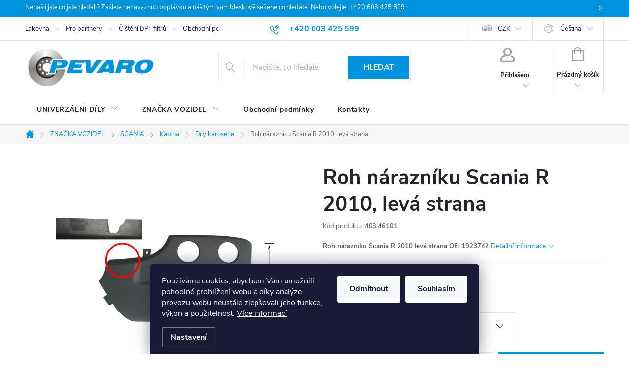

--- FILE ---
content_type: text/html; charset=utf-8
request_url: https://www.pevaro.cz/roh-narazniku-scania-r-2010--l/
body_size: 35894
content:
<!doctype html><html lang="cs" dir="ltr" class="header-background-light external-fonts-loaded"><head><meta charset="utf-8" /><meta name="viewport" content="width=device-width,initial-scale=1" /><title>Roh nárazníku Scania R 2010, levá strana - Pevaro.cz</title><link rel="preconnect" href="https://cdn.myshoptet.com" /><link rel="dns-prefetch" href="https://cdn.myshoptet.com" /><link rel="preload" href="https://cdn.myshoptet.com/prj/dist/master/cms/libs/jquery/jquery-1.11.3.min.js" as="script" /><link href="https://cdn.myshoptet.com/prj/dist/master/cms/templates/frontend_templates/shared/css/font-face/source-sans-3.css" rel="stylesheet"><link href="https://cdn.myshoptet.com/prj/dist/master/cms/templates/frontend_templates/shared/css/font-face/exo-2.css" rel="stylesheet"><script>
dataLayer = [];
dataLayer.push({'shoptet' : {
    "pageId": 9236,
    "pageType": "productDetail",
    "currency": "CZK",
    "currencyInfo": {
        "decimalSeparator": ",",
        "exchangeRate": 1,
        "priceDecimalPlaces": 1,
        "symbol": "K\u010d",
        "symbolLeft": 0,
        "thousandSeparator": " "
    },
    "language": "cs",
    "projectId": 491695,
    "product": {
        "id": 27111,
        "guid": "6f897e4c-7484-11ec-b7a9-ecf4bbd49285",
        "hasVariants": false,
        "codes": [
            {
                "code": "403.46101"
            }
        ],
        "code": "403.46101",
        "name": "Roh n\u00e1razn\u00edku Scania R 2010, lev\u00e1 strana",
        "appendix": "",
        "weight": 1.3,
        "manufacturer": "COS.PEL",
        "manufacturerGuid": "1EF53346770B62348897DA0BA3DED3EE",
        "currentCategory": "ZNA\u010cKA VOZIDEL | SCANIA | Kabina | D\u00edly karoserie",
        "currentCategoryGuid": "8e4d0be6-353d-11f0-be01-1667464e38df",
        "defaultCategory": "ZNA\u010cKA VOZIDEL | SCANIA | Kabina | D\u00edly karoserie",
        "defaultCategoryGuid": "8e4d0be6-353d-11f0-be01-1667464e38df",
        "currency": "CZK",
        "priceWithVat": 1694
    },
    "stocks": [
        {
            "id": "ext",
            "title": "Sklad",
            "isDeliveryPoint": 0,
            "visibleOnEshop": 1
        }
    ],
    "cartInfo": {
        "id": null,
        "freeShipping": false,
        "freeShippingFrom": 5000,
        "leftToFreeGift": {
            "formattedPrice": "0 K\u010d",
            "priceLeft": 0
        },
        "freeGift": false,
        "leftToFreeShipping": {
            "priceLeft": 5000,
            "dependOnRegion": 0,
            "formattedPrice": "5 000 K\u010d"
        },
        "discountCoupon": [],
        "getNoBillingShippingPrice": {
            "withoutVat": 0,
            "vat": 0,
            "withVat": 0
        },
        "cartItems": [],
        "taxMode": "ORDINARY"
    },
    "cart": [],
    "customer": {
        "priceRatio": 1,
        "priceListId": 1,
        "groupId": null,
        "registered": false,
        "mainAccount": false
    }
}});
dataLayer.push({'cookie_consent' : {
    "marketing": "denied",
    "analytics": "denied"
}});
document.addEventListener('DOMContentLoaded', function() {
    shoptet.consent.onAccept(function(agreements) {
        if (agreements.length == 0) {
            return;
        }
        dataLayer.push({
            'cookie_consent' : {
                'marketing' : (agreements.includes(shoptet.config.cookiesConsentOptPersonalisation)
                    ? 'granted' : 'denied'),
                'analytics': (agreements.includes(shoptet.config.cookiesConsentOptAnalytics)
                    ? 'granted' : 'denied')
            },
            'event': 'cookie_consent'
        });
    });
});
</script>

<!-- Google Tag Manager -->
<script>(function(w,d,s,l,i){w[l]=w[l]||[];w[l].push({'gtm.start':
new Date().getTime(),event:'gtm.js'});var f=d.getElementsByTagName(s)[0],
j=d.createElement(s),dl=l!='dataLayer'?'&l='+l:'';j.async=true;j.src=
'https://www.googletagmanager.com/gtm.js?id='+i+dl;f.parentNode.insertBefore(j,f);
})(window,document,'script','dataLayer','GTM-W6J6LXL');</script>
<!-- End Google Tag Manager -->

<meta property="og:type" content="website"><meta property="og:site_name" content="pevaro.cz"><meta property="og:url" content="https://www.pevaro.cz/roh-narazniku-scania-r-2010--l/"><meta property="og:title" content="Roh nárazníku Scania R 2010, levá strana - Pevaro.cz"><meta name="author" content="Pevaro.cz"><meta name="web_author" content="Shoptet.cz"><meta name="dcterms.rightsHolder" content="www.pevaro.cz"><meta name="robots" content="index,follow"><meta property="og:image" content="https://cdn.myshoptet.com/usr/www.pevaro.cz/user/shop/big/27111-1_roh-narazniku-scania-r-2010--leva-strana.jpg?632c55e1"><meta property="og:description" content="Roh nárazníku Scania R 2010, levá strana. Roh nárazníku  Scania R 2010 levá strana OE: 1923742"><meta name="description" content="Roh nárazníku Scania R 2010, levá strana. Roh nárazníku  Scania R 2010 levá strana OE: 1923742"><meta name="google-site-verification" content="AWUxwq5bqH_PIaEZlrL2oK4MNFjFCD7JAWshN1hib74"><meta property="product:price:amount" content="1694"><meta property="product:price:currency" content="CZK"><style>:root {--color-primary: #0093dd;--color-primary-h: 200;--color-primary-s: 100%;--color-primary-l: 43%;--color-primary-hover: #0093dd;--color-primary-hover-h: 200;--color-primary-hover-s: 100%;--color-primary-hover-l: 43%;--color-secondary: #0099dd;--color-secondary-h: 198;--color-secondary-s: 100%;--color-secondary-l: 43%;--color-secondary-hover: #0075dd;--color-secondary-hover-h: 208;--color-secondary-hover-s: 100%;--color-secondary-hover-l: 43%;--color-tertiary: #0093dd;--color-tertiary-h: 200;--color-tertiary-s: 100%;--color-tertiary-l: 43%;--color-tertiary-hover: #0093dd;--color-tertiary-hover-h: 200;--color-tertiary-hover-s: 100%;--color-tertiary-hover-l: 43%;--color-header-background: #ffffff;--template-font: "Source Sans 3";--template-headings-font: "Exo 2";--header-background-url: url("[data-uri]");--cookies-notice-background: #1A1937;--cookies-notice-color: #F8FAFB;--cookies-notice-button-hover: #f5f5f5;--cookies-notice-link-hover: #27263f;--templates-update-management-preview-mode-content: "Náhled aktualizací šablony je aktivní pro váš prohlížeč."}</style>
    <script>var shoptet = shoptet || {};</script>
    <script src="https://cdn.myshoptet.com/prj/dist/master/shop/dist/main-3g-header.js.05f199e7fd2450312de2.js"></script>
<!-- User include --><!-- service 776(417) html code header -->
<link type="text/css" rel="stylesheet" media="all"  href="https://cdn.myshoptet.com/usr/paxio.myshoptet.com/user/documents/blank/style.css?v1602546"/>
<link href="https://cdn.myshoptet.com/prj/dist/master/shop/dist/font-shoptet-11.css.62c94c7785ff2cea73b2.css" rel="stylesheet">
<link href="https://cdn.myshoptet.com/usr/paxio.myshoptet.com/user/documents/blank/ikony.css?v9" rel="stylesheet">
<link type="text/css" rel="stylesheet" media="screen"  href="https://cdn.myshoptet.com/usr/paxio.myshoptet.com/user/documents/blank/preklady.css?v27" />
<link rel="stylesheet" href="https://cdn.myshoptet.com/usr/paxio.myshoptet.com/user/documents/blank/Slider/slick.css" />
<link rel="stylesheet" href="https://cdn.myshoptet.com/usr/paxio.myshoptet.com/user/documents/blank/Slider/slick-theme.css?v4" />
<link rel="stylesheet" href="https://cdn.myshoptet.com/usr/paxio.myshoptet.com/user/documents/blank/Slider/slick-classic.css?v3" />

<!-- api 446(100) html code header -->
<link rel="stylesheet" href="https://cdn.myshoptet.com/usr/api2.dklab.cz/user/documents/_doplnky/poznamka/491695/260/491695_260.css" type="text/css" /><style> :root { 
            --dklab-poznamka-color-main: #020111;  
            --dklab-poznamka-color-empty: #F41212;             
            --dklab-poznamka-color-tooltip-background: #FF0B0B;             
            --dklab-poznamka-color-tooltip-text: #FFFFFF;             
            --dklab-poznamka-color-cart-message: #000000;             
            --dklab-poznamka-color-cart-message-background: #F7AB31;             
        }
        </style>
<!-- service 446(100) html code header -->
<style>
@font-face {
    font-family: 'poznamka';
    src:  url('https://cdn.myshoptet.com/usr/api2.dklab.cz/user/documents/_doplnky/poznamka/font/note.eot?v1');
    src:  url('https://cdn.myshoptet.com/usr/api2.dklab.cz/user/documents/_doplnky/poznamka/font/note.eot?v1#iefix') format('embedded-opentype'),
    url('https://cdn.myshoptet.com/usr/api2.dklab.cz/user/documents/_doplnky/poznamka/font/note.ttf?v1') format('truetype'),
    url('https://cdn.myshoptet.com/usr/api2.dklab.cz/user/documents/_doplnky/poznamka/font/note.woff?v1') format('woff'),
    url('https://cdn.myshoptet.com/usr/api2.dklab.cz/user/documents/_doplnky/poznamka/font/note.svg?v1') format('svg');
    font-weight: normal;
    font-style: normal;
}
</style>
<!-- project html code header -->
<link rel="stylesheet" href="/user/documents/upload/ant_styles.css?v=4">
<style>
#product-detail-form > div > div.col-xs-12.col-lg-6.p-info-wrapper.visible-element > div.social-buttons-wrapper > div.addit-info > div > a {
  display: none;
}
</style>
<style>
#signature .title{
display:none;
}

#signature img {
    margin-right: 0;
    margin-left: 8px;
    max-width: 75px;
}

.welcome {
background-color: #f000;
}

#signature a {
    display:flex;
    align-items: center;
    line-height: 1;
    font-size: 14px;
}

#signature div {
	display:flex;
	justify-content:flex-end;
	align-items:center;
	gap:6px;
}

@media (max-width: 767px) {
#signature div {
	justify-content:center;
}
}
</style>
<!-- /User include --><link rel="shortcut icon" href="/favicon.ico" type="image/x-icon" /><link rel="canonical" href="https://www.pevaro.cz/roh-narazniku-scania-r-2010--l/" /><link rel="alternate" hreflang="cs" href="https://www.pevaro.cz/roh-narazniku-scania-r-2010--l/" /><link rel="alternate" hreflang="de" href="https://www.pevaro.cz/de/roh-narazniku-scania-r-2010--l/" /><link rel="alternate" hreflang="x-default" href="https://www.pevaro.cz/roh-narazniku-scania-r-2010--l/" />    <!-- Global site tag (gtag.js) - Google Analytics -->
    <script async src="https://www.googletagmanager.com/gtag/js?id=G-DD2E9ZKCLX"></script>
    <script>
        
        window.dataLayer = window.dataLayer || [];
        function gtag(){dataLayer.push(arguments);}
        

                    console.debug('default consent data');

            gtag('consent', 'default', {"ad_storage":"denied","analytics_storage":"denied","ad_user_data":"denied","ad_personalization":"denied","wait_for_update":500});
            dataLayer.push({
                'event': 'default_consent'
            });
        
        gtag('js', new Date());

                gtag('config', 'UA-228597390-1', { 'groups': "UA" });
        
                gtag('config', 'G-DD2E9ZKCLX', {"groups":"GA4","send_page_view":false,"content_group":"productDetail","currency":"CZK","page_language":"cs"});
        
                gtag('config', 'AW-10948182525', {"allow_enhanced_conversions":true});
        
        
        
        
        
                    gtag('event', 'page_view', {"send_to":"GA4","page_language":"cs","content_group":"productDetail","currency":"CZK"});
        
                gtag('set', 'currency', 'CZK');

        gtag('event', 'view_item', {
            "send_to": "UA",
            "items": [
                {
                    "id": "403.46101",
                    "name": "Roh n\u00e1razn\u00edku Scania R 2010, lev\u00e1 strana",
                    "category": "ZNA\u010cKA VOZIDEL \/ SCANIA \/ Kabina \/ D\u00edly karoserie",
                                        "brand": "COS.PEL",
                                                            "price": 1400
                }
            ]
        });
        
        
        
        
        
                    gtag('event', 'view_item', {"send_to":"GA4","page_language":"cs","content_group":"productDetail","value":1400,"currency":"CZK","items":[{"item_id":"403.46101","item_name":"Roh n\u00e1razn\u00edku Scania R 2010, lev\u00e1 strana","item_brand":"COS.PEL","item_category":"ZNA\u010cKA VOZIDEL","item_category2":"SCANIA","item_category3":"Kabina","item_category4":"D\u00edly karoserie","price":1400,"quantity":1,"index":0}]});
        
        
        
        
        
        
        
        document.addEventListener('DOMContentLoaded', function() {
            if (typeof shoptet.tracking !== 'undefined') {
                for (var id in shoptet.tracking.bannersList) {
                    gtag('event', 'view_promotion', {
                        "send_to": "UA",
                        "promotions": [
                            {
                                "id": shoptet.tracking.bannersList[id].id,
                                "name": shoptet.tracking.bannersList[id].name,
                                "position": shoptet.tracking.bannersList[id].position
                            }
                        ]
                    });
                }
            }

            shoptet.consent.onAccept(function(agreements) {
                if (agreements.length !== 0) {
                    console.debug('gtag consent accept');
                    var gtagConsentPayload =  {
                        'ad_storage': agreements.includes(shoptet.config.cookiesConsentOptPersonalisation)
                            ? 'granted' : 'denied',
                        'analytics_storage': agreements.includes(shoptet.config.cookiesConsentOptAnalytics)
                            ? 'granted' : 'denied',
                                                                                                'ad_user_data': agreements.includes(shoptet.config.cookiesConsentOptPersonalisation)
                            ? 'granted' : 'denied',
                        'ad_personalization': agreements.includes(shoptet.config.cookiesConsentOptPersonalisation)
                            ? 'granted' : 'denied',
                        };
                    console.debug('update consent data', gtagConsentPayload);
                    gtag('consent', 'update', gtagConsentPayload);
                    dataLayer.push(
                        { 'event': 'update_consent' }
                    );
                }
            });
        });
    </script>
<script>
    (function(t, r, a, c, k, i, n, g) { t['ROIDataObject'] = k;
    t[k]=t[k]||function(){ (t[k].q=t[k].q||[]).push(arguments) },t[k].c=i;n=r.createElement(a),
    g=r.getElementsByTagName(a)[0];n.async=1;n.src=c;g.parentNode.insertBefore(n,g)
    })(window, document, 'script', '//www.heureka.cz/ocm/sdk.js?source=shoptet&version=2&page=product_detail', 'heureka', 'cz');

    heureka('set_user_consent', 0);
</script>
</head><body class="desktop id-9236 in-dily-karoserie-20 template-11 type-product type-detail one-column-body columns-mobile-2 columns-3 blank-mode blank-mode-css ums_forms_redesign--off ums_a11y_category_page--on ums_discussion_rating_forms--off ums_flags_display_unification--on ums_a11y_login--on mobile-header-version-1">
        <div id="fb-root"></div>
        <script>
            window.fbAsyncInit = function() {
                FB.init({
                    autoLogAppEvents : true,
                    xfbml            : true,
                    version          : 'v24.0'
                });
            };
        </script>
        <script async defer crossorigin="anonymous" src="https://connect.facebook.net/cs_CZ/sdk.js#xfbml=1&version=v24.0"></script>
<!-- Google Tag Manager (noscript) -->
<noscript><iframe src="https://www.googletagmanager.com/ns.html?id=GTM-W6J6LXL"
height="0" width="0" style="display:none;visibility:hidden"></iframe></noscript>
<!-- End Google Tag Manager (noscript) -->

    <div class="siteCookies siteCookies--bottom siteCookies--dark js-siteCookies" role="dialog" data-testid="cookiesPopup" data-nosnippet>
        <div class="siteCookies__form">
            <div class="siteCookies__content">
                <div class="siteCookies__text">
                    Používáme cookies, abychom Vám umožnili pohodlné prohlížení webu a díky analýze provozu webu neustále zlepšovali jeho funkce, výkon a použitelnost. <a href="/podminky-ochrany-osobnich-udaju/" target="_blank" rel="noopener noreferrer">Více informací</a>
                </div>
                <p class="siteCookies__links">
                    <button class="siteCookies__link js-cookies-settings" aria-label="Nastavení cookies" data-testid="cookiesSettings">Nastavení</button>
                </p>
            </div>
            <div class="siteCookies__buttonWrap">
                                    <button class="siteCookies__button js-cookiesConsentSubmit" value="reject" aria-label="Odmítnout cookies" data-testid="buttonCookiesReject">Odmítnout</button>
                                <button class="siteCookies__button js-cookiesConsentSubmit" value="all" aria-label="Přijmout cookies" data-testid="buttonCookiesAccept">Souhlasím</button>
            </div>
        </div>
        <script>
            document.addEventListener("DOMContentLoaded", () => {
                const siteCookies = document.querySelector('.js-siteCookies');
                document.addEventListener("scroll", shoptet.common.throttle(() => {
                    const st = document.documentElement.scrollTop;
                    if (st > 1) {
                        siteCookies.classList.add('siteCookies--scrolled');
                    } else {
                        siteCookies.classList.remove('siteCookies--scrolled');
                    }
                }, 100));
            });
        </script>
    </div>
<a href="#content" class="skip-link sr-only">Přejít na obsah</a><div class="overall-wrapper"><div class="site-msg information"><div class="container"><div class="text">Nenašli jste co jste hledali? Zašlete <a href="kontakty">nezávaznou poptávku</a> a náš tým vám bleskově sežene co hledáte. Nebo volejte: +420 603 425 599</div><div class="close js-close-information-msg"></div></div></div><div class="user-action"><div class="container">
    <div class="user-action-in">
                    <div id="login" class="user-action-login popup-widget login-widget" role="dialog" aria-labelledby="loginHeading">
        <div class="popup-widget-inner">
                            <h2 id="loginHeading">Přihlášení k vašemu účtu</h2><div id="customerLogin"><form action="/action/Customer/Login/" method="post" id="formLoginIncluded" class="csrf-enabled formLogin" data-testid="formLogin"><input type="hidden" name="referer" value="" /><div class="form-group"><div class="input-wrapper email js-validated-element-wrapper no-label"><input type="email" name="email" class="form-control" autofocus placeholder="E-mailová adresa (např. jan@novak.cz)" data-testid="inputEmail" autocomplete="email" required /></div></div><div class="form-group"><div class="input-wrapper password js-validated-element-wrapper no-label"><input type="password" name="password" class="form-control" placeholder="Heslo" data-testid="inputPassword" autocomplete="current-password" required /><span class="no-display">Nemůžete vyplnit toto pole</span><input type="text" name="surname" value="" class="no-display" /></div></div><div class="form-group"><div class="login-wrapper"><button type="submit" class="btn btn-secondary btn-text btn-login" data-testid="buttonSubmit">Přihlásit se</button><div class="password-helper"><a href="/registrace/" data-testid="signup" rel="nofollow">Nová registrace</a><a href="/klient/zapomenute-heslo/" rel="nofollow">Zapomenuté heslo</a></div></div></div></form>
</div>                    </div>
    </div>

                            <div id="cart-widget" class="user-action-cart popup-widget cart-widget loader-wrapper" data-testid="popupCartWidget" role="dialog" aria-hidden="true">
    <div class="popup-widget-inner cart-widget-inner place-cart-here">
        <div class="loader-overlay">
            <div class="loader"></div>
        </div>
    </div>

    <div class="cart-widget-button">
        <a href="/kosik/" class="btn btn-conversion" id="continue-order-button" rel="nofollow" data-testid="buttonNextStep">Pokračovat do košíku</a>
    </div>
</div>
            </div>
</div>
</div><div class="top-navigation-bar" data-testid="topNavigationBar">

    <div class="container">

        <div class="top-navigation-contacts">
            <strong>Zákaznická podpora:</strong><a href="tel:+420603425599" class="project-phone" aria-label="Zavolat na +420603425599" data-testid="contactboxPhone"><span>+420 603 425 599</span></a><a href="mailto:jan.lidral@pevaro.cz" class="project-email" data-testid="contactboxEmail"><span>jan.lidral@pevaro.cz</span></a>        </div>

                            <div class="top-navigation-menu">
                <div class="top-navigation-menu-trigger"></div>
                <ul class="top-navigation-bar-menu">
                                            <li class="top-navigation-menu-item-1878">
                            <a href="/lakovna/">Lakovna</a>
                        </li>
                                            <li class="top-navigation-menu-item-1881">
                            <a href="/pro-partnery/">Pro partnery</a>
                        </li>
                                            <li class="top-navigation-menu-item-1923">
                            <a href="/cisteni-dpf-filtru/">Čištění DPF filtrů</a>
                        </li>
                                            <li class="top-navigation-menu-item-39">
                            <a href="/obchodni-podminky/">Obchodní podmínky</a>
                        </li>
                                            <li class="top-navigation-menu-item-691">
                            <a href="/podminky-ochrany-osobnich-udaju/">Podmínky ochrany osobních údajů </a>
                        </li>
                                    </ul>
                <ul class="top-navigation-bar-menu-helper"></ul>
            </div>
        
        <div class="top-navigation-tools top-navigation-tools--language">
            <div class="responsive-tools">
                <a href="#" class="toggle-window" data-target="search" aria-label="Hledat" data-testid="linkSearchIcon"></a>
                                                            <a href="#" class="toggle-window" data-target="login"></a>
                                                    <a href="#" class="toggle-window" data-target="navigation" aria-label="Menu" data-testid="hamburgerMenu"></a>
            </div>
                <div class="languagesMenu">
        <button id="topNavigationDropdown" class="languagesMenu__flags" type="button" data-toggle="dropdown" aria-haspopup="true" aria-expanded="false">
            <svg aria-hidden="true" style="position: absolute; width: 0; height: 0; overflow: hidden;" version="1.1" xmlns="http://www.w3.org/2000/svg" xmlns:xlink="http://www.w3.org/1999/xlink"><defs><symbol id="shp-flag-CZ" viewBox="0 0 32 32"><title>CZ</title><path fill="#0052b4" style="fill: var(--color20, #0052b4)" d="M0 5.334h32v21.333h-32v-21.333z"></path><path fill="#d80027" style="fill: var(--color19, #d80027)" d="M32 16v10.666h-32l13.449-10.666z"></path><path fill="#f0f0f0" style="fill: var(--color21, #f0f0f0)" d="M32 5.334v10.666h-18.551l-13.449-10.666z"></path></symbol><symbol id="shp-flag-DE" viewBox="0 0 32 32"><title>DE</title><path fill="#d80027" style="fill: var(--color19, #d80027)" d="M0 5.333h32v21.334h-32v-21.334z"></path><path fill="#000" style="fill: var(--color9, #000)" d="M0 5.333h32v7.111h-32v-7.111z"></path><path fill="#ffda44" style="fill: var(--color17, #ffda44)" d="M0 19.555h32v7.111h-32v-7.111z"></path></symbol></defs></svg>
            <svg class="shp-flag shp-flag-CZ">
                <use xlink:href="#shp-flag-CZ"></use>
            </svg>
            <span class="caret"></span>
        </button>
        <div class="languagesMenu__content" aria-labelledby="topNavigationDropdown">
                            <div class="languagesMenu__box toggle-window js-languagesMenu__box" data-hover="true" data-target="currency">
                    <div class="languagesMenu__header languagesMenu__header--name">Měna</div>
                    <div class="languagesMenu__header languagesMenu__header--actual" data-toggle="dropdown">CZK<span class="caret"></span></div>
                    <ul class="languagesMenu__list languagesMenu__list--currency">
                                                    <li class="languagesMenu__list__item">
                                <a href="/action/Currency/changeCurrency/?currencyCode=CZK" rel="nofollow" class="languagesMenu__list__link languagesMenu__list__link--currency">CZK</a>
                            </li>
                                                    <li class="languagesMenu__list__item">
                                <a href="/action/Currency/changeCurrency/?currencyCode=EUR" rel="nofollow" class="languagesMenu__list__link languagesMenu__list__link--currency">EUR</a>
                            </li>
                                            </ul>
                </div>
                                        <div class="languagesMenu__box toggle-window js-languagesMenu__box" data-hover="true" data-target="language">
                    <div class="languagesMenu__header languagesMenu__header--name">Jazyk</div>
                    <div class="languagesMenu__header languagesMenu__header--actual" data-toggle="dropdown">
                                                                                    
                                    Čeština
                                
                                                                                                                                <span class="caret"></span>
                    </div>
                    <ul class="languagesMenu__list languagesMenu__list--language">
                                                    <li>
                                <a href="/action/Language/changeLanguage/?language=cs" rel="nofollow" class="languagesMenu__list__link">
                                    <svg class="shp-flag shp-flag-CZ">
                                        <use xlink:href="#shp-flag-CZ"></use>
                                    </svg>
                                    <span class="languagesMenu__list__name languagesMenu__list__name--actual">Čeština</span>
                                </a>
                            </li>
                                                    <li>
                                <a href="/action/Language/changeLanguage/?language=de" rel="nofollow" class="languagesMenu__list__link">
                                    <svg class="shp-flag shp-flag-DE">
                                        <use xlink:href="#shp-flag-DE"></use>
                                    </svg>
                                    <span class="languagesMenu__list__name">Deutsch</span>
                                </a>
                            </li>
                                            </ul>
                </div>
                    </div>
    </div>
            <button class="top-nav-button top-nav-button-login toggle-window" type="button" data-target="login" aria-haspopup="dialog" aria-controls="login" aria-expanded="false" data-testid="signin"><span>Přihlášení</span></button>        </div>

    </div>

</div>
<header id="header"><div class="container navigation-wrapper">
    <div class="header-top">
        <div class="site-name-wrapper">
            <div class="site-name"><a href="/" data-testid="linkWebsiteLogo"><img src="https://cdn.myshoptet.com/usr/www.pevaro.cz/user/logos/logo_pevaro_bar.jpg" alt="Pevaro.cz" fetchpriority="low" /></a></div>        </div>
        <div class="search" itemscope itemtype="https://schema.org/WebSite">
            <meta itemprop="headline" content="Díly karoserie"/><meta itemprop="url" content="https://www.pevaro.cz"/><meta itemprop="text" content="Roh nárazníku Scania R 2010, levá strana. Roh n&amp;amp;aacute;razn&amp;amp;iacute;ku Scania R 2010 lev&amp;amp;aacute; strana OE: 1923742"/>            <form action="/action/ProductSearch/prepareString/" method="post"
    id="formSearchForm" class="search-form compact-form js-search-main"
    itemprop="potentialAction" itemscope itemtype="https://schema.org/SearchAction" data-testid="searchForm">
    <fieldset>
        <meta itemprop="target"
            content="https://www.pevaro.cz/vyhledavani/?string={string}"/>
        <input type="hidden" name="language" value="cs"/>
        
            
<input
    type="search"
    name="string"
        class="query-input form-control search-input js-search-input"
    placeholder="Napište, co hledáte"
    autocomplete="off"
    required
    itemprop="query-input"
    aria-label="Vyhledávání"
    data-testid="searchInput"
>
            <button type="submit" class="btn btn-default" data-testid="searchBtn">Hledat</button>
        
    </fieldset>
</form>
        </div>
        <div class="navigation-buttons">
                
    <a href="/kosik/" class="btn btn-icon toggle-window cart-count" data-target="cart" data-hover="true" data-redirect="true" data-testid="headerCart" rel="nofollow" aria-haspopup="dialog" aria-expanded="false" aria-controls="cart-widget">
        
                <span class="sr-only">Nákupní košík</span>
        
            <span class="cart-price visible-lg-inline-block" data-testid="headerCartPrice">
                                    Prázdný košík                            </span>
        
    
            </a>
        </div>
    </div>
    <nav id="navigation" aria-label="Hlavní menu" data-collapsible="true"><div class="navigation-in menu"><ul class="menu-level-1" role="menubar" data-testid="headerMenuItems"><li class="menu-item-1893 ext" role="none"><a href="/fav/" data-testid="headerMenuItem" role="menuitem" aria-haspopup="true" aria-expanded="false"><b>.</b><span class="submenu-arrow"></span></a><ul class="menu-level-2" aria-label="." tabindex="-1" role="menu"><li class="menu-item-1896" role="none"><a href="/daf-3/" class="menu-image" data-testid="headerMenuItem" tabindex="-1" aria-hidden="true"><img src="data:image/svg+xml,%3Csvg%20width%3D%22140%22%20height%3D%22100%22%20xmlns%3D%22http%3A%2F%2Fwww.w3.org%2F2000%2Fsvg%22%3E%3C%2Fsvg%3E" alt="" aria-hidden="true" width="140" height="100"  data-src="https://cdn.myshoptet.com/usr/www.pevaro.cz/user/categories/thumb/daf-1.png" fetchpriority="low" /></a><div><a href="/daf-3/" data-testid="headerMenuItem" role="menuitem"><span>DAF FAV</span></a>
                        </div></li><li class="menu-item-1899" role="none"><a href="/iveco-3/" class="menu-image" data-testid="headerMenuItem" tabindex="-1" aria-hidden="true"><img src="data:image/svg+xml,%3Csvg%20width%3D%22140%22%20height%3D%22100%22%20xmlns%3D%22http%3A%2F%2Fwww.w3.org%2F2000%2Fsvg%22%3E%3C%2Fsvg%3E" alt="" aria-hidden="true" width="140" height="100"  data-src="https://cdn.myshoptet.com/usr/www.pevaro.cz/user/categories/thumb/iveco.png" fetchpriority="low" /></a><div><a href="/iveco-3/" data-testid="headerMenuItem" role="menuitem"><span>IVECO FAV</span></a>
                        </div></li><li class="menu-item-1902" role="none"><a href="/man-3/" class="menu-image" data-testid="headerMenuItem" tabindex="-1" aria-hidden="true"><img src="data:image/svg+xml,%3Csvg%20width%3D%22140%22%20height%3D%22100%22%20xmlns%3D%22http%3A%2F%2Fwww.w3.org%2F2000%2Fsvg%22%3E%3C%2Fsvg%3E" alt="" aria-hidden="true" width="140" height="100"  data-src="https://cdn.myshoptet.com/usr/www.pevaro.cz/user/categories/thumb/man.png" fetchpriority="low" /></a><div><a href="/man-3/" data-testid="headerMenuItem" role="menuitem"><span>MAN FAV</span></a>
                        </div></li><li class="menu-item-1905" role="none"><a href="/mercedes-benz-3/" class="menu-image" data-testid="headerMenuItem" tabindex="-1" aria-hidden="true"><img src="data:image/svg+xml,%3Csvg%20width%3D%22140%22%20height%3D%22100%22%20xmlns%3D%22http%3A%2F%2Fwww.w3.org%2F2000%2Fsvg%22%3E%3C%2Fsvg%3E" alt="" aria-hidden="true" width="140" height="100"  data-src="https://cdn.myshoptet.com/usr/www.pevaro.cz/user/categories/thumb/mercedes.png" fetchpriority="low" /></a><div><a href="/mercedes-benz-3/" data-testid="headerMenuItem" role="menuitem"><span>MERCEDES-BENZ FAV</span></a>
                        </div></li><li class="menu-item-1911" role="none"><a href="/scania-3/" class="menu-image" data-testid="headerMenuItem" tabindex="-1" aria-hidden="true"><img src="data:image/svg+xml,%3Csvg%20width%3D%22140%22%20height%3D%22100%22%20xmlns%3D%22http%3A%2F%2Fwww.w3.org%2F2000%2Fsvg%22%3E%3C%2Fsvg%3E" alt="" aria-hidden="true" width="140" height="100"  data-src="https://cdn.myshoptet.com/usr/www.pevaro.cz/user/categories/thumb/scania.png" fetchpriority="low" /></a><div><a href="/scania-3/" data-testid="headerMenuItem" role="menuitem"><span>SCANIA FAV</span></a>
                        </div></li><li class="menu-item-1914" role="none"><a href="/volvo-3/" class="menu-image" data-testid="headerMenuItem" tabindex="-1" aria-hidden="true"><img src="data:image/svg+xml,%3Csvg%20width%3D%22140%22%20height%3D%22100%22%20xmlns%3D%22http%3A%2F%2Fwww.w3.org%2F2000%2Fsvg%22%3E%3C%2Fsvg%3E" alt="" aria-hidden="true" width="140" height="100"  data-src="https://cdn.myshoptet.com/usr/www.pevaro.cz/user/categories/thumb/volvo.png" fetchpriority="low" /></a><div><a href="/volvo-3/" data-testid="headerMenuItem" role="menuitem"><span>VOLVO FAV</span></a>
                        </div></li></ul></li>
<li class="menu-item-2180 ext" role="none"><a href="/univerzalni-dily/" data-testid="headerMenuItem" role="menuitem" aria-haspopup="true" aria-expanded="false"><b>UNIVERZÁLNÍ DÍLY</b><span class="submenu-arrow"></span></a><ul class="menu-level-2" aria-label="UNIVERZÁLNÍ DÍLY" tabindex="-1" role="menu"><li class="menu-item-4769 has-third-level" role="none"><a href="/disky/" class="menu-image" data-testid="headerMenuItem" tabindex="-1" aria-hidden="true"><img src="data:image/svg+xml,%3Csvg%20width%3D%22140%22%20height%3D%22100%22%20xmlns%3D%22http%3A%2F%2Fwww.w3.org%2F2000%2Fsvg%22%3E%3C%2Fsvg%3E" alt="" aria-hidden="true" width="140" height="100"  data-src="https://cdn.myshoptet.com/prj/dist/master/cms/templates/frontend_templates/00/img/folder.svg" fetchpriority="low" /></a><div><a href="/disky/" data-testid="headerMenuItem" role="menuitem"><span>Disky</span></a>
                                                    <ul class="menu-level-3" role="menu">
                                                                    <li class="menu-item-30356" role="none">
                                        <a href="/alu--lite-disky/" data-testid="headerMenuItem" role="menuitem">
                                            ALU (lité disky)</a>,                                    </li>
                                                                    <li class="menu-item-4772" role="none">
                                        <a href="/plech--plechove-disky/" data-testid="headerMenuItem" role="menuitem">
                                            Plech (plechové disky)</a>,                                    </li>
                                                                    <li class="menu-item-30359" role="none">
                                        <a href="/prislusenstvi/" data-testid="headerMenuItem" role="menuitem">
                                            Příslušenství</a>                                    </li>
                                                            </ul>
                        </div></li><li class="menu-item-5543 has-third-level" role="none"><a href="/kapaliny-do-ostrikovacu/" class="menu-image" data-testid="headerMenuItem" tabindex="-1" aria-hidden="true"><img src="data:image/svg+xml,%3Csvg%20width%3D%22140%22%20height%3D%22100%22%20xmlns%3D%22http%3A%2F%2Fwww.w3.org%2F2000%2Fsvg%22%3E%3C%2Fsvg%3E" alt="" aria-hidden="true" width="140" height="100"  data-src="https://cdn.myshoptet.com/prj/dist/master/cms/templates/frontend_templates/00/img/folder.svg" fetchpriority="low" /></a><div><a href="/kapaliny-do-ostrikovacu/" data-testid="headerMenuItem" role="menuitem"><span>Kapaliny do ostřikovačů</span></a>
                                                    <ul class="menu-level-3" role="menu">
                                                                    <li class="menu-item-7835" role="none">
                                        <a href="/letni/" data-testid="headerMenuItem" role="menuitem">
                                            Letní</a>,                                    </li>
                                                                    <li class="menu-item-5546" role="none">
                                        <a href="/zimni/" data-testid="headerMenuItem" role="menuitem">
                                            Zimní</a>                                    </li>
                                                            </ul>
                        </div></li><li class="menu-item-5912 has-third-level" role="none"><a href="/oleje/" class="menu-image" data-testid="headerMenuItem" tabindex="-1" aria-hidden="true"><img src="data:image/svg+xml,%3Csvg%20width%3D%22140%22%20height%3D%22100%22%20xmlns%3D%22http%3A%2F%2Fwww.w3.org%2F2000%2Fsvg%22%3E%3C%2Fsvg%3E" alt="" aria-hidden="true" width="140" height="100"  data-src="https://cdn.myshoptet.com/prj/dist/master/cms/templates/frontend_templates/00/img/folder.svg" fetchpriority="low" /></a><div><a href="/oleje/" data-testid="headerMenuItem" role="menuitem"><span>Oleje</span></a>
                                                    <ul class="menu-level-3" role="menu">
                                                                    <li class="menu-item-7157" role="none">
                                        <a href="/hydraulicke/" data-testid="headerMenuItem" role="menuitem">
                                            Hydraulické</a>,                                    </li>
                                                                    <li class="menu-item-5915" role="none">
                                        <a href="/motorove/" data-testid="headerMenuItem" role="menuitem">
                                            Motorové</a>,                                    </li>
                                                                    <li class="menu-item-7820" role="none">
                                        <a href="/prevodove/" data-testid="headerMenuItem" role="menuitem">
                                            Převodové</a>                                    </li>
                                                            </ul>
                        </div></li><li class="menu-item-28280" role="none"><a href="/ostatni/" class="menu-image" data-testid="headerMenuItem" tabindex="-1" aria-hidden="true"><img src="data:image/svg+xml,%3Csvg%20width%3D%22140%22%20height%3D%22100%22%20xmlns%3D%22http%3A%2F%2Fwww.w3.org%2F2000%2Fsvg%22%3E%3C%2Fsvg%3E" alt="" aria-hidden="true" width="140" height="100"  data-src="https://cdn.myshoptet.com/prj/dist/master/cms/templates/frontend_templates/00/img/folder.svg" fetchpriority="low" /></a><div><a href="/ostatni/" data-testid="headerMenuItem" role="menuitem"><span>Ostatní</span></a>
                        </div></li><li class="menu-item-28319 has-third-level" role="none"><a href="/ostatni-nezarazene-2/" class="menu-image" data-testid="headerMenuItem" tabindex="-1" aria-hidden="true"><img src="data:image/svg+xml,%3Csvg%20width%3D%22140%22%20height%3D%22100%22%20xmlns%3D%22http%3A%2F%2Fwww.w3.org%2F2000%2Fsvg%22%3E%3C%2Fsvg%3E" alt="" aria-hidden="true" width="140" height="100"  data-src="https://cdn.myshoptet.com/prj/dist/master/cms/templates/frontend_templates/00/img/folder.svg" fetchpriority="low" /></a><div><a href="/ostatni-nezarazene-2/" data-testid="headerMenuItem" role="menuitem"><span>Ostatní nezařazené</span></a>
                                                    <ul class="menu-level-3" role="menu">
                                                                    <li class="menu-item-28526" role="none">
                                        <a href="/abs-2/" data-testid="headerMenuItem" role="menuitem">
                                            ABS</a>,                                    </li>
                                                                    <li class="menu-item-28352" role="none">
                                        <a href="/brzdy-4/" data-testid="headerMenuItem" role="menuitem">
                                            Brzdy</a>,                                    </li>
                                                                    <li class="menu-item-30386" role="none">
                                        <a href="/brzdy-14/" data-testid="headerMenuItem" role="menuitem">
                                            Brzdy</a>,                                    </li>
                                                                    <li class="menu-item-28481" role="none">
                                        <a href="/dily-naprav/" data-testid="headerMenuItem" role="menuitem">
                                            Díly náprav</a>,                                    </li>
                                                                    <li class="menu-item-28850" role="none">
                                        <a href="/drahe-zbozi-19/" data-testid="headerMenuItem" role="menuitem">
                                            DRAHÉ ZBOŽÍ</a>,                                    </li>
                                                                    <li class="menu-item-28376" role="none">
                                        <a href="/elektroinstalace-3/" data-testid="headerMenuItem" role="menuitem">
                                            Elektroinstalace</a>,                                    </li>
                                                                    <li class="menu-item-28382" role="none">
                                        <a href="/elektrosystemy-4/" data-testid="headerMenuItem" role="menuitem">
                                            Elektrosystémy</a>,                                    </li>
                                                                    <li class="menu-item-29042" role="none">
                                        <a href="/filtry-2/" data-testid="headerMenuItem" role="menuitem">
                                            Filtry</a>,                                    </li>
                                                                    <li class="menu-item-28607" role="none">
                                        <a href="/hnaci-hridele-a-poloosy-6/" data-testid="headerMenuItem" role="menuitem">
                                            Hnací hřídele a poloosy</a>,                                    </li>
                                                                    <li class="menu-item-28658" role="none">
                                        <a href="/chlazeni-7/" data-testid="headerMenuItem" role="menuitem">
                                            Chlazení</a>,                                    </li>
                                                                    <li class="menu-item-28508" role="none">
                                        <a href="/kabina-10/" data-testid="headerMenuItem" role="menuitem">
                                            Kabina</a>,                                    </li>
                                                                    <li class="menu-item-28679" role="none">
                                        <a href="/klinove-remeny-9/" data-testid="headerMenuItem" role="menuitem">
                                            Klínové řemeny</a>,                                    </li>
                                                                    <li class="menu-item-28808" role="none">
                                        <a href="/motor-8/" data-testid="headerMenuItem" role="menuitem">
                                            Motor</a>,                                    </li>
                                                                    <li class="menu-item-28673" role="none">
                                        <a href="/motorova-brzda-a-prisl-5/" data-testid="headerMenuItem" role="menuitem">
                                            Motorová brzda a přísl.</a>,                                    </li>
                                                                    <li class="menu-item-28430" role="none">
                                        <a href="/osvetleni-16/" data-testid="headerMenuItem" role="menuitem">
                                            Osvětlení</a>,                                    </li>
                                                                    <li class="menu-item-28343" role="none">
                                        <a href="/palivovy-system/" data-testid="headerMenuItem" role="menuitem">
                                            Palivový systém</a>,                                    </li>
                                                                    <li class="menu-item-28703" role="none">
                                        <a href="/prevodovka-9/" data-testid="headerMenuItem" role="menuitem">
                                            Převodovka</a>,                                    </li>
                                                                    <li class="menu-item-28835" role="none">
                                        <a href="/rizeni-9/" data-testid="headerMenuItem" role="menuitem">
                                            Řízení</a>,                                    </li>
                                                                    <li class="menu-item-28649" role="none">
                                        <a href="/saci-system-5/" data-testid="headerMenuItem" role="menuitem">
                                            Sací systém</a>,                                    </li>
                                                                    <li class="menu-item-29480" role="none">
                                        <a href="/tlumeni-17/" data-testid="headerMenuItem" role="menuitem">
                                            Tlumení</a>,                                    </li>
                                                                    <li class="menu-item-28874" role="none">
                                        <a href="/turbodmychadla-a-prisl-8/" data-testid="headerMenuItem" role="menuitem">
                                            Turbodmychadla a přísl.</a>,                                    </li>
                                                                    <li class="menu-item-28322" role="none">
                                        <a href="/vybava-a-doplnky-2/" data-testid="headerMenuItem" role="menuitem">
                                            Výbava a doplňky</a>,                                    </li>
                                                                    <li class="menu-item-28781" role="none">
                                        <a href="/vyfukovy-system-11/" data-testid="headerMenuItem" role="menuitem">
                                            Výfukový systém</a>,                                    </li>
                                                                    <li class="menu-item-28460" role="none">
                                        <a href="/vzduchovy-system-5/" data-testid="headerMenuItem" role="menuitem">
                                            Vzduchový systém</a>                                    </li>
                                                            </ul>
                        </div></li><li class="menu-item-28931 has-third-level" role="none"><a href="/pneumatiky/" class="menu-image" data-testid="headerMenuItem" tabindex="-1" aria-hidden="true"><img src="data:image/svg+xml,%3Csvg%20width%3D%22140%22%20height%3D%22100%22%20xmlns%3D%22http%3A%2F%2Fwww.w3.org%2F2000%2Fsvg%22%3E%3C%2Fsvg%3E" alt="" aria-hidden="true" width="140" height="100"  data-src="https://cdn.myshoptet.com/prj/dist/master/cms/templates/frontend_templates/00/img/folder.svg" fetchpriority="low" /></a><div><a href="/pneumatiky/" data-testid="headerMenuItem" role="menuitem"><span>Pneumatiky</span></a>
                                                    <ul class="menu-level-3" role="menu">
                                                                    <li class="menu-item-28940" role="none">
                                        <a href="/celorocni/" data-testid="headerMenuItem" role="menuitem">
                                            Celoroční</a>,                                    </li>
                                                                    <li class="menu-item-29909" role="none">
                                        <a href="/letni-2/" data-testid="headerMenuItem" role="menuitem">
                                            Letní</a>,                                    </li>
                                                                    <li class="menu-item-28934" role="none">
                                        <a href="/zimni-2/" data-testid="headerMenuItem" role="menuitem">
                                            Zimní</a>                                    </li>
                                                            </ul>
                        </div></li><li class="menu-item-4517 has-third-level" role="none"><a href="/snehove-retezy-2/" class="menu-image" data-testid="headerMenuItem" tabindex="-1" aria-hidden="true"><img src="data:image/svg+xml,%3Csvg%20width%3D%22140%22%20height%3D%22100%22%20xmlns%3D%22http%3A%2F%2Fwww.w3.org%2F2000%2Fsvg%22%3E%3C%2Fsvg%3E" alt="" aria-hidden="true" width="140" height="100"  data-src="https://cdn.myshoptet.com/prj/dist/master/cms/templates/frontend_templates/00/img/folder.svg" fetchpriority="low" /></a><div><a href="/snehove-retezy-2/" data-testid="headerMenuItem" role="menuitem"><span>Sněhové řetězy</span></a>
                                                    <ul class="menu-level-3" role="menu">
                                                                    <li class="menu-item-4520" role="none">
                                        <a href="/snehove-retezy-3/" data-testid="headerMenuItem" role="menuitem">
                                            Sněhové řetězy</a>                                    </li>
                                                            </ul>
                        </div></li><li class="menu-item-15062 has-third-level" role="none"><a href="/svetlomety--blikace--pozicky-a-3/" class="menu-image" data-testid="headerMenuItem" tabindex="-1" aria-hidden="true"><img src="data:image/svg+xml,%3Csvg%20width%3D%22140%22%20height%3D%22100%22%20xmlns%3D%22http%3A%2F%2Fwww.w3.org%2F2000%2Fsvg%22%3E%3C%2Fsvg%3E" alt="" aria-hidden="true" width="140" height="100"  data-src="https://cdn.myshoptet.com/prj/dist/master/cms/templates/frontend_templates/00/img/folder.svg" fetchpriority="low" /></a><div><a href="/svetlomety--blikace--pozicky-a-3/" data-testid="headerMenuItem" role="menuitem"><span>Světlomety, blikače, pozičky a</span></a>
                                                    <ul class="menu-level-3" role="menu">
                                                                    <li class="menu-item-27755" role="none">
                                        <a href="/majaky-5/" data-testid="headerMenuItem" role="menuitem">
                                            Majáky</a>,                                    </li>
                                                                    <li class="menu-item-15065" role="none">
                                        <a href="/osvetleni-22/" data-testid="headerMenuItem" role="menuitem">
                                            Osvětlení</a>,                                    </li>
                                                                    <li class="menu-item-27758" role="none">
                                        <a href="/vystrazne-rampy-5/" data-testid="headerMenuItem" role="menuitem">
                                            Výstražné rampy</a>                                    </li>
                                                            </ul>
                        </div></li><li class="menu-item-3458 has-third-level" role="none"><a href="/upevneni-kol/" class="menu-image" data-testid="headerMenuItem" tabindex="-1" aria-hidden="true"><img src="data:image/svg+xml,%3Csvg%20width%3D%22140%22%20height%3D%22100%22%20xmlns%3D%22http%3A%2F%2Fwww.w3.org%2F2000%2Fsvg%22%3E%3C%2Fsvg%3E" alt="" aria-hidden="true" width="140" height="100"  data-src="https://cdn.myshoptet.com/prj/dist/master/cms/templates/frontend_templates/00/img/folder.svg" fetchpriority="low" /></a><div><a href="/upevneni-kol/" data-testid="headerMenuItem" role="menuitem"><span>Upevnění kol</span></a>
                                                    <ul class="menu-level-3" role="menu">
                                                                    <li class="menu-item-8057" role="none">
                                        <a href="/matice-kola/" data-testid="headerMenuItem" role="menuitem">
                                            Matice kola</a>,                                    </li>
                                                                    <li class="menu-item-3461" role="none">
                                        <a href="/podlozky-a-jine-prislusenstvi/" data-testid="headerMenuItem" role="menuitem">
                                            Podložky a jiné příslušenství</a>,                                    </li>
                                                                    <li class="menu-item-8225" role="none">
                                        <a href="/srouby-kola/" data-testid="headerMenuItem" role="menuitem">
                                            Šrouby kola</a>                                    </li>
                                                            </ul>
                        </div></li><li class="menu-item-28295 has-third-level" role="none"><a href="/zarovky/" class="menu-image" data-testid="headerMenuItem" tabindex="-1" aria-hidden="true"><img src="data:image/svg+xml,%3Csvg%20width%3D%22140%22%20height%3D%22100%22%20xmlns%3D%22http%3A%2F%2Fwww.w3.org%2F2000%2Fsvg%22%3E%3C%2Fsvg%3E" alt="" aria-hidden="true" width="140" height="100"  data-src="https://cdn.myshoptet.com/prj/dist/master/cms/templates/frontend_templates/00/img/folder.svg" fetchpriority="low" /></a><div><a href="/zarovky/" data-testid="headerMenuItem" role="menuitem"><span>Žárovky</span></a>
                                                    <ul class="menu-level-3" role="menu">
                                                                    <li class="menu-item-28307" role="none">
                                        <a href="/12-v/" data-testid="headerMenuItem" role="menuitem">
                                            12 V</a>,                                    </li>
                                                                    <li class="menu-item-28298" role="none">
                                        <a href="/24-v/" data-testid="headerMenuItem" role="menuitem">
                                            24 V</a>,                                    </li>
                                                                    <li class="menu-item-28760" role="none">
                                        <a href="/xenon/" data-testid="headerMenuItem" role="menuitem">
                                            Xenon</a>                                    </li>
                                                            </ul>
                        </div></li></ul></li>
<li class="menu-item-2045 ext" role="none"><a href="/znacka-vozidel/" data-testid="headerMenuItem" role="menuitem" aria-haspopup="true" aria-expanded="false"><b>ZNAČKA VOZIDEL</b><span class="submenu-arrow"></span></a><ul class="menu-level-2" aria-label="ZNAČKA VOZIDEL" tabindex="-1" role="menu"><li class="menu-item-8777 has-third-level" role="none"><a href="/adr-2/" class="menu-image" data-testid="headerMenuItem" tabindex="-1" aria-hidden="true"><img src="data:image/svg+xml,%3Csvg%20width%3D%22140%22%20height%3D%22100%22%20xmlns%3D%22http%3A%2F%2Fwww.w3.org%2F2000%2Fsvg%22%3E%3C%2Fsvg%3E" alt="" aria-hidden="true" width="140" height="100"  data-src="https://cdn.myshoptet.com/prj/dist/master/cms/templates/frontend_templates/00/img/folder.svg" fetchpriority="low" /></a><div><a href="/adr-2/" data-testid="headerMenuItem" role="menuitem"><span>ADR</span></a>
                                                    <ul class="menu-level-3" role="menu">
                                                                    <li class="menu-item-10931" role="none">
                                        <a href="/abs-47/" data-testid="headerMenuItem" role="menuitem">
                                            ABS</a>,                                    </li>
                                                                    <li class="menu-item-10760" role="none">
                                        <a href="/brzdy-69/" data-testid="headerMenuItem" role="menuitem">
                                            Brzdy</a>,                                    </li>
                                                                    <li class="menu-item-10595" role="none">
                                        <a href="/dily-naprav-60/" data-testid="headerMenuItem" role="menuitem">
                                            Díly náprav</a>,                                    </li>
                                                                    <li class="menu-item-29666" role="none">
                                        <a href="/tlumeni-32/" data-testid="headerMenuItem" role="menuitem">
                                            Tlumení</a>,                                    </li>
                                                                    <li class="menu-item-8780" role="none">
                                        <a href="/vzduchovy-system-61/" data-testid="headerMenuItem" role="menuitem">
                                            Vzduchový systém</a>                                    </li>
                                                            </ul>
                        </div></li><li class="menu-item-8645 has-third-level" role="none"><a href="/avia-2/" class="menu-image" data-testid="headerMenuItem" tabindex="-1" aria-hidden="true"><img src="data:image/svg+xml,%3Csvg%20width%3D%22140%22%20height%3D%22100%22%20xmlns%3D%22http%3A%2F%2Fwww.w3.org%2F2000%2Fsvg%22%3E%3C%2Fsvg%3E" alt="" aria-hidden="true" width="140" height="100"  data-src="https://cdn.myshoptet.com/prj/dist/master/cms/templates/frontend_templates/00/img/folder.svg" fetchpriority="low" /></a><div><a href="/avia-2/" data-testid="headerMenuItem" role="menuitem"><span>AVIA</span></a>
                                                    <ul class="menu-level-3" role="menu">
                                                                    <li class="menu-item-11318" role="none">
                                        <a href="/abs-52/" data-testid="headerMenuItem" role="menuitem">
                                            ABS</a>,                                    </li>
                                                                    <li class="menu-item-9992" role="none">
                                        <a href="/brzdy-57/" data-testid="headerMenuItem" role="menuitem">
                                            Brzdy</a>,                                    </li>
                                                                    <li class="menu-item-10520" role="none">
                                        <a href="/dily-naprav-49/" data-testid="headerMenuItem" role="menuitem">
                                            Díly náprav</a>,                                    </li>
                                                                    <li class="menu-item-10178" role="none">
                                        <a href="/elektrosystemy-38/" data-testid="headerMenuItem" role="menuitem">
                                            Elektrosystémy</a>,                                    </li>
                                                                    <li class="menu-item-29321" role="none">
                                        <a href="/filtry-19/" data-testid="headerMenuItem" role="menuitem">
                                            Filtry</a>,                                    </li>
                                                                    <li class="menu-item-30506" role="none">
                                        <a href="/chlazeni-11/" data-testid="headerMenuItem" role="menuitem">
                                            Chlazení</a>,                                    </li>
                                                                    <li class="menu-item-9827" role="none">
                                        <a href="/kabina-34/" data-testid="headerMenuItem" role="menuitem">
                                            Kabina</a>,                                    </li>
                                                                    <li class="menu-item-28001" role="none">
                                        <a href="/klinove-remeny-48/" data-testid="headerMenuItem" role="menuitem">
                                            Klínové řemeny</a>,                                    </li>
                                                                    <li class="menu-item-14078" role="none">
                                        <a href="/motor-29/" data-testid="headerMenuItem" role="menuitem">
                                            Motor</a>,                                    </li>
                                                                    <li class="menu-item-9461" role="none">
                                        <a href="/osvetleni-5/" data-testid="headerMenuItem" role="menuitem">
                                            Osvětlení</a>,                                    </li>
                                                                    <li class="menu-item-10472" role="none">
                                        <a href="/palivovy-system-22/" data-testid="headerMenuItem" role="menuitem">
                                            Palivový systém</a>,                                    </li>
                                                                    <li class="menu-item-13922" role="none">
                                        <a href="/spojka-23/" data-testid="headerMenuItem" role="menuitem">
                                            Spojka</a>,                                    </li>
                                                                    <li class="menu-item-29606" role="none">
                                        <a href="/tlumeni-22/" data-testid="headerMenuItem" role="menuitem">
                                            Tlumení</a>,                                    </li>
                                                                    <li class="menu-item-11861" role="none">
                                        <a href="/vyfukovy-system-29/" data-testid="headerMenuItem" role="menuitem">
                                            Výfukový systém</a>,                                    </li>
                                                                    <li class="menu-item-8648" role="none">
                                        <a href="/vzduchovy-system-43/" data-testid="headerMenuItem" role="menuitem">
                                            Vzduchový systém</a>                                    </li>
                                                            </ul>
                        </div></li><li class="menu-item-10328 has-third-level" role="none"><a href="/berkhof-2/" class="menu-image" data-testid="headerMenuItem" tabindex="-1" aria-hidden="true"><img src="data:image/svg+xml,%3Csvg%20width%3D%22140%22%20height%3D%22100%22%20xmlns%3D%22http%3A%2F%2Fwww.w3.org%2F2000%2Fsvg%22%3E%3C%2Fsvg%3E" alt="" aria-hidden="true" width="140" height="100"  data-src="https://cdn.myshoptet.com/prj/dist/master/cms/templates/frontend_templates/00/img/folder.svg" fetchpriority="low" /></a><div><a href="/berkhof-2/" data-testid="headerMenuItem" role="menuitem"><span>BERKHOF</span></a>
                                                    <ul class="menu-level-3" role="menu">
                                                                    <li class="menu-item-10979" role="none">
                                        <a href="/brzdy-77/" data-testid="headerMenuItem" role="menuitem">
                                            Brzdy</a>,                                    </li>
                                                                    <li class="menu-item-12389" role="none">
                                        <a href="/elektrosystemy-46/" data-testid="headerMenuItem" role="menuitem">
                                            Elektrosystémy</a>,                                    </li>
                                                                    <li class="menu-item-29246" role="none">
                                        <a href="/filtry-8/" data-testid="headerMenuItem" role="menuitem">
                                            Filtry</a>,                                    </li>
                                                                    <li class="menu-item-14336" role="none">
                                        <a href="/kabina-46/" data-testid="headerMenuItem" role="menuitem">
                                            Kabina</a>,                                    </li>
                                                                    <li class="menu-item-12101" role="none">
                                        <a href="/rizeni-31/" data-testid="headerMenuItem" role="menuitem">
                                            Řízení</a>,                                    </li>
                                                                    <li class="menu-item-10331" role="none">
                                        <a href="/vzduchovy-system-75/" data-testid="headerMenuItem" role="menuitem">
                                            Vzduchový systém</a>                                    </li>
                                                            </ul>
                        </div></li><li class="menu-item-10085 has-third-level" role="none"><a href="/bova-2/" class="menu-image" data-testid="headerMenuItem" tabindex="-1" aria-hidden="true"><img src="data:image/svg+xml,%3Csvg%20width%3D%22140%22%20height%3D%22100%22%20xmlns%3D%22http%3A%2F%2Fwww.w3.org%2F2000%2Fsvg%22%3E%3C%2Fsvg%3E" alt="" aria-hidden="true" width="140" height="100"  data-src="https://cdn.myshoptet.com/prj/dist/master/cms/templates/frontend_templates/00/img/folder.svg" fetchpriority="low" /></a><div><a href="/bova-2/" data-testid="headerMenuItem" role="menuitem"><span>BOVA</span></a>
                                                    <ul class="menu-level-3" role="menu">
                                                                    <li class="menu-item-10088" role="none">
                                        <a href="/brzdy-68/" data-testid="headerMenuItem" role="menuitem">
                                            Brzdy</a>,                                    </li>
                                                                    <li class="menu-item-13886" role="none">
                                        <a href="/dily-naprav-69/" data-testid="headerMenuItem" role="menuitem">
                                            Díly náprav</a>,                                    </li>
                                                                    <li class="menu-item-12395" role="none">
                                        <a href="/elektrosystemy-47/" data-testid="headerMenuItem" role="menuitem">
                                            Elektrosystémy</a>,                                    </li>
                                                                    <li class="menu-item-29252" role="none">
                                        <a href="/filtry-9/" data-testid="headerMenuItem" role="menuitem">
                                            Filtry</a>,                                    </li>
                                                                    <li class="menu-item-14342" role="none">
                                        <a href="/kabina-47/" data-testid="headerMenuItem" role="menuitem">
                                            Kabina</a>,                                    </li>
                                                                    <li class="menu-item-30344" role="none">
                                        <a href="/kladky-11/" data-testid="headerMenuItem" role="menuitem">
                                            Kladky</a>,                                    </li>
                                                                    <li class="menu-item-13637" role="none">
                                        <a href="/prevodovka-22/" data-testid="headerMenuItem" role="menuitem">
                                            Převodovka</a>,                                    </li>
                                                                    <li class="menu-item-12107" role="none">
                                        <a href="/rizeni-32/" data-testid="headerMenuItem" role="menuitem">
                                            Řízení</a>,                                    </li>
                                                                    <li class="menu-item-14276" role="none">
                                        <a href="/spojka-26/" data-testid="headerMenuItem" role="menuitem">
                                            Spojka</a>,                                    </li>
                                                                    <li class="menu-item-29501" role="none">
                                        <a href="/tlumeni-18/" data-testid="headerMenuItem" role="menuitem">
                                            Tlumení</a>,                                    </li>
                                                                    <li class="menu-item-13400" role="none">
                                        <a href="/vyfukovy-system-42/" data-testid="headerMenuItem" role="menuitem">
                                            Výfukový systém</a>,                                    </li>
                                                                    <li class="menu-item-10094" role="none">
                                        <a href="/vzduchovy-system-74/" data-testid="headerMenuItem" role="menuitem">
                                            Vzduchový systém</a>                                    </li>
                                                            </ul>
                        </div></li><li class="menu-item-8786 has-third-level" role="none"><a href="/bpw-2/" class="menu-image" data-testid="headerMenuItem" tabindex="-1" aria-hidden="true"><img src="data:image/svg+xml,%3Csvg%20width%3D%22140%22%20height%3D%22100%22%20xmlns%3D%22http%3A%2F%2Fwww.w3.org%2F2000%2Fsvg%22%3E%3C%2Fsvg%3E" alt="" aria-hidden="true" width="140" height="100"  data-src="https://cdn.myshoptet.com/prj/dist/master/cms/templates/frontend_templates/00/img/folder.svg" fetchpriority="low" /></a><div><a href="/bpw-2/" data-testid="headerMenuItem" role="menuitem"><span>BPW</span></a>
                                                    <ul class="menu-level-3" role="menu">
                                                                    <li class="menu-item-10448" role="none">
                                        <a href="/abs-34/" data-testid="headerMenuItem" role="menuitem">
                                            ABS</a>,                                    </li>
                                                                    <li class="menu-item-9404" role="none">
                                        <a href="/brzdy-53/" data-testid="headerMenuItem" role="menuitem">
                                            Brzdy</a>,                                    </li>
                                                                    <li class="menu-item-9140" role="none">
                                        <a href="/dily-naprav-40/" data-testid="headerMenuItem" role="menuitem">
                                            Díly náprav</a>,                                    </li>
                                                                    <li class="menu-item-30368" role="none">
                                        <a href="/hnaci-hridele-a-poloosy-11/" data-testid="headerMenuItem" role="menuitem">
                                            Hnací hřídele a poloosy</a>,                                    </li>
                                                                    <li class="menu-item-29078" role="none">
                                        <a href="/tlumeni-9/" data-testid="headerMenuItem" role="menuitem">
                                            Tlumení</a>,                                    </li>
                                                                    <li class="menu-item-8789" role="none">
                                        <a href="/vzduchovy-system-62/" data-testid="headerMenuItem" role="menuitem">
                                            Vzduchový systém</a>                                    </li>
                                                            </ul>
                        </div></li><li class="menu-item-8654 has-third-level" role="none"><a href="/daewoo-2/" class="menu-image" data-testid="headerMenuItem" tabindex="-1" aria-hidden="true"><img src="data:image/svg+xml,%3Csvg%20width%3D%22140%22%20height%3D%22100%22%20xmlns%3D%22http%3A%2F%2Fwww.w3.org%2F2000%2Fsvg%22%3E%3C%2Fsvg%3E" alt="" aria-hidden="true" width="140" height="100"  data-src="https://cdn.myshoptet.com/prj/dist/master/cms/templates/frontend_templates/00/img/folder.svg" fetchpriority="low" /></a><div><a href="/daewoo-2/" data-testid="headerMenuItem" role="menuitem"><span>DAEWOO</span></a>
                                                    <ul class="menu-level-3" role="menu">
                                                                    <li class="menu-item-11327" role="none">
                                        <a href="/abs-53/" data-testid="headerMenuItem" role="menuitem">
                                            ABS</a>,                                    </li>
                                                                    <li class="menu-item-9998" role="none">
                                        <a href="/brzdy-58/" data-testid="headerMenuItem" role="menuitem">
                                            Brzdy</a>,                                    </li>
                                                                    <li class="menu-item-10526" role="none">
                                        <a href="/dily-naprav-50/" data-testid="headerMenuItem" role="menuitem">
                                            Díly náprav</a>,                                    </li>
                                                                    <li class="menu-item-10187" role="none">
                                        <a href="/elektrosystemy-39/" data-testid="headerMenuItem" role="menuitem">
                                            Elektrosystémy</a>,                                    </li>
                                                                    <li class="menu-item-29327" role="none">
                                        <a href="/filtry-20/" data-testid="headerMenuItem" role="menuitem">
                                            Filtry</a>,                                    </li>
                                                                    <li class="menu-item-30512" role="none">
                                        <a href="/chlazeni-12/" data-testid="headerMenuItem" role="menuitem">
                                            Chlazení</a>,                                    </li>
                                                                    <li class="menu-item-9836" role="none">
                                        <a href="/kabina-35/" data-testid="headerMenuItem" role="menuitem">
                                            Kabina</a>,                                    </li>
                                                                    <li class="menu-item-14084" role="none">
                                        <a href="/motor-30/" data-testid="headerMenuItem" role="menuitem">
                                            Motor</a>,                                    </li>
                                                                    <li class="menu-item-9467" role="none">
                                        <a href="/osvetleni-6/" data-testid="headerMenuItem" role="menuitem">
                                            Osvětlení</a>,                                    </li>
                                                                    <li class="menu-item-12452" role="none">
                                        <a href="/palivovy-system-30/" data-testid="headerMenuItem" role="menuitem">
                                            Palivový systém</a>,                                    </li>
                                                                    <li class="menu-item-29612" role="none">
                                        <a href="/tlumeni-23/" data-testid="headerMenuItem" role="menuitem">
                                            Tlumení</a>,                                    </li>
                                                                    <li class="menu-item-11867" role="none">
                                        <a href="/vyfukovy-system-30/" data-testid="headerMenuItem" role="menuitem">
                                            Výfukový systém</a>,                                    </li>
                                                                    <li class="menu-item-8657" role="none">
                                        <a href="/vzduchovy-system-44/" data-testid="headerMenuItem" role="menuitem">
                                            Vzduchový systém</a>                                    </li>
                                                            </ul>
                        </div></li><li class="menu-item-8588 has-third-level" role="none"><a href="/daf/" class="menu-image" data-testid="headerMenuItem" tabindex="-1" aria-hidden="true"><img src="data:image/svg+xml,%3Csvg%20width%3D%22140%22%20height%3D%22100%22%20xmlns%3D%22http%3A%2F%2Fwww.w3.org%2F2000%2Fsvg%22%3E%3C%2Fsvg%3E" alt="" aria-hidden="true" width="140" height="100"  data-src="https://cdn.myshoptet.com/prj/dist/master/cms/templates/frontend_templates/00/img/folder.svg" fetchpriority="low" /></a><div><a href="/daf/" data-testid="headerMenuItem" role="menuitem"><span>DAF</span></a>
                                                    <ul class="menu-level-3" role="menu">
                                                                    <li class="menu-item-10919" role="none">
                                        <a href="/abs-45/" data-testid="headerMenuItem" role="menuitem">
                                            ABS</a>,                                    </li>
                                                                    <li class="menu-item-8591" role="none">
                                        <a href="/brzdy-43/" data-testid="headerMenuItem" role="menuitem">
                                            Brzdy</a>,                                    </li>
                                                                    <li class="menu-item-30380" role="none">
                                        <a href="/brzdy-13/" data-testid="headerMenuItem" role="menuitem">
                                            Brzdy</a>,                                    </li>
                                                                    <li class="menu-item-12650" role="none">
                                        <a href="/diferencial-12/" data-testid="headerMenuItem" role="menuitem">
                                            Diferenciál</a>,                                    </li>
                                                                    <li class="menu-item-10532" role="none">
                                        <a href="/dily-naprav-51/" data-testid="headerMenuItem" role="menuitem">
                                            Díly náprav</a>,                                    </li>
                                                                    <li class="menu-item-8597" role="none">
                                        <a href="/elektrosystemy-30/" data-testid="headerMenuItem" role="menuitem">
                                            Elektrosystémy</a>,                                    </li>
                                                                    <li class="menu-item-29072" role="none">
                                        <a href="/filtry-5/" data-testid="headerMenuItem" role="menuitem">
                                            Filtry</a>,                                    </li>
                                                                    <li class="menu-item-13793" role="none">
                                        <a href="/hlava-valce-12/" data-testid="headerMenuItem" role="menuitem">
                                            Hlava válce</a>,                                    </li>
                                                                    <li class="menu-item-11225" role="none">
                                        <a href="/hnaci-hridele-a-poloosy-9/" data-testid="headerMenuItem" role="menuitem">
                                            Hnací hřídele a poloosy</a>,                                    </li>
                                                                    <li class="menu-item-9203" role="none">
                                        <a href="/chlazeni-15/" data-testid="headerMenuItem" role="menuitem">
                                            Chlazení</a>,                                    </li>
                                                                    <li class="menu-item-8984" role="none">
                                        <a href="/kabina-28/" data-testid="headerMenuItem" role="menuitem">
                                            Kabina</a>,                                    </li>
                                                                    <li class="menu-item-12749" role="none">
                                        <a href="/kladky-15/" data-testid="headerMenuItem" role="menuitem">
                                            Kladky</a>,                                    </li>
                                                                    <li class="menu-item-12542" role="none">
                                        <a href="/klimatizace-12/" data-testid="headerMenuItem" role="menuitem">
                                            Klimatizace</a>,                                    </li>
                                                                    <li class="menu-item-8945" role="none">
                                        <a href="/klinove-remeny-12/" data-testid="headerMenuItem" role="menuitem">
                                            Klínové řemeny</a>,                                    </li>
                                                                    <li class="menu-item-8906" role="none">
                                        <a href="/motor-21/" data-testid="headerMenuItem" role="menuitem">
                                            Motor</a>,                                    </li>
                                                                    <li class="menu-item-12305" role="none">
                                        <a href="/motorova-brzda-a-prisl-13/" data-testid="headerMenuItem" role="menuitem">
                                            Motorová brzda a přísl.</a>,                                    </li>
                                                                    <li class="menu-item-9473" role="none">
                                        <a href="/osvetleni-7/" data-testid="headerMenuItem" role="menuitem">
                                            Osvětlení</a>,                                    </li>
                                                                    <li class="menu-item-10478" role="none">
                                        <a href="/palivovy-system-23/" data-testid="headerMenuItem" role="menuitem">
                                            Palivový systém</a>,                                    </li>
                                                                    <li class="menu-item-9086" role="none">
                                        <a href="/prevodovka-13/" data-testid="headerMenuItem" role="menuitem">
                                            Převodovka</a>,                                    </li>
                                                                    <li class="menu-item-11144" role="none">
                                        <a href="/rizeni-26/" data-testid="headerMenuItem" role="menuitem">
                                            Řízení</a>,                                    </li>
                                                                    <li class="menu-item-12227" role="none">
                                        <a href="/saci-system-10/" data-testid="headerMenuItem" role="menuitem">
                                            Sací systém</a>,                                    </li>
                                                                    <li class="menu-item-10433" role="none">
                                        <a href="/spojka-14/" data-testid="headerMenuItem" role="menuitem">
                                            Spojka</a>,                                    </li>
                                                                    <li class="menu-item-29012" role="none">
                                        <a href="/tlumeni-5/" data-testid="headerMenuItem" role="menuitem">
                                            Tlumení</a>,                                    </li>
                                                                    <li class="menu-item-11192" role="none">
                                        <a href="/turbodmychadla-a-prisl-13/" data-testid="headerMenuItem" role="menuitem">
                                            Turbodmychadla a přísl.</a>,                                    </li>
                                                                    <li class="menu-item-11123" role="none">
                                        <a href="/vyfukovy-system-27/" data-testid="headerMenuItem" role="menuitem">
                                            Výfukový systém</a>,                                    </li>
                                                                    <li class="menu-item-8663" role="none">
                                        <a href="/vzduchovy-system-45/" data-testid="headerMenuItem" role="menuitem">
                                            Vzduchový systém</a>                                    </li>
                                                            </ul>
                        </div></li><li class="menu-item-8618 has-third-level" role="none"><a href="/fiat-2/" class="menu-image" data-testid="headerMenuItem" tabindex="-1" aria-hidden="true"><img src="data:image/svg+xml,%3Csvg%20width%3D%22140%22%20height%3D%22100%22%20xmlns%3D%22http%3A%2F%2Fwww.w3.org%2F2000%2Fsvg%22%3E%3C%2Fsvg%3E" alt="" aria-hidden="true" width="140" height="100"  data-src="https://cdn.myshoptet.com/prj/dist/master/cms/templates/frontend_templates/00/img/folder.svg" fetchpriority="low" /></a><div><a href="/fiat-2/" data-testid="headerMenuItem" role="menuitem"><span>FIAT</span></a>
                                                    <ul class="menu-level-3" role="menu">
                                                                    <li class="menu-item-11339" role="none">
                                        <a href="/abs-54/" data-testid="headerMenuItem" role="menuitem">
                                            ABS</a>,                                    </li>
                                                                    <li class="menu-item-8621" role="none">
                                        <a href="/brzdy-44/" data-testid="headerMenuItem" role="menuitem">
                                            Brzdy</a>,                                    </li>
                                                                    <li class="menu-item-9215" role="none">
                                        <a href="/dily-naprav-44/" data-testid="headerMenuItem" role="menuitem">
                                            Díly náprav</a>,                                    </li>
                                                                    <li class="menu-item-10199" role="none">
                                        <a href="/elektrosystemy-40/" data-testid="headerMenuItem" role="menuitem">
                                            Elektrosystémy</a>,                                    </li>
                                                                    <li class="menu-item-29336" role="none">
                                        <a href="/filtry-21/" data-testid="headerMenuItem" role="menuitem">
                                            Filtry</a>,                                    </li>
                                                                    <li class="menu-item-13373" role="none">
                                        <a href="/chlazeni-23/" data-testid="headerMenuItem" role="menuitem">
                                            Chlazení</a>,                                    </li>
                                                                    <li class="menu-item-9851" role="none">
                                        <a href="/kabina-36/" data-testid="headerMenuItem" role="menuitem">
                                            Kabina</a>,                                    </li>
                                                                    <li class="menu-item-14558" role="none">
                                        <a href="/kladky-19/" data-testid="headerMenuItem" role="menuitem">
                                            Kladky</a>,                                    </li>
                                                                    <li class="menu-item-12548" role="none">
                                        <a href="/klimatizace-13/" data-testid="headerMenuItem" role="menuitem">
                                            Klimatizace</a>,                                    </li>
                                                                    <li class="menu-item-14507" role="none">
                                        <a href="/klinove-remeny-22/" data-testid="headerMenuItem" role="menuitem">
                                            Klínové řemeny</a>,                                    </li>
                                                                    <li class="menu-item-14090" role="none">
                                        <a href="/motor-31/" data-testid="headerMenuItem" role="menuitem">
                                            Motor</a>,                                    </li>
                                                                    <li class="menu-item-9479" role="none">
                                        <a href="/osvetleni-8/" data-testid="headerMenuItem" role="menuitem">
                                            Osvětlení</a>,                                    </li>
                                                                    <li class="menu-item-12458" role="none">
                                        <a href="/palivovy-system-31/" data-testid="headerMenuItem" role="menuitem">
                                            Palivový systém</a>,                                    </li>
                                                                    <li class="menu-item-28949" role="none">
                                        <a href="/prevodovka-10/" data-testid="headerMenuItem" role="menuitem">
                                            Převodovka</a>,                                    </li>
                                                                    <li class="menu-item-11282" role="none">
                                        <a href="/rizeni-29/" data-testid="headerMenuItem" role="menuitem">
                                            Řízení</a>,                                    </li>
                                                                    <li class="menu-item-29618" role="none">
                                        <a href="/tlumeni-24/" data-testid="headerMenuItem" role="menuitem">
                                            Tlumení</a>,                                    </li>
                                                                    <li class="menu-item-11876" role="none">
                                        <a href="/vyfukovy-system-31/" data-testid="headerMenuItem" role="menuitem">
                                            Výfukový systém</a>,                                    </li>
                                                                    <li class="menu-item-8669" role="none">
                                        <a href="/vzduchovy-system-46/" data-testid="headerMenuItem" role="menuitem">
                                            Vzduchový systém</a>                                    </li>
                                                            </ul>
                        </div></li><li class="menu-item-2025 has-third-level" role="none"><a href="/ford/" class="menu-image" data-testid="headerMenuItem" tabindex="-1" aria-hidden="true"><img src="data:image/svg+xml,%3Csvg%20width%3D%22140%22%20height%3D%22100%22%20xmlns%3D%22http%3A%2F%2Fwww.w3.org%2F2000%2Fsvg%22%3E%3C%2Fsvg%3E" alt="" aria-hidden="true" width="140" height="100"  data-src="https://cdn.myshoptet.com/prj/dist/master/cms/templates/frontend_templates/00/img/folder.svg" fetchpriority="low" /></a><div><a href="/ford/" data-testid="headerMenuItem" role="menuitem"><span>FORD</span></a>
                                                    <ul class="menu-level-3" role="menu">
                                                                    <li class="menu-item-11348" role="none">
                                        <a href="/abs-55/" data-testid="headerMenuItem" role="menuitem">
                                            ABS</a>,                                    </li>
                                                                    <li class="menu-item-10007" role="none">
                                        <a href="/brzdy-59/" data-testid="headerMenuItem" role="menuitem">
                                            Brzdy</a>,                                    </li>
                                                                    <li class="menu-item-10541" role="none">
                                        <a href="/dily-naprav-52/" data-testid="headerMenuItem" role="menuitem">
                                            Díly náprav</a>,                                    </li>
                                                                    <li class="menu-item-10208" role="none">
                                        <a href="/elektrosystemy-41/" data-testid="headerMenuItem" role="menuitem">
                                            Elektrosystémy</a>,                                    </li>
                                                                    <li class="menu-item-2028" role="none">
                                        <a href="/f-max/" data-testid="headerMenuItem" role="menuitem">
                                            F-Max</a>,                                    </li>
                                                                    <li class="menu-item-29342" role="none">
                                        <a href="/filtry-22/" data-testid="headerMenuItem" role="menuitem">
                                            Filtry</a>,                                    </li>
                                                                    <li class="menu-item-30518" role="none">
                                        <a href="/chlazeni-13/" data-testid="headerMenuItem" role="menuitem">
                                            Chlazení</a>,                                    </li>
                                                                    <li class="menu-item-9860" role="none">
                                        <a href="/kabina-37/" data-testid="headerMenuItem" role="menuitem">
                                            Kabina</a>,                                    </li>
                                                                    <li class="menu-item-14423" role="none">
                                        <a href="/klinove-remeny-21/" data-testid="headerMenuItem" role="menuitem">
                                            Klínové řemeny</a>,                                    </li>
                                                                    <li class="menu-item-14096" role="none">
                                        <a href="/motor-32/" data-testid="headerMenuItem" role="menuitem">
                                            Motor</a>,                                    </li>
                                                                    <li class="menu-item-9485" role="none">
                                        <a href="/osvetleni-9/" data-testid="headerMenuItem" role="menuitem">
                                            Osvětlení</a>,                                    </li>
                                                                    <li class="menu-item-12464" role="none">
                                        <a href="/palivovy-system-32/" data-testid="headerMenuItem" role="menuitem">
                                            Palivový systém</a>,                                    </li>
                                                                    <li class="menu-item-12158" role="none">
                                        <a href="/rizeni-40/" data-testid="headerMenuItem" role="menuitem">
                                            Řízení</a>,                                    </li>
                                                                    <li class="menu-item-29624" role="none">
                                        <a href="/tlumeni-25/" data-testid="headerMenuItem" role="menuitem">
                                            Tlumení</a>,                                    </li>
                                                                    <li class="menu-item-11882" role="none">
                                        <a href="/vyfukovy-system-32/" data-testid="headerMenuItem" role="menuitem">
                                            Výfukový systém</a>,                                    </li>
                                                                    <li class="menu-item-8675" role="none">
                                        <a href="/vzduchovy-system-47/" data-testid="headerMenuItem" role="menuitem">
                                            Vzduchový systém</a>                                    </li>
                                                            </ul>
                        </div></li><li class="menu-item-10766 has-third-level" role="none"><a href="/gigant-2/" class="menu-image" data-testid="headerMenuItem" tabindex="-1" aria-hidden="true"><img src="data:image/svg+xml,%3Csvg%20width%3D%22140%22%20height%3D%22100%22%20xmlns%3D%22http%3A%2F%2Fwww.w3.org%2F2000%2Fsvg%22%3E%3C%2Fsvg%3E" alt="" aria-hidden="true" width="140" height="100"  data-src="https://cdn.myshoptet.com/prj/dist/master/cms/templates/frontend_templates/00/img/folder.svg" fetchpriority="low" /></a><div><a href="/gigant-2/" data-testid="headerMenuItem" role="menuitem"><span>GIGANT</span></a>
                                                    <ul class="menu-level-3" role="menu">
                                                                    <li class="menu-item-13838" role="none">
                                        <a href="/abs-65/" data-testid="headerMenuItem" role="menuitem">
                                            ABS</a>,                                    </li>
                                                                    <li class="menu-item-10769" role="none">
                                        <a href="/brzdy-70/" data-testid="headerMenuItem" role="menuitem">
                                            Brzdy</a>,                                    </li>
                                                                    <li class="menu-item-14921" role="none">
                                        <a href="/dily-naprav-71/" data-testid="headerMenuItem" role="menuitem">
                                            Díly náprav</a>,                                    </li>
                                                                    <li class="menu-item-29672" role="none">
                                        <a href="/tlumeni-33/" data-testid="headerMenuItem" role="menuitem">
                                            Tlumení</a>,                                    </li>
                                                                    <li class="menu-item-11195" role="none">
                                        <a href="/vzduchovy-system-83/" data-testid="headerMenuItem" role="menuitem">
                                            Vzduchový systém</a>                                    </li>
                                                            </ul>
                        </div></li><li class="menu-item-8795 has-third-level" role="none"><a href="/hendrickson-2/" class="menu-image" data-testid="headerMenuItem" tabindex="-1" aria-hidden="true"><img src="data:image/svg+xml,%3Csvg%20width%3D%22140%22%20height%3D%22100%22%20xmlns%3D%22http%3A%2F%2Fwww.w3.org%2F2000%2Fsvg%22%3E%3C%2Fsvg%3E" alt="" aria-hidden="true" width="140" height="100"  data-src="https://cdn.myshoptet.com/prj/dist/master/cms/templates/frontend_templates/00/img/folder.svg" fetchpriority="low" /></a><div><a href="/hendrickson-2/" data-testid="headerMenuItem" role="menuitem"><span>HENDRICKSON</span></a>
                                                    <ul class="menu-level-3" role="menu">
                                                                    <li class="menu-item-10937" role="none">
                                        <a href="/abs-48/" data-testid="headerMenuItem" role="menuitem">
                                            ABS</a>,                                    </li>
                                                                    <li class="menu-item-10775" role="none">
                                        <a href="/brzdy-71/" data-testid="headerMenuItem" role="menuitem">
                                            Brzdy</a>,                                    </li>
                                                                    <li class="menu-item-10601" role="none">
                                        <a href="/dily-naprav-61/" data-testid="headerMenuItem" role="menuitem">
                                            Díly náprav</a>,                                    </li>
                                                                    <li class="menu-item-29564" role="none">
                                        <a href="/tlumeni-19/" data-testid="headerMenuItem" role="menuitem">
                                            Tlumení</a>,                                    </li>
                                                                    <li class="menu-item-8798" role="none">
                                        <a href="/vzduchovy-system-63/" data-testid="headerMenuItem" role="menuitem">
                                            Vzduchový systém</a>                                    </li>
                                                            </ul>
                        </div></li><li class="menu-item-10340 has-third-level" role="none"><a href="/irisbus-2/" class="menu-image" data-testid="headerMenuItem" tabindex="-1" aria-hidden="true"><img src="data:image/svg+xml,%3Csvg%20width%3D%22140%22%20height%3D%22100%22%20xmlns%3D%22http%3A%2F%2Fwww.w3.org%2F2000%2Fsvg%22%3E%3C%2Fsvg%3E" alt="" aria-hidden="true" width="140" height="100"  data-src="https://cdn.myshoptet.com/prj/dist/master/cms/templates/frontend_templates/00/img/folder.svg" fetchpriority="low" /></a><div><a href="/irisbus-2/" data-testid="headerMenuItem" role="menuitem"><span>IRISBUS</span></a>
                                                    <ul class="menu-level-3" role="menu">
                                                                    <li class="menu-item-11495" role="none">
                                        <a href="/brzdy-79/" data-testid="headerMenuItem" role="menuitem">
                                            Brzdy</a>,                                    </li>
                                                                    <li class="menu-item-12401" role="none">
                                        <a href="/elektrosystemy-48/" data-testid="headerMenuItem" role="menuitem">
                                            Elektrosystémy</a>,                                    </li>
                                                                    <li class="menu-item-29258" role="none">
                                        <a href="/filtry-10/" data-testid="headerMenuItem" role="menuitem">
                                            Filtry</a>,                                    </li>
                                                                    <li class="menu-item-14348" role="none">
                                        <a href="/kabina-48/" data-testid="headerMenuItem" role="menuitem">
                                            Kabina</a>,                                    </li>
                                                                    <li class="menu-item-14774" role="none">
                                        <a href="/prevodovka-23/" data-testid="headerMenuItem" role="menuitem">
                                            Převodovka</a>,                                    </li>
                                                                    <li class="menu-item-12113" role="none">
                                        <a href="/rizeni-33/" data-testid="headerMenuItem" role="menuitem">
                                            Řízení</a>,                                    </li>
                                                                    <li class="menu-item-14270" role="none">
                                        <a href="/spojka-25/" data-testid="headerMenuItem" role="menuitem">
                                            Spojka</a>,                                    </li>
                                                                    <li class="menu-item-29765" role="none">
                                        <a href="/tlumeni-38/" data-testid="headerMenuItem" role="menuitem">
                                            Tlumení</a>,                                    </li>
                                                                    <li class="menu-item-10343" role="none">
                                        <a href="/vzduchovy-system-76/" data-testid="headerMenuItem" role="menuitem">
                                            Vzduchový systém</a>                                    </li>
                                                            </ul>
                        </div></li><li class="menu-item-1131 has-third-level" role="none"><a href="/iveco/" class="menu-image" data-testid="headerMenuItem" tabindex="-1" aria-hidden="true"><img src="data:image/svg+xml,%3Csvg%20width%3D%22140%22%20height%3D%22100%22%20xmlns%3D%22http%3A%2F%2Fwww.w3.org%2F2000%2Fsvg%22%3E%3C%2Fsvg%3E" alt="" aria-hidden="true" width="140" height="100"  data-src="https://cdn.myshoptet.com/prj/dist/master/cms/templates/frontend_templates/00/img/folder.svg" fetchpriority="low" /></a><div><a href="/iveco/" data-testid="headerMenuItem" role="menuitem"><span>IVECO</span></a>
                                                    <ul class="menu-level-3" role="menu">
                                                                    <li class="menu-item-11309" role="none">
                                        <a href="/abs-51/" data-testid="headerMenuItem" role="menuitem">
                                            ABS</a>,                                    </li>
                                                                    <li class="menu-item-8627" role="none">
                                        <a href="/brzdy-45/" data-testid="headerMenuItem" role="menuitem">
                                            Brzdy</a>,                                    </li>
                                                                    <li class="menu-item-30374" role="none">
                                        <a href="/brzdy-10/" data-testid="headerMenuItem" role="menuitem">
                                            Brzdy</a>,                                    </li>
                                                                    <li class="menu-item-12332" role="none">
                                        <a href="/diferencial-11/" data-testid="headerMenuItem" role="menuitem">
                                            Diferenciál</a>,                                    </li>
                                                                    <li class="menu-item-9221" role="none">
                                        <a href="/dily-naprav-45/" data-testid="headerMenuItem" role="menuitem">
                                            Díly náprav</a>,                                    </li>
                                                                    <li class="menu-item-9566" role="none">
                                        <a href="/elektrosystemy-33/" data-testid="headerMenuItem" role="menuitem">
                                            Elektrosystémy</a>,                                    </li>
                                                                    <li class="menu-item-29264" role="none">
                                        <a href="/filtry-11/" data-testid="headerMenuItem" role="menuitem">
                                            Filtry</a>,                                    </li>
                                                                    <li class="menu-item-13505" role="none">
                                        <a href="/hlava-valce-10/" data-testid="headerMenuItem" role="menuitem">
                                            Hlava válce</a>,                                    </li>
                                                                    <li class="menu-item-11747" role="none">
                                        <a href="/hnaci-hridele-a-poloosy-13/" data-testid="headerMenuItem" role="menuitem">
                                            Hnací hřídele a poloosy</a>,                                    </li>
                                                                    <li class="menu-item-12188" role="none">
                                        <a href="/chlazeni-20/" data-testid="headerMenuItem" role="menuitem">
                                            Chlazení</a>,                                    </li>
                                                                    <li class="menu-item-9125" role="none">
                                        <a href="/kabina-29/" data-testid="headerMenuItem" role="menuitem">
                                            Kabina</a>,                                    </li>
                                                                    <li class="menu-item-9077" role="none">
                                        <a href="/kladky-12/" data-testid="headerMenuItem" role="menuitem">
                                            Kladky</a>,                                    </li>
                                                                    <li class="menu-item-12554" role="none">
                                        <a href="/klimatizace-14/" data-testid="headerMenuItem" role="menuitem">
                                            Klimatizace</a>,                                    </li>
                                                                    <li class="menu-item-8948" role="none">
                                        <a href="/klinove-remeny-13/" data-testid="headerMenuItem" role="menuitem">
                                            Klínové řemeny</a>,                                    </li>
                                                                    <li class="menu-item-8915" role="none">
                                        <a href="/motor-22/" data-testid="headerMenuItem" role="menuitem">
                                            Motor</a>,                                    </li>
                                                                    <li class="menu-item-11219" role="none">
                                        <a href="/motorova-brzda-a-prisl-11/" data-testid="headerMenuItem" role="menuitem">
                                            Motorová brzda a přísl.</a>,                                    </li>
                                                                    <li class="menu-item-9491" role="none">
                                        <a href="/osvetleni-10/" data-testid="headerMenuItem" role="menuitem">
                                            Osvětlení</a>,                                    </li>
                                                                    <li class="menu-item-10484" role="none">
                                        <a href="/palivovy-system-24/" data-testid="headerMenuItem" role="menuitem">
                                            Palivový systém</a>,                                    </li>
                                                                    <li class="menu-item-9092" role="none">
                                        <a href="/prevodovka-14/" data-testid="headerMenuItem" role="menuitem">
                                            Převodovka</a>,                                    </li>
                                                                    <li class="menu-item-11162" role="none">
                                        <a href="/rizeni-28/" data-testid="headerMenuItem" role="menuitem">
                                            Řízení</a>,                                    </li>
                                                                    <li class="menu-item-14612" role="none">
                                        <a href="/saci-system-16/" data-testid="headerMenuItem" role="menuitem">
                                            Sací systém</a>,                                    </li>
                                                                    <li class="menu-item-12203" role="none">
                                        <a href="/spojka-18/" data-testid="headerMenuItem" role="menuitem">
                                            Spojka</a>,                                    </li>
                                                                    <li class="menu-item-28970" role="none">
                                        <a href="/tlumeni/" data-testid="headerMenuItem" role="menuitem">
                                            Tlumení</a>,                                    </li>
                                                                    <li class="menu-item-11564" role="none">
                                        <a href="/turbodmychadla-a-prisl-14/" data-testid="headerMenuItem" role="menuitem">
                                            Turbodmychadla a přísl.</a>,                                    </li>
                                                                    <li class="menu-item-9239" role="none">
                                        <a href="/vyfukovy-system-23/" data-testid="headerMenuItem" role="menuitem">
                                            Výfukový systém</a>,                                    </li>
                                                                    <li class="menu-item-8681" role="none">
                                        <a href="/vzduchovy-system-48/" data-testid="headerMenuItem" role="menuitem">
                                            Vzduchový systém</a>                                    </li>
                                                            </ul>
                        </div></li><li class="menu-item-2126 has-third-level" role="none"><a href="/kamaz/" class="menu-image" data-testid="headerMenuItem" tabindex="-1" aria-hidden="true"><img src="data:image/svg+xml,%3Csvg%20width%3D%22140%22%20height%3D%22100%22%20xmlns%3D%22http%3A%2F%2Fwww.w3.org%2F2000%2Fsvg%22%3E%3C%2Fsvg%3E" alt="" aria-hidden="true" width="140" height="100"  data-src="https://cdn.myshoptet.com/prj/dist/master/cms/templates/frontend_templates/00/img/folder.svg" fetchpriority="low" /></a><div><a href="/kamaz/" data-testid="headerMenuItem" role="menuitem"><span>KAMAZ</span></a>
                                                    <ul class="menu-level-3" role="menu">
                                                                    <li class="menu-item-4886" role="none">
                                        <a href="/abs-24/" data-testid="headerMenuItem" role="menuitem">
                                            ABS</a>,                                    </li>
                                                                    <li class="menu-item-3515" role="none">
                                        <a href="/brzdy-19/" data-testid="headerMenuItem" role="menuitem">
                                            Brzdy</a>,                                    </li>
                                                                    <li class="menu-item-4058" role="none">
                                        <a href="/dily-naprav-17/" data-testid="headerMenuItem" role="menuitem">
                                            Díly náprav</a>,                                    </li>
                                                                    <li class="menu-item-3728" role="none">
                                        <a href="/elektrosystemy-15/" data-testid="headerMenuItem" role="menuitem">
                                            Elektrosystémy</a>,                                    </li>
                                                                    <li class="menu-item-29348" role="none">
                                        <a href="/filtry-23/" data-testid="headerMenuItem" role="menuitem">
                                            Filtry</a>,                                    </li>
                                                                    <li class="menu-item-30524" role="none">
                                        <a href="/chlazeni-17/" data-testid="headerMenuItem" role="menuitem">
                                            Chlazení</a>,                                    </li>
                                                                    <li class="menu-item-3371" role="none">
                                        <a href="/kabina-11/" data-testid="headerMenuItem" role="menuitem">
                                            Kabina</a>,                                    </li>
                                                                    <li class="menu-item-8117" role="none">
                                        <a href="/kladky-9/" data-testid="headerMenuItem" role="menuitem">
                                            Kladky</a>,                                    </li>
                                                                    <li class="menu-item-7652" role="none">
                                        <a href="/motor-13/" data-testid="headerMenuItem" role="menuitem">
                                            Motor</a>,                                    </li>
                                                                    <li class="menu-item-2993" role="none">
                                        <a href="/osvetleni-41/" data-testid="headerMenuItem" role="menuitem">
                                            Osvětlení</a>,                                    </li>
                                                                    <li class="menu-item-6008" role="none">
                                        <a href="/palivovy-system-14/" data-testid="headerMenuItem" role="menuitem">
                                            Palivový systém</a>,                                    </li>
                                                                    <li class="menu-item-29630" role="none">
                                        <a href="/tlumeni-26/" data-testid="headerMenuItem" role="menuitem">
                                            Tlumení</a>,                                    </li>
                                                                    <li class="menu-item-5420" role="none">
                                        <a href="/vyfukovy-system-12/" data-testid="headerMenuItem" role="menuitem">
                                            Výfukový systém</a>,                                    </li>
                                                                    <li class="menu-item-2129" role="none">
                                        <a href="/vzduchovy-system-7/" data-testid="headerMenuItem" role="menuitem">
                                            Vzduchový systém</a>                                    </li>
                                                            </ul>
                        </div></li><li class="menu-item-10349 has-third-level" role="none"><a href="/karosa-2/" class="menu-image" data-testid="headerMenuItem" tabindex="-1" aria-hidden="true"><img src="data:image/svg+xml,%3Csvg%20width%3D%22140%22%20height%3D%22100%22%20xmlns%3D%22http%3A%2F%2Fwww.w3.org%2F2000%2Fsvg%22%3E%3C%2Fsvg%3E" alt="" aria-hidden="true" width="140" height="100"  data-src="https://cdn.myshoptet.com/prj/dist/master/cms/templates/frontend_templates/00/img/folder.svg" fetchpriority="low" /></a><div><a href="/karosa-2/" data-testid="headerMenuItem" role="menuitem"><span>KAROSA</span></a>
                                                    <ul class="menu-level-3" role="menu">
                                                                    <li class="menu-item-11168" role="none">
                                        <a href="/brzdy-78/" data-testid="headerMenuItem" role="menuitem">
                                            Brzdy</a>,                                    </li>
                                                                    <li class="menu-item-12407" role="none">
                                        <a href="/elektrosystemy-49/" data-testid="headerMenuItem" role="menuitem">
                                            Elektrosystémy</a>,                                    </li>
                                                                    <li class="menu-item-29270" role="none">
                                        <a href="/filtry-12/" data-testid="headerMenuItem" role="menuitem">
                                            Filtry</a>,                                    </li>
                                                                    <li class="menu-item-14354" role="none">
                                        <a href="/kabina-49/" data-testid="headerMenuItem" role="menuitem">
                                            Kabina</a>,                                    </li>
                                                                    <li class="menu-item-13967" role="none">
                                        <a href="/klinove-remeny-20/" data-testid="headerMenuItem" role="menuitem">
                                            Klínové řemeny</a>,                                    </li>
                                                                    <li class="menu-item-12119" role="none">
                                        <a href="/rizeni-34/" data-testid="headerMenuItem" role="menuitem">
                                            Řízení</a>,                                    </li>
                                                                    <li class="menu-item-29741" role="none">
                                        <a href="/tlumeni-37/" data-testid="headerMenuItem" role="menuitem">
                                            Tlumení</a>,                                    </li>
                                                                    <li class="menu-item-10352" role="none">
                                        <a href="/vzduchovy-system-77/" data-testid="headerMenuItem" role="menuitem">
                                            Vzduchový systém</a>                                    </li>
                                                            </ul>
                        </div></li><li class="menu-item-8804 has-third-level" role="none"><a href="/kogel-2/" class="menu-image" data-testid="headerMenuItem" tabindex="-1" aria-hidden="true"><img src="data:image/svg+xml,%3Csvg%20width%3D%22140%22%20height%3D%22100%22%20xmlns%3D%22http%3A%2F%2Fwww.w3.org%2F2000%2Fsvg%22%3E%3C%2Fsvg%3E" alt="" aria-hidden="true" width="140" height="100"  data-src="https://cdn.myshoptet.com/prj/dist/master/cms/templates/frontend_templates/00/img/folder.svg" fetchpriority="low" /></a><div><a href="/kogel-2/" data-testid="headerMenuItem" role="menuitem"><span>KÖGEL</span></a>
                                                    <ul class="menu-level-3" role="menu">
                                                                    <li class="menu-item-10676" role="none">
                                        <a href="/abs-35/" data-testid="headerMenuItem" role="menuitem">
                                            ABS</a>,                                    </li>
                                                                    <li class="menu-item-10781" role="none">
                                        <a href="/brzdy-72/" data-testid="headerMenuItem" role="menuitem">
                                            Brzdy</a>,                                    </li>
                                                                    <li class="menu-item-10607" role="none">
                                        <a href="/dily-naprav-62/" data-testid="headerMenuItem" role="menuitem">
                                            Díly náprav</a>,                                    </li>
                                                                    <li class="menu-item-9317" role="none">
                                        <a href="/elektroinstalace-8/" data-testid="headerMenuItem" role="menuitem">
                                            Elektroinstalace</a>,                                    </li>
                                                                    <li class="menu-item-29681" role="none">
                                        <a href="/tlumeni-34/" data-testid="headerMenuItem" role="menuitem">
                                            Tlumení</a>,                                    </li>
                                                                    <li class="menu-item-9047" role="none">
                                        <a href="/vybava-a-doplnky-10/" data-testid="headerMenuItem" role="menuitem">
                                            Výbava a doplňky</a>,                                    </li>
                                                                    <li class="menu-item-8807" role="none">
                                        <a href="/vzduchovy-system-64/" data-testid="headerMenuItem" role="menuitem">
                                            Vzduchový systém</a>                                    </li>
                                                            </ul>
                        </div></li><li class="menu-item-9053 has-third-level" role="none"><a href="/krone-2/" class="menu-image" data-testid="headerMenuItem" tabindex="-1" aria-hidden="true"><img src="data:image/svg+xml,%3Csvg%20width%3D%22140%22%20height%3D%22100%22%20xmlns%3D%22http%3A%2F%2Fwww.w3.org%2F2000%2Fsvg%22%3E%3C%2Fsvg%3E" alt="" aria-hidden="true" width="140" height="100"  data-src="https://cdn.myshoptet.com/prj/dist/master/cms/templates/frontend_templates/00/img/folder.svg" fetchpriority="low" /></a><div><a href="/krone-2/" data-testid="headerMenuItem" role="menuitem"><span>KRONE</span></a>
                                                    <ul class="menu-level-3" role="menu">
                                                                    <li class="menu-item-9323" role="none">
                                        <a href="/elektroinstalace-9/" data-testid="headerMenuItem" role="menuitem">
                                            Elektroinstalace</a>,                                    </li>
                                                                    <li class="menu-item-9056" role="none">
                                        <a href="/vybava-a-doplnky-11/" data-testid="headerMenuItem" role="menuitem">
                                            Výbava a doplňky</a>                                    </li>
                                                            </ul>
                        </div></li><li class="menu-item-9353 has-third-level" role="none"><a href="/lamberet-2/" class="menu-image" data-testid="headerMenuItem" tabindex="-1" aria-hidden="true"><img src="data:image/svg+xml,%3Csvg%20width%3D%22140%22%20height%3D%22100%22%20xmlns%3D%22http%3A%2F%2Fwww.w3.org%2F2000%2Fsvg%22%3E%3C%2Fsvg%3E" alt="" aria-hidden="true" width="140" height="100"  data-src="https://cdn.myshoptet.com/prj/dist/master/cms/templates/frontend_templates/00/img/folder.svg" fetchpriority="low" /></a><div><a href="/lamberet-2/" data-testid="headerMenuItem" role="menuitem"><span>LAMBERET</span></a>
                                                    <ul class="menu-level-3" role="menu">
                                                                    <li class="menu-item-10067" role="none">
                                        <a href="/elektroinstalace-14/" data-testid="headerMenuItem" role="menuitem">
                                            Elektroinstalace</a>,                                    </li>
                                                                    <li class="menu-item-9356" role="none">
                                        <a href="/vybava-a-doplnky-14/" data-testid="headerMenuItem" role="menuitem">
                                            Výbava a doplňky</a>                                    </li>
                                                            </ul>
                        </div></li><li class="menu-item-8579 has-third-level" role="none"><a href="/man/" class="menu-image" data-testid="headerMenuItem" tabindex="-1" aria-hidden="true"><img src="data:image/svg+xml,%3Csvg%20width%3D%22140%22%20height%3D%22100%22%20xmlns%3D%22http%3A%2F%2Fwww.w3.org%2F2000%2Fsvg%22%3E%3C%2Fsvg%3E" alt="" aria-hidden="true" width="140" height="100"  data-src="https://cdn.myshoptet.com/prj/dist/master/cms/templates/frontend_templates/00/img/folder.svg" fetchpriority="low" /></a><div><a href="/man/" data-testid="headerMenuItem" role="menuitem"><span>MAN</span></a>
                                                    <ul class="menu-level-3" role="menu">
                                                                    <li class="menu-item-11369" role="none">
                                        <a href="/abs-57/" data-testid="headerMenuItem" role="menuitem">
                                            ABS</a>,                                    </li>
                                                                    <li class="menu-item-9386" role="none">
                                        <a href="/brzdy-50/" data-testid="headerMenuItem" role="menuitem">
                                            Brzdy</a>,                                    </li>
                                                                    <li class="menu-item-12242" role="none">
                                        <a href="/diferencial-9/" data-testid="headerMenuItem" role="menuitem">
                                            Diferenciál</a>,                                    </li>
                                                                    <li class="menu-item-9197" role="none">
                                        <a href="/dily-naprav-43/" data-testid="headerMenuItem" role="menuitem">
                                            Díly náprav</a>,                                    </li>
                                                                    <li class="menu-item-8582" role="none">
                                        <a href="/elektrosystemy-29/" data-testid="headerMenuItem" role="menuitem">
                                            Elektrosystémy</a>,                                    </li>
                                                                    <li class="menu-item-29207" role="none">
                                        <a href="/filtry-7/" data-testid="headerMenuItem" role="menuitem">
                                            Filtry</a>,                                    </li>
                                                                    <li class="menu-item-13232" role="none">
                                        <a href="/hlava-valce-9/" data-testid="headerMenuItem" role="menuitem">
                                            Hlava válce</a>,                                    </li>
                                                                    <li class="menu-item-11231" role="none">
                                        <a href="/hnaci-hridele-a-poloosy-10/" data-testid="headerMenuItem" role="menuitem">
                                            Hnací hřídele a poloosy</a>,                                    </li>
                                                                    <li class="menu-item-11273" role="none">
                                        <a href="/chlazeni-18/" data-testid="headerMenuItem" role="menuitem">
                                            Chlazení</a>,                                    </li>
                                                                    <li class="menu-item-9278" role="none">
                                        <a href="/kabina-32/" data-testid="headerMenuItem" role="menuitem">
                                            Kabina</a>,                                    </li>
                                                                    <li class="menu-item-12710" role="none">
                                        <a href="/kladky-14/" data-testid="headerMenuItem" role="menuitem">
                                            Kladky</a>,                                    </li>
                                                                    <li class="menu-item-12308" role="none">
                                        <a href="/klimatizace-11/" data-testid="headerMenuItem" role="menuitem">
                                            Klimatizace</a>,                                    </li>
                                                                    <li class="menu-item-8951" role="none">
                                        <a href="/klinove-remeny-14/" data-testid="headerMenuItem" role="menuitem">
                                            Klínové řemeny</a>,                                    </li>
                                                                    <li class="menu-item-10847" role="none">
                                        <a href="/motor-24/" data-testid="headerMenuItem" role="menuitem">
                                            Motor</a>,                                    </li>
                                                                    <li class="menu-item-11222" role="none">
                                        <a href="/motorova-brzda-a-prisl-12/" data-testid="headerMenuItem" role="menuitem">
                                            Motorová brzda a přísl.</a>,                                    </li>
                                                                    <li class="menu-item-9503" role="none">
                                        <a href="/osvetleni-12/" data-testid="headerMenuItem" role="menuitem">
                                            Osvětlení</a>,                                    </li>
                                                                    <li class="menu-item-10490" role="none">
                                        <a href="/palivovy-system-25/" data-testid="headerMenuItem" role="menuitem">
                                            Palivový systém</a>,                                    </li>
                                                                    <li class="menu-item-9098" role="none">
                                        <a href="/prevodovka-15/" data-testid="headerMenuItem" role="menuitem">
                                            Převodovka</a>,                                    </li>
                                                                    <li class="menu-item-10841" role="none">
                                        <a href="/rizeni-24/" data-testid="headerMenuItem" role="menuitem">
                                            Řízení</a>,                                    </li>
                                                                    <li class="menu-item-10808" role="none">
                                        <a href="/saci-system-9/" data-testid="headerMenuItem" role="menuitem">
                                            Sací systém</a>,                                    </li>
                                                                    <li class="menu-item-10439" role="none">
                                        <a href="/spojka-15/" data-testid="headerMenuItem" role="menuitem">
                                            Spojka</a>,                                    </li>
                                                                    <li class="menu-item-29000" role="none">
                                        <a href="/tlumeni-4/" data-testid="headerMenuItem" role="menuitem">
                                            Tlumení</a>,                                    </li>
                                                                    <li class="menu-item-11804" role="none">
                                        <a href="/turbodmychadla-a-prisl-15/" data-testid="headerMenuItem" role="menuitem">
                                            Turbodmychadla a přísl.</a>,                                    </li>
                                                                    <li class="menu-item-9245" role="none">
                                        <a href="/vyfukovy-system-24/" data-testid="headerMenuItem" role="menuitem">
                                            Výfukový systém</a>,                                    </li>
                                                                    <li class="menu-item-8693" role="none">
                                        <a href="/vzduchovy-system-50/" data-testid="headerMenuItem" role="menuitem">
                                            Vzduchový systém</a>                                    </li>
                                                            </ul>
                        </div></li><li class="menu-item-8699 has-third-level" role="none"><a href="/maz-2/" class="menu-image" data-testid="headerMenuItem" tabindex="-1" aria-hidden="true"><img src="data:image/svg+xml,%3Csvg%20width%3D%22140%22%20height%3D%22100%22%20xmlns%3D%22http%3A%2F%2Fwww.w3.org%2F2000%2Fsvg%22%3E%3C%2Fsvg%3E" alt="" aria-hidden="true" width="140" height="100"  data-src="https://cdn.myshoptet.com/prj/dist/master/cms/templates/frontend_templates/00/img/folder.svg" fetchpriority="low" /></a><div><a href="/maz-2/" data-testid="headerMenuItem" role="menuitem"><span>MAZ</span></a>
                                                    <ul class="menu-level-3" role="menu">
                                                                    <li class="menu-item-11378" role="none">
                                        <a href="/abs-58/" data-testid="headerMenuItem" role="menuitem">
                                            ABS</a>,                                    </li>
                                                                    <li class="menu-item-10019" role="none">
                                        <a href="/brzdy-61/" data-testid="headerMenuItem" role="menuitem">
                                            Brzdy</a>,                                    </li>
                                                                    <li class="menu-item-10556" role="none">
                                        <a href="/dily-naprav-54/" data-testid="headerMenuItem" role="menuitem">
                                            Díly náprav</a>,                                    </li>
                                                                    <li class="menu-item-10232" role="none">
                                        <a href="/elektrosystemy-43/" data-testid="headerMenuItem" role="menuitem">
                                            Elektrosystémy</a>,                                    </li>
                                                                    <li class="menu-item-29354" role="none">
                                        <a href="/filtry-24/" data-testid="headerMenuItem" role="menuitem">
                                            Filtry</a>,                                    </li>
                                                                    <li class="menu-item-14678" role="none">
                                        <a href="/chlazeni-27/" data-testid="headerMenuItem" role="menuitem">
                                            Chlazení</a>,                                    </li>
                                                                    <li class="menu-item-9884" role="none">
                                        <a href="/kabina-39/" data-testid="headerMenuItem" role="menuitem">
                                            Kabina</a>,                                    </li>
                                                                    <li class="menu-item-14108" role="none">
                                        <a href="/motor-34/" data-testid="headerMenuItem" role="menuitem">
                                            Motor</a>,                                    </li>
                                                                    <li class="menu-item-9509" role="none">
                                        <a href="/osvetleni-13/" data-testid="headerMenuItem" role="menuitem">
                                            Osvětlení</a>,                                    </li>
                                                                    <li class="menu-item-12479" role="none">
                                        <a href="/palivovy-system-33/" data-testid="headerMenuItem" role="menuitem">
                                            Palivový systém</a>,                                    </li>
                                                                    <li class="menu-item-13526" role="none">
                                        <a href="/prevodovka-21/" data-testid="headerMenuItem" role="menuitem">
                                            Převodovka</a>,                                    </li>
                                                                    <li class="menu-item-29636" role="none">
                                        <a href="/tlumeni-27/" data-testid="headerMenuItem" role="menuitem">
                                            Tlumení</a>,                                    </li>
                                                                    <li class="menu-item-11894" role="none">
                                        <a href="/vyfukovy-system-34/" data-testid="headerMenuItem" role="menuitem">
                                            Výfukový systém</a>,                                    </li>
                                                                    <li class="menu-item-8702" role="none">
                                        <a href="/vzduchovy-system-51/" data-testid="headerMenuItem" role="menuitem">
                                            Vzduchový systém</a>                                    </li>
                                                            </ul>
                        </div></li><li class="menu-item-8603 has-third-level" role="none"><a href="/mb/" class="menu-image" data-testid="headerMenuItem" tabindex="-1" aria-hidden="true"><img src="data:image/svg+xml,%3Csvg%20width%3D%22140%22%20height%3D%22100%22%20xmlns%3D%22http%3A%2F%2Fwww.w3.org%2F2000%2Fsvg%22%3E%3C%2Fsvg%3E" alt="" aria-hidden="true" width="140" height="100"  data-src="https://cdn.myshoptet.com/prj/dist/master/cms/templates/frontend_templates/00/img/folder.svg" fetchpriority="low" /></a><div><a href="/mb/" data-testid="headerMenuItem" role="menuitem"><span>MERCEDES-BENZ</span></a>
                                                    <ul class="menu-level-3" role="menu">
                                                                    <li class="menu-item-10682" role="none">
                                        <a href="/abs-36/" data-testid="headerMenuItem" role="menuitem">
                                            ABS</a>,                                    </li>
                                                                    <li class="menu-item-9392" role="none">
                                        <a href="/brzdy-51/" data-testid="headerMenuItem" role="menuitem">
                                            Brzdy</a>,                                    </li>
                                                                    <li class="menu-item-30398" role="none">
                                        <a href="/brzdy-15/" data-testid="headerMenuItem" role="menuitem">
                                            Brzdy</a>,                                    </li>
                                                                    <li class="menu-item-12293" role="none">
                                        <a href="/diferencial-10/" data-testid="headerMenuItem" role="menuitem">
                                            Diferenciál</a>,                                    </li>
                                                                    <li class="menu-item-9182" role="none">
                                        <a href="/dily-naprav-42/" data-testid="headerMenuItem" role="menuitem">
                                            Díly náprav</a>,                                    </li>
                                                                    <li class="menu-item-9014" role="none">
                                        <a href="/elektrosystemy-31/" data-testid="headerMenuItem" role="menuitem">
                                            Elektrosystémy</a>,                                    </li>
                                                                    <li class="menu-item-29855" role="none">
                                        <a href="/filtry/" data-testid="headerMenuItem" role="menuitem">
                                            Filtry</a>,                                    </li>
                                                                    <li class="menu-item-13607" role="none">
                                        <a href="/hlava-valce-11/" data-testid="headerMenuItem" role="menuitem">
                                            Hlava válce</a>,                                    </li>
                                                                    <li class="menu-item-13538" role="none">
                                        <a href="/hnaci-hridele-a-poloosy-16/" data-testid="headerMenuItem" role="menuitem">
                                            Hnací hřídele a poloosy</a>,                                    </li>
                                                                    <li class="menu-item-12512" role="none">
                                        <a href="/chlazeni-22/" data-testid="headerMenuItem" role="menuitem">
                                            Chlazení</a>,                                    </li>
                                                                    <li class="menu-item-9893" role="none">
                                        <a href="/kabina-40/" data-testid="headerMenuItem" role="menuitem">
                                            Kabina</a>,                                    </li>
                                                                    <li class="menu-item-12698" role="none">
                                        <a href="/kladky-13/" data-testid="headerMenuItem" role="menuitem">
                                            Kladky</a>,                                    </li>
                                                                    <li class="menu-item-12560" role="none">
                                        <a href="/klimatizace-15/" data-testid="headerMenuItem" role="menuitem">
                                            Klimatizace</a>,                                    </li>
                                                                    <li class="menu-item-8954" role="none">
                                        <a href="/klinove-remeny-15/" data-testid="headerMenuItem" role="menuitem">
                                            Klínové řemeny</a>,                                    </li>
                                                                    <li class="menu-item-12248" role="none">
                                        <a href="/motor-26/" data-testid="headerMenuItem" role="menuitem">
                                            Motor</a>,                                    </li>
                                                                    <li class="menu-item-14075" role="none">
                                        <a href="/motorova-brzda-a-prisl-16/" data-testid="headerMenuItem" role="menuitem">
                                            Motorová brzda a přísl.</a>,                                    </li>
                                                                    <li class="menu-item-8606" role="none">
                                        <a href="/osvetleni/" data-testid="headerMenuItem" role="menuitem">
                                            Osvětlení</a>,                                    </li>
                                                                    <li class="menu-item-10496" role="none">
                                        <a href="/palivovy-system-26/" data-testid="headerMenuItem" role="menuitem">
                                            Palivový systém</a>,                                    </li>
                                                                    <li class="menu-item-10169" role="none">
                                        <a href="/prevodovka-18/" data-testid="headerMenuItem" role="menuitem">
                                            Převodovka</a>,                                    </li>
                                                                    <li class="menu-item-10826" role="none">
                                        <a href="/rizeni-23/" data-testid="headerMenuItem" role="menuitem">
                                            Řízení</a>,                                    </li>
                                                                    <li class="menu-item-13130" role="none">
                                        <a href="/saci-system-15/" data-testid="headerMenuItem" role="menuitem">
                                            Sací systém</a>,                                    </li>
                                                                    <li class="menu-item-12566" role="none">
                                        <a href="/spojka-20/" data-testid="headerMenuItem" role="menuitem">
                                            Spojka</a>,                                    </li>
                                                                    <li class="menu-item-29861" role="none">
                                        <a href="/tlumeni-10/" data-testid="headerMenuItem" role="menuitem">
                                            Tlumení</a>,                                    </li>
                                                                    <li class="menu-item-10739" role="none">
                                        <a href="/turbodmychadla-a-prisl-11/" data-testid="headerMenuItem" role="menuitem">
                                            Turbodmychadla a přísl.</a>,                                    </li>
                                                                    <li class="menu-item-9251" role="none">
                                        <a href="/vyfukovy-system-25/" data-testid="headerMenuItem" role="menuitem">
                                            Výfukový systém</a>,                                    </li>
                                                                    <li class="menu-item-8708" role="none">
                                        <a href="/vzduchovy-system-52/" data-testid="headerMenuItem" role="menuitem">
                                            Vzduchový systém</a>                                    </li>
                                                            </ul>
                        </div></li><li class="menu-item-8813 has-third-level" role="none"><a href="/mega-2/" class="menu-image" data-testid="headerMenuItem" tabindex="-1" aria-hidden="true"><img src="data:image/svg+xml,%3Csvg%20width%3D%22140%22%20height%3D%22100%22%20xmlns%3D%22http%3A%2F%2Fwww.w3.org%2F2000%2Fsvg%22%3E%3C%2Fsvg%3E" alt="" aria-hidden="true" width="140" height="100"  data-src="https://cdn.myshoptet.com/prj/dist/master/cms/templates/frontend_templates/00/img/folder.svg" fetchpriority="low" /></a><div><a href="/mega-2/" data-testid="headerMenuItem" role="menuitem"><span>MEGA</span></a>
                                                    <ul class="menu-level-3" role="menu">
                                                                    <li class="menu-item-10943" role="none">
                                        <a href="/abs-49/" data-testid="headerMenuItem" role="menuitem">
                                            ABS</a>,                                    </li>
                                                                    <li class="menu-item-10787" role="none">
                                        <a href="/brzdy-73/" data-testid="headerMenuItem" role="menuitem">
                                            Brzdy</a>,                                    </li>
                                                                    <li class="menu-item-10613" role="none">
                                        <a href="/dily-naprav-63/" data-testid="headerMenuItem" role="menuitem">
                                            Díly náprav</a>,                                    </li>
                                                                    <li class="menu-item-29687" role="none">
                                        <a href="/tlumeni-35/" data-testid="headerMenuItem" role="menuitem">
                                            Tlumení</a>,                                    </li>
                                                                    <li class="menu-item-8816" role="none">
                                        <a href="/vzduchovy-system-65/" data-testid="headerMenuItem" role="menuitem">
                                            Vzduchový systém</a>                                    </li>
                                                            </ul>
                        </div></li><li class="menu-item-8822 has-third-level" role="none"><a href="/meritor-2/" class="menu-image" data-testid="headerMenuItem" tabindex="-1" aria-hidden="true"><img src="data:image/svg+xml,%3Csvg%20width%3D%22140%22%20height%3D%22100%22%20xmlns%3D%22http%3A%2F%2Fwww.w3.org%2F2000%2Fsvg%22%3E%3C%2Fsvg%3E" alt="" aria-hidden="true" width="140" height="100"  data-src="https://cdn.myshoptet.com/prj/dist/master/cms/templates/frontend_templates/00/img/folder.svg" fetchpriority="low" /></a><div><a href="/meritor-2/" data-testid="headerMenuItem" role="menuitem"><span>MERITOR</span></a>
                                                    <ul class="menu-level-3" role="menu">
                                                                    <li class="menu-item-10688" role="none">
                                        <a href="/abs-37/" data-testid="headerMenuItem" role="menuitem">
                                            ABS</a>,                                    </li>
                                                                    <li class="menu-item-9161" role="none">
                                        <a href="/brzdy-47/" data-testid="headerMenuItem" role="menuitem">
                                            Brzdy</a>,                                    </li>
                                                                    <li class="menu-item-10619" role="none">
                                        <a href="/dily-naprav-64/" data-testid="headerMenuItem" role="menuitem">
                                            Díly náprav</a>,                                    </li>
                                                                    <li class="menu-item-29693" role="none">
                                        <a href="/tlumeni-36/" data-testid="headerMenuItem" role="menuitem">
                                            Tlumení</a>,                                    </li>
                                                                    <li class="menu-item-8825" role="none">
                                        <a href="/vzduchovy-system-66/" data-testid="headerMenuItem" role="menuitem">
                                            Vzduchový systém</a>                                    </li>
                                                            </ul>
                        </div></li><li class="menu-item-8714 has-third-level" role="none"><a href="/mitsubishi-2/" class="menu-image" data-testid="headerMenuItem" tabindex="-1" aria-hidden="true"><img src="data:image/svg+xml,%3Csvg%20width%3D%22140%22%20height%3D%22100%22%20xmlns%3D%22http%3A%2F%2Fwww.w3.org%2F2000%2Fsvg%22%3E%3C%2Fsvg%3E" alt="" aria-hidden="true" width="140" height="100"  data-src="https://cdn.myshoptet.com/prj/dist/master/cms/templates/frontend_templates/00/img/folder.svg" fetchpriority="low" /></a><div><a href="/mitsubishi-2/" data-testid="headerMenuItem" role="menuitem"><span>MITSUBISHI</span></a>
                                                    <ul class="menu-level-3" role="menu">
                                                                    <li class="menu-item-11390" role="none">
                                        <a href="/abs-59/" data-testid="headerMenuItem" role="menuitem">
                                            ABS</a>,                                    </li>
                                                                    <li class="menu-item-10025" role="none">
                                        <a href="/brzdy-62/" data-testid="headerMenuItem" role="menuitem">
                                            Brzdy</a>,                                    </li>
                                                                    <li class="menu-item-10562" role="none">
                                        <a href="/dily-naprav-55/" data-testid="headerMenuItem" role="menuitem">
                                            Díly náprav</a>,                                    </li>
                                                                    <li class="menu-item-10244" role="none">
                                        <a href="/elektrosystemy-44/" data-testid="headerMenuItem" role="menuitem">
                                            Elektrosystémy</a>,                                    </li>
                                                                    <li class="menu-item-29360" role="none">
                                        <a href="/filtry-25/" data-testid="headerMenuItem" role="menuitem">
                                            Filtry</a>,                                    </li>
                                                                    <li class="menu-item-30533" role="none">
                                        <a href="/chlazeni-21/" data-testid="headerMenuItem" role="menuitem">
                                            Chlazení</a>,                                    </li>
                                                                    <li class="menu-item-9902" role="none">
                                        <a href="/kabina-41/" data-testid="headerMenuItem" role="menuitem">
                                            Kabina</a>,                                    </li>
                                                                    <li class="menu-item-14114" role="none">
                                        <a href="/motor-35/" data-testid="headerMenuItem" role="menuitem">
                                            Motor</a>,                                    </li>
                                                                    <li class="menu-item-9518" role="none">
                                        <a href="/osvetleni-14/" data-testid="headerMenuItem" role="menuitem">
                                            Osvětlení</a>,                                    </li>
                                                                    <li class="menu-item-12488" role="none">
                                        <a href="/palivovy-system-34/" data-testid="headerMenuItem" role="menuitem">
                                            Palivový systém</a>,                                    </li>
                                                                    <li class="menu-item-29642" role="none">
                                        <a href="/tlumeni-28/" data-testid="headerMenuItem" role="menuitem">
                                            Tlumení</a>,                                    </li>
                                                                    <li class="menu-item-11900" role="none">
                                        <a href="/vyfukovy-system-35/" data-testid="headerMenuItem" role="menuitem">
                                            Výfukový systém</a>,                                    </li>
                                                                    <li class="menu-item-8717" role="none">
                                        <a href="/vzduchovy-system-53/" data-testid="headerMenuItem" role="menuitem">
                                            Vzduchový systém</a>                                    </li>
                                                            </ul>
                        </div></li><li class="menu-item-10358 has-third-level" role="none"><a href="/neoplan-2/" class="menu-image" data-testid="headerMenuItem" tabindex="-1" aria-hidden="true"><img src="data:image/svg+xml,%3Csvg%20width%3D%22140%22%20height%3D%22100%22%20xmlns%3D%22http%3A%2F%2Fwww.w3.org%2F2000%2Fsvg%22%3E%3C%2Fsvg%3E" alt="" aria-hidden="true" width="140" height="100"  data-src="https://cdn.myshoptet.com/prj/dist/master/cms/templates/frontend_templates/00/img/folder.svg" fetchpriority="low" /></a><div><a href="/neoplan-2/" data-testid="headerMenuItem" role="menuitem"><span>NEOPLAN</span></a>
                                                    <ul class="menu-level-3" role="menu">
                                                                    <li class="menu-item-13562" role="none">
                                        <a href="/brzdy-83/" data-testid="headerMenuItem" role="menuitem">
                                            Brzdy</a>,                                    </li>
                                                                    <li class="menu-item-13892" role="none">
                                        <a href="/dily-naprav-70/" data-testid="headerMenuItem" role="menuitem">
                                            Díly náprav</a>,                                    </li>
                                                                    <li class="menu-item-12413" role="none">
                                        <a href="/elektrosystemy-50/" data-testid="headerMenuItem" role="menuitem">
                                            Elektrosystémy</a>,                                    </li>
                                                                    <li class="menu-item-29282" role="none">
                                        <a href="/filtry-13/" data-testid="headerMenuItem" role="menuitem">
                                            Filtry</a>,                                    </li>
                                                                    <li class="menu-item-14549" role="none">
                                        <a href="/chlazeni-24/" data-testid="headerMenuItem" role="menuitem">
                                            Chlazení</a>,                                    </li>
                                                                    <li class="menu-item-14360" role="none">
                                        <a href="/kabina-50/" data-testid="headerMenuItem" role="menuitem">
                                            Kabina</a>,                                    </li>
                                                                    <li class="menu-item-14828" role="none">
                                        <a href="/kladky-22/" data-testid="headerMenuItem" role="menuitem">
                                            Kladky</a>,                                    </li>
                                                                    <li class="menu-item-14711" role="none">
                                        <a href="/motor-39/" data-testid="headerMenuItem" role="menuitem">
                                            Motor</a>,                                    </li>
                                                                    <li class="menu-item-14825" role="none">
                                        <a href="/motorova-brzda-a-prisl-18/" data-testid="headerMenuItem" role="menuitem">
                                            Motorová brzda a přísl.</a>,                                    </li>
                                                                    <li class="menu-item-14780" role="none">
                                        <a href="/prevodovka-24/" data-testid="headerMenuItem" role="menuitem">
                                            Převodovka</a>,                                    </li>
                                                                    <li class="menu-item-12125" role="none">
                                        <a href="/rizeni-35/" data-testid="headerMenuItem" role="menuitem">
                                            Řízení</a>,                                    </li>
                                                                    <li class="menu-item-29576" role="none">
                                        <a href="/tlumeni-20/" data-testid="headerMenuItem" role="menuitem">
                                            Tlumení</a>,                                    </li>
                                                                    <li class="menu-item-14495" role="none">
                                        <a href="/turbodmychadla-a-prisl-19/" data-testid="headerMenuItem" role="menuitem">
                                            Turbodmychadla a přísl.</a>,                                    </li>
                                                                    <li class="menu-item-13055" role="none">
                                        <a href="/vyfukovy-system-40/" data-testid="headerMenuItem" role="menuitem">
                                            Výfukový systém</a>,                                    </li>
                                                                    <li class="menu-item-10361" role="none">
                                        <a href="/vzduchovy-system-78/" data-testid="headerMenuItem" role="menuitem">
                                            Vzduchový systém</a>                                    </li>
                                                            </ul>
                        </div></li><li class="menu-item-8723 has-third-level" role="none"><a href="/nissan-2/" class="menu-image" data-testid="headerMenuItem" tabindex="-1" aria-hidden="true"><img src="data:image/svg+xml,%3Csvg%20width%3D%22140%22%20height%3D%22100%22%20xmlns%3D%22http%3A%2F%2Fwww.w3.org%2F2000%2Fsvg%22%3E%3C%2Fsvg%3E" alt="" aria-hidden="true" width="140" height="100"  data-src="https://cdn.myshoptet.com/prj/dist/master/cms/templates/frontend_templates/00/img/folder.svg" fetchpriority="low" /></a><div><a href="/nissan-2/" data-testid="headerMenuItem" role="menuitem"><span>NISSAN</span></a>
                                                    <ul class="menu-level-3" role="menu">
                                                                    <li class="menu-item-11399" role="none">
                                        <a href="/abs-60/" data-testid="headerMenuItem" role="menuitem">
                                            ABS</a>,                                    </li>
                                                                    <li class="menu-item-10031" role="none">
                                        <a href="/brzdy-63/" data-testid="headerMenuItem" role="menuitem">
                                            Brzdy</a>,                                    </li>
                                                                    <li class="menu-item-10568" role="none">
                                        <a href="/dily-naprav-56/" data-testid="headerMenuItem" role="menuitem">
                                            Díly náprav</a>,                                    </li>
                                                                    <li class="menu-item-10253" role="none">
                                        <a href="/elektrosystemy-45/" data-testid="headerMenuItem" role="menuitem">
                                            Elektrosystémy</a>,                                    </li>
                                                                    <li class="menu-item-29366" role="none">
                                        <a href="/filtry-26/" data-testid="headerMenuItem" role="menuitem">
                                            Filtry</a>,                                    </li>
                                                                    <li class="menu-item-30539" role="none">
                                        <a href="/chlazeni-29/" data-testid="headerMenuItem" role="menuitem">
                                            Chlazení</a>,                                    </li>
                                                                    <li class="menu-item-9911" role="none">
                                        <a href="/kabina-42/" data-testid="headerMenuItem" role="menuitem">
                                            Kabina</a>,                                    </li>
                                                                    <li class="menu-item-14120" role="none">
                                        <a href="/motor-36/" data-testid="headerMenuItem" role="menuitem">
                                            Motor</a>,                                    </li>
                                                                    <li class="menu-item-9524" role="none">
                                        <a href="/osvetleni-15/" data-testid="headerMenuItem" role="menuitem">
                                            Osvětlení</a>,                                    </li>
                                                                    <li class="menu-item-12494" role="none">
                                        <a href="/palivovy-system-35/" data-testid="headerMenuItem" role="menuitem">
                                            Palivový systém</a>,                                    </li>
                                                                    <li class="menu-item-28955" role="none">
                                        <a href="/prevodovka-11/" data-testid="headerMenuItem" role="menuitem">
                                            Převodovka</a>,                                    </li>
                                                                    <li class="menu-item-12164" role="none">
                                        <a href="/rizeni-41/" data-testid="headerMenuItem" role="menuitem">
                                            Řízení</a>,                                    </li>
                                                                    <li class="menu-item-29648" role="none">
                                        <a href="/tlumeni-29/" data-testid="headerMenuItem" role="menuitem">
                                            Tlumení</a>,                                    </li>
                                                                    <li class="menu-item-11906" role="none">
                                        <a href="/vyfukovy-system-36/" data-testid="headerMenuItem" role="menuitem">
                                            Výfukový systém</a>,                                    </li>
                                                                    <li class="menu-item-8726" role="none">
                                        <a href="/vzduchovy-system-54/" data-testid="headerMenuItem" role="menuitem">
                                            Vzduchový systém</a>                                    </li>
                                                            </ul>
                        </div></li><li class="menu-item-8831 has-third-level" role="none"><a href="/panav-2/" class="menu-image" data-testid="headerMenuItem" tabindex="-1" aria-hidden="true"><img src="data:image/svg+xml,%3Csvg%20width%3D%22140%22%20height%3D%22100%22%20xmlns%3D%22http%3A%2F%2Fwww.w3.org%2F2000%2Fsvg%22%3E%3C%2Fsvg%3E" alt="" aria-hidden="true" width="140" height="100"  data-src="https://cdn.myshoptet.com/prj/dist/master/cms/templates/frontend_templates/00/img/folder.svg" fetchpriority="low" /></a><div><a href="/panav-2/" data-testid="headerMenuItem" role="menuitem"><span>PANAV</span></a>
                                                    <ul class="menu-level-3" role="menu">
                                                                    <li class="menu-item-10694" role="none">
                                        <a href="/abs-38/" data-testid="headerMenuItem" role="menuitem">
                                            ABS</a>,                                    </li>
                                                                    <li class="menu-item-8978" role="none">
                                        <a href="/brzdy-46/" data-testid="headerMenuItem" role="menuitem">
                                            Brzdy</a>,                                    </li>
                                                                    <li class="menu-item-8897" role="none">
                                        <a href="/dily-naprav-39/" data-testid="headerMenuItem" role="menuitem">
                                            Díly náprav</a>,                                    </li>
                                                                    <li class="menu-item-9335" role="none">
                                        <a href="/elektroinstalace-11/" data-testid="headerMenuItem" role="menuitem">
                                            Elektroinstalace</a>,                                    </li>
                                                                    <li class="menu-item-28976" role="none">
                                        <a href="/tlumeni-2/" data-testid="headerMenuItem" role="menuitem">
                                            Tlumení</a>,                                    </li>
                                                                    <li class="menu-item-8894" role="none">
                                        <a href="/vybava-a-doplnky-8/" data-testid="headerMenuItem" role="menuitem">
                                            Výbava a doplňky</a>,                                    </li>
                                                                    <li class="menu-item-8834" role="none">
                                        <a href="/vzduchovy-system-67/" data-testid="headerMenuItem" role="menuitem">
                                            Vzduchový systém</a>                                    </li>
                                                            </ul>
                        </div></li><li class="menu-item-8633 has-third-level" role="none"><a href="/raba-2/" class="menu-image" data-testid="headerMenuItem" tabindex="-1" aria-hidden="true"><img src="data:image/svg+xml,%3Csvg%20width%3D%22140%22%20height%3D%22100%22%20xmlns%3D%22http%3A%2F%2Fwww.w3.org%2F2000%2Fsvg%22%3E%3C%2Fsvg%3E" alt="" aria-hidden="true" width="140" height="100"  data-src="https://cdn.myshoptet.com/prj/dist/master/cms/templates/frontend_templates/00/img/folder.svg" fetchpriority="low" /></a><div><a href="/raba-2/" data-testid="headerMenuItem" role="menuitem"><span>RÁBA</span></a>
                                                    <ul class="menu-level-3" role="menu">
                                                                    <li class="menu-item-10952" role="none">
                                        <a href="/abs-50/" data-testid="headerMenuItem" role="menuitem">
                                            ABS</a>,                                    </li>
                                                                    <li class="menu-item-10793" role="none">
                                        <a href="/brzdy-74/" data-testid="headerMenuItem" role="menuitem">
                                            Brzdy</a>,                                    </li>
                                                                    <li class="menu-item-8636" role="none">
                                        <a href="/dily-naprav-38/" data-testid="headerMenuItem" role="menuitem">
                                            Díly náprav</a>,                                    </li>
                                                                    <li class="menu-item-29150" role="none">
                                        <a href="/tlumeni-15/" data-testid="headerMenuItem" role="menuitem">
                                            Tlumení</a>,                                    </li>
                                                                    <li class="menu-item-8840" role="none">
                                        <a href="/vzduchovy-system-68/" data-testid="headerMenuItem" role="menuitem">
                                            Vzduchový systém</a>                                    </li>
                                                            </ul>
                        </div></li><li class="menu-item-8846 has-third-level" role="none"><a href="/ror-2/" class="menu-image" data-testid="headerMenuItem" tabindex="-1" aria-hidden="true"><img src="data:image/svg+xml,%3Csvg%20width%3D%22140%22%20height%3D%22100%22%20xmlns%3D%22http%3A%2F%2Fwww.w3.org%2F2000%2Fsvg%22%3E%3C%2Fsvg%3E" alt="" aria-hidden="true" width="140" height="100"  data-src="https://cdn.myshoptet.com/prj/dist/master/cms/templates/frontend_templates/00/img/folder.svg" fetchpriority="low" /></a><div><a href="/ror-2/" data-testid="headerMenuItem" role="menuitem"><span>ROR</span></a>
                                                    <ul class="menu-level-3" role="menu">
                                                                    <li class="menu-item-10700" role="none">
                                        <a href="/abs-39/" data-testid="headerMenuItem" role="menuitem">
                                            ABS</a>,                                    </li>
                                                                    <li class="menu-item-9449" role="none">
                                        <a href="/brzdy-56/" data-testid="headerMenuItem" role="menuitem">
                                            Brzdy</a>,                                    </li>
                                                                    <li class="menu-item-10625" role="none">
                                        <a href="/dily-naprav-65/" data-testid="headerMenuItem" role="menuitem">
                                            Díly náprav</a>,                                    </li>
                                                                    <li class="menu-item-29030" role="none">
                                        <a href="/tlumeni-7/" data-testid="headerMenuItem" role="menuitem">
                                            Tlumení</a>,                                    </li>
                                                                    <li class="menu-item-8849" role="none">
                                        <a href="/vzduchovy-system-69/" data-testid="headerMenuItem" role="menuitem">
                                            Vzduchový systém</a>                                    </li>
                                                            </ul>
                        </div></li><li class="menu-item-1128 has-third-level" role="none"><a href="/rvi-2/" class="menu-image" data-testid="headerMenuItem" tabindex="-1" aria-hidden="true"><img src="data:image/svg+xml,%3Csvg%20width%3D%22140%22%20height%3D%22100%22%20xmlns%3D%22http%3A%2F%2Fwww.w3.org%2F2000%2Fsvg%22%3E%3C%2Fsvg%3E" alt="" aria-hidden="true" width="140" height="100"  data-src="https://cdn.myshoptet.com/prj/dist/master/cms/templates/frontend_templates/00/img/folder.svg" fetchpriority="low" /></a><div><a href="/rvi-2/" data-testid="headerMenuItem" role="menuitem"><span>RENAULT</span></a>
                                                    <ul class="menu-level-3" role="menu">
                                                                    <li class="menu-item-30032" role="none">
                                        <a href="/abs-3/" data-testid="headerMenuItem" role="menuitem">
                                            ABS</a>,                                    </li>
                                                                    <li class="menu-item-29966" role="none">
                                        <a href="/brzdy-7/" data-testid="headerMenuItem" role="menuitem">
                                            Brzdy</a>,                                    </li>
                                                                    <li class="menu-item-30278" role="none">
                                        <a href="/diferencial-3/" data-testid="headerMenuItem" role="menuitem">
                                            Diferenciál</a>,                                    </li>
                                                                    <li class="menu-item-30014" role="none">
                                        <a href="/dily-naprav-6/" data-testid="headerMenuItem" role="menuitem">
                                            Díly náprav</a>,                                    </li>
                                                                    <li class="menu-item-30269" role="none">
                                        <a href="/drahe-zbozi-4/" data-testid="headerMenuItem" role="menuitem">
                                            DRAHÉ ZBOŽÍ</a>,                                    </li>
                                                                    <li class="menu-item-29978" role="none">
                                        <a href="/elektrosystemy-2/" data-testid="headerMenuItem" role="menuitem">
                                            Elektrosystémy</a>,                                    </li>
                                                                    <li class="menu-item-29954" role="none">
                                        <a href="/filtry-29/" data-testid="headerMenuItem" role="menuitem">
                                            Filtry</a>,                                    </li>
                                                                    <li class="menu-item-30308" role="none">
                                        <a href="/hlava-valce-3/" data-testid="headerMenuItem" role="menuitem">
                                            Hlava válce</a>,                                    </li>
                                                                    <li class="menu-item-30056" role="none">
                                        <a href="/hnaci-hridele-a-poloosy-8/" data-testid="headerMenuItem" role="menuitem">
                                            Hnací hřídele a poloosy</a>,                                    </li>
                                                                    <li class="menu-item-30062" role="none">
                                        <a href="/chlazeni-8/" data-testid="headerMenuItem" role="menuitem">
                                            Chlazení</a>,                                    </li>
                                                                    <li class="menu-item-29960" role="none">
                                        <a href="/kabina-12/" data-testid="headerMenuItem" role="menuitem">
                                            Kabina</a>,                                    </li>
                                                                    <li class="menu-item-30179" role="none">
                                        <a href="/kladky-2/" data-testid="headerMenuItem" role="menuitem">
                                            Kladky</a>,                                    </li>
                                                                    <li class="menu-item-29930" role="none">
                                        <a href="/klimatizace-7/" data-testid="headerMenuItem" role="menuitem">
                                            Klimatizace</a>,                                    </li>
                                                                    <li class="menu-item-29927" role="none">
                                        <a href="/klinove-remeny-4/" data-testid="headerMenuItem" role="menuitem">
                                            Klínové řemeny</a>,                                    </li>
                                                                    <li class="menu-item-30146" role="none">
                                        <a href="/motor-6/" data-testid="headerMenuItem" role="menuitem">
                                            Motor</a>,                                    </li>
                                                                    <li class="menu-item-30290" role="none">
                                        <a href="/motorova-brzda-a-prisl-7/" data-testid="headerMenuItem" role="menuitem">
                                            Motorová brzda a přísl.</a>,                                    </li>
                                                                    <li class="menu-item-29972" role="none">
                                        <a href="/osvetleni-17/" data-testid="headerMenuItem" role="menuitem">
                                            Osvětlení</a>,                                    </li>
                                                                    <li class="menu-item-30008" role="none">
                                        <a href="/palivovy-system-7/" data-testid="headerMenuItem" role="menuitem">
                                            Palivový systém</a>,                                    </li>
                                                                    <li class="menu-item-29936" role="none">
                                        <a href="/prevodovka-6/" data-testid="headerMenuItem" role="menuitem">
                                            Převodovka</a>,                                    </li>
                                                                    <li class="menu-item-1218" role="none">
                                        <a href="/renault-new-premium-2/" data-testid="headerMenuItem" role="menuitem">
                                            RENAULT NEW PREMIUM</a>,                                    </li>
                                                                    <li class="menu-item-30041" role="none">
                                        <a href="/rizeni/" data-testid="headerMenuItem" role="menuitem">
                                            Řízení</a>,                                    </li>
                                                                    <li class="menu-item-30119" role="none">
                                        <a href="/saci-system-7/" data-testid="headerMenuItem" role="menuitem">
                                            Sací systém</a>,                                    </li>
                                                                    <li class="menu-item-30110" role="none">
                                        <a href="/spojka-7/" data-testid="headerMenuItem" role="menuitem">
                                            Spojka</a>,                                    </li>
                                                                    <li class="menu-item-29942" role="none">
                                        <a href="/tlumeni-40/" data-testid="headerMenuItem" role="menuitem">
                                            Tlumení</a>,                                    </li>
                                                                    <li class="menu-item-30254" role="none">
                                        <a href="/turbodmychadla-a-prisl/" data-testid="headerMenuItem" role="menuitem">
                                            Turbodmychadla a přísl.</a>,                                    </li>
                                                                    <li class="menu-item-29948" role="none">
                                        <a href="/vyfukovy-system-4/" data-testid="headerMenuItem" role="menuitem">
                                            Výfukový systém</a>,                                    </li>
                                                                    <li class="menu-item-29918" role="none">
                                        <a href="/vzduchovy-system-9/" data-testid="headerMenuItem" role="menuitem">
                                            Vzduchový systém</a>                                    </li>
                                                            </ul>
                        </div></li><li class="menu-item-8855 has-third-level" role="none"><a href="/saf-3/" class="menu-image" data-testid="headerMenuItem" tabindex="-1" aria-hidden="true"><img src="data:image/svg+xml,%3Csvg%20width%3D%22140%22%20height%3D%22100%22%20xmlns%3D%22http%3A%2F%2Fwww.w3.org%2F2000%2Fsvg%22%3E%3C%2Fsvg%3E" alt="" aria-hidden="true" width="140" height="100"  data-src="https://cdn.myshoptet.com/prj/dist/master/cms/templates/frontend_templates/00/img/folder.svg" fetchpriority="low" /></a><div><a href="/saf-3/" data-testid="headerMenuItem" role="menuitem"><span>SAF</span></a>
                                                    <ul class="menu-level-3" role="menu">
                                                                    <li class="menu-item-10706" role="none">
                                        <a href="/abs-40/" data-testid="headerMenuItem" role="menuitem">
                                            ABS</a>,                                    </li>
                                                                    <li class="menu-item-9380" role="none">
                                        <a href="/brzdy-49/" data-testid="headerMenuItem" role="menuitem">
                                            Brzdy</a>,                                    </li>
                                                                    <li class="menu-item-9173" role="none">
                                        <a href="/dily-naprav-41/" data-testid="headerMenuItem" role="menuitem">
                                            Díly náprav</a>,                                    </li>
                                                                    <li class="menu-item-29093" role="none">
                                        <a href="/tlumeni-11/" data-testid="headerMenuItem" role="menuitem">
                                            Tlumení</a>,                                    </li>
                                                                    <li class="menu-item-8858" role="none">
                                        <a href="/vzduchovy-system-70/" data-testid="headerMenuItem" role="menuitem">
                                            Vzduchový systém</a>                                    </li>
                                                            </ul>
                        </div></li><li class="menu-item-8570 has-third-level" role="none"><a href="/scania/" class="menu-image" data-testid="headerMenuItem" tabindex="-1" aria-hidden="true"><img src="data:image/svg+xml,%3Csvg%20width%3D%22140%22%20height%3D%22100%22%20xmlns%3D%22http%3A%2F%2Fwww.w3.org%2F2000%2Fsvg%22%3E%3C%2Fsvg%3E" alt="" aria-hidden="true" width="140" height="100"  data-src="https://cdn.myshoptet.com/prj/dist/master/cms/templates/frontend_templates/00/img/folder.svg" fetchpriority="low" /></a><div><a href="/scania/" data-testid="headerMenuItem" role="menuitem"><span>SCANIA</span></a>
                                                    <ul class="menu-level-3" role="menu">
                                                                    <li class="menu-item-11414" role="none">
                                        <a href="/abs-61/" data-testid="headerMenuItem" role="menuitem">
                                            ABS</a>,                                    </li>
                                                                    <li class="menu-item-10037" role="none">
                                        <a href="/brzdy-64/" data-testid="headerMenuItem" role="menuitem">
                                            Brzdy</a>,                                    </li>
                                                                    <li class="menu-item-30407" role="none">
                                        <a href="/brzdy-17/" data-testid="headerMenuItem" role="menuitem">
                                            Brzdy</a>,                                    </li>
                                                                    <li class="menu-item-9032" role="none">
                                        <a href="/diferencial-8/" data-testid="headerMenuItem" role="menuitem">
                                            Diferenciál</a>,                                    </li>
                                                                    <li class="menu-item-9263" role="none">
                                        <a href="/dily-naprav-46/" data-testid="headerMenuItem" role="menuitem">
                                            Díly náprav</a>,                                    </li>
                                                                    <li class="menu-item-8573" role="none">
                                        <a href="/elektrosystemy-28/" data-testid="headerMenuItem" role="menuitem">
                                            Elektrosystémy</a>,                                    </li>
                                                                    <li class="menu-item-29168" role="none">
                                        <a href="/filtry-6/" data-testid="headerMenuItem" role="menuitem">
                                            Filtry</a>,                                    </li>
                                                                    <li class="menu-item-14051" role="none">
                                        <a href="/hlava-valce-13/" data-testid="headerMenuItem" role="menuitem">
                                            Hlava válce</a>,                                    </li>
                                                                    <li class="menu-item-11726" role="none">
                                        <a href="/hnaci-hridele-a-poloosy-12/" data-testid="headerMenuItem" role="menuitem">
                                            Hnací hřídele a poloosy</a>,                                    </li>
                                                                    <li class="menu-item-9968" role="none">
                                        <a href="/chlazeni-16/" data-testid="headerMenuItem" role="menuitem">
                                            Chlazení</a>,                                    </li>
                                                                    <li class="menu-item-9224" role="none">
                                        <a href="/kabina-30/" data-testid="headerMenuItem" role="menuitem">
                                            Kabina</a>,                                    </li>
                                                                    <li class="menu-item-14027" role="none">
                                        <a href="/kladky-18/" data-testid="headerMenuItem" role="menuitem">
                                            Kladky</a>,                                    </li>
                                                                    <li class="menu-item-13469" role="none">
                                        <a href="/klimatizace-16/" data-testid="headerMenuItem" role="menuitem">
                                            Klimatizace</a>,                                    </li>
                                                                    <li class="menu-item-8963" role="none">
                                        <a href="/klinove-remeny-18/" data-testid="headerMenuItem" role="menuitem">
                                            Klínové řemeny</a>,                                    </li>
                                                                    <li class="menu-item-9287" role="none">
                                        <a href="/motor-23/" data-testid="headerMenuItem" role="menuitem">
                                            Motor</a>,                                    </li>
                                                                    <li class="menu-item-9080" role="none">
                                        <a href="/motorova-brzda-a-prisl-10/" data-testid="headerMenuItem" role="menuitem">
                                            Motorová brzda a přísl.</a>,                                    </li>
                                                                    <li class="menu-item-8939" role="none">
                                        <a href="/osvetleni-2/" data-testid="headerMenuItem" role="menuitem">
                                            Osvětlení</a>,                                    </li>
                                                                    <li class="menu-item-9983" role="none">
                                        <a href="/palivovy-system-21/" data-testid="headerMenuItem" role="menuitem">
                                            Palivový systém</a>,                                    </li>
                                                                    <li class="menu-item-9419" role="none">
                                        <a href="/prevodovka-17/" data-testid="headerMenuItem" role="menuitem">
                                            Převodovka</a>,                                    </li>
                                                                    <li class="menu-item-11150" role="none">
                                        <a href="/rizeni-27/" data-testid="headerMenuItem" role="menuitem">
                                            Řízení</a>,                                    </li>
                                                                    <li class="menu-item-12737" role="none">
                                        <a href="/saci-system-14/" data-testid="headerMenuItem" role="menuitem">
                                            Sací systém</a>,                                    </li>
                                                                    <li class="menu-item-12062" role="none">
                                        <a href="/spojka-17/" data-testid="headerMenuItem" role="menuitem">
                                            Spojka</a>,                                    </li>
                                                                    <li class="menu-item-29051" role="none">
                                        <a href="/tlumeni-8/" data-testid="headerMenuItem" role="menuitem">
                                            Tlumení</a>,                                    </li>
                                                                    <li class="menu-item-10745" role="none">
                                        <a href="/turbodmychadla-a-prisl-12/" data-testid="headerMenuItem" role="menuitem">
                                            Turbodmychadla a přísl.</a>,                                    </li>
                                                                    <li class="menu-item-11183" role="none">
                                        <a href="/vyfukovy-system-28/" data-testid="headerMenuItem" role="menuitem">
                                            Výfukový systém</a>,                                    </li>
                                                                    <li class="menu-item-8747" role="none">
                                        <a href="/vzduchovy-system-57/" data-testid="headerMenuItem" role="menuitem">
                                            Vzduchový systém</a>                                    </li>
                                                            </ul>
                        </div></li><li class="menu-item-10367 has-third-level" role="none"><a href="/setra-2/" class="menu-image" data-testid="headerMenuItem" tabindex="-1" aria-hidden="true"><img src="data:image/svg+xml,%3Csvg%20width%3D%22140%22%20height%3D%22100%22%20xmlns%3D%22http%3A%2F%2Fwww.w3.org%2F2000%2Fsvg%22%3E%3C%2Fsvg%3E" alt="" aria-hidden="true" width="140" height="100"  data-src="https://cdn.myshoptet.com/prj/dist/master/cms/templates/frontend_templates/00/img/folder.svg" fetchpriority="low" /></a><div><a href="/setra-2/" data-testid="headerMenuItem" role="menuitem"><span>SETRA</span></a>
                                                    <ul class="menu-level-3" role="menu">
                                                                    <li class="menu-item-12998" role="none">
                                        <a href="/brzdy-81/" data-testid="headerMenuItem" role="menuitem">
                                            Brzdy</a>,                                    </li>
                                                                    <li class="menu-item-13352" role="none">
                                        <a href="/dily-naprav-68/" data-testid="headerMenuItem" role="menuitem">
                                            Díly náprav</a>,                                    </li>
                                                                    <li class="menu-item-12419" role="none">
                                        <a href="/elektrosystemy-51/" data-testid="headerMenuItem" role="menuitem">
                                            Elektrosystémy</a>,                                    </li>
                                                                    <li class="menu-item-29297" role="none">
                                        <a href="/filtry-15/" data-testid="headerMenuItem" role="menuitem">
                                            Filtry</a>,                                    </li>
                                                                    <li class="menu-item-14633" role="none">
                                        <a href="/hlava-valce-16/" data-testid="headerMenuItem" role="menuitem">
                                            Hlava válce</a>,                                    </li>
                                                                    <li class="menu-item-14576" role="none">
                                        <a href="/chlazeni-25/" data-testid="headerMenuItem" role="menuitem">
                                            Chlazení</a>,                                    </li>
                                                                    <li class="menu-item-14366" role="none">
                                        <a href="/kabina-51/" data-testid="headerMenuItem" role="menuitem">
                                            Kabina</a>,                                    </li>
                                                                    <li class="menu-item-14807" role="none">
                                        <a href="/motor-40/" data-testid="headerMenuItem" role="menuitem">
                                            Motor</a>,                                    </li>
                                                                    <li class="menu-item-12134" role="none">
                                        <a href="/rizeni-36/" data-testid="headerMenuItem" role="menuitem">
                                            Řízení</a>,                                    </li>
                                                                    <li class="menu-item-13952" role="none">
                                        <a href="/spojka-24/" data-testid="headerMenuItem" role="menuitem">
                                            Spojka</a>,                                    </li>
                                                                    <li class="menu-item-13061" role="none">
                                        <a href="/vyfukovy-system-41/" data-testid="headerMenuItem" role="menuitem">
                                            Výfukový systém</a>,                                    </li>
                                                                    <li class="menu-item-10370" role="none">
                                        <a href="/vzduchovy-system-79/" data-testid="headerMenuItem" role="menuitem">
                                            Vzduchový systém</a>                                    </li>
                                                            </ul>
                        </div></li><li class="menu-item-8864 has-third-level" role="none"><a href="/schmitz-2/" class="menu-image" data-testid="headerMenuItem" tabindex="-1" aria-hidden="true"><img src="data:image/svg+xml,%3Csvg%20width%3D%22140%22%20height%3D%22100%22%20xmlns%3D%22http%3A%2F%2Fwww.w3.org%2F2000%2Fsvg%22%3E%3C%2Fsvg%3E" alt="" aria-hidden="true" width="140" height="100"  data-src="https://cdn.myshoptet.com/prj/dist/master/cms/templates/frontend_templates/00/img/folder.svg" fetchpriority="low" /></a><div><a href="/schmitz-2/" data-testid="headerMenuItem" role="menuitem"><span>SCHMITZ</span></a>
                                                    <ul class="menu-level-3" role="menu">
                                                                    <li class="menu-item-10712" role="none">
                                        <a href="/abs-41/" data-testid="headerMenuItem" role="menuitem">
                                            ABS</a>,                                    </li>
                                                                    <li class="menu-item-10802" role="none">
                                        <a href="/brzdy-75/" data-testid="headerMenuItem" role="menuitem">
                                            Brzdy</a>,                                    </li>
                                                                    <li class="menu-item-10631" role="none">
                                        <a href="/dily-naprav-66/" data-testid="headerMenuItem" role="menuitem">
                                            Díly náprav</a>,                                    </li>
                                                                    <li class="menu-item-9341" role="none">
                                        <a href="/elektroinstalace-12/" data-testid="headerMenuItem" role="menuitem">
                                            Elektroinstalace</a>,                                    </li>
                                                                    <li class="menu-item-29099" role="none">
                                        <a href="/tlumeni-12/" data-testid="headerMenuItem" role="menuitem">
                                            Tlumení</a>,                                    </li>
                                                                    <li class="menu-item-9062" role="none">
                                        <a href="/vybava-a-doplnky-12/" data-testid="headerMenuItem" role="menuitem">
                                            Výbava a doplňky</a>,                                    </li>
                                                                    <li class="menu-item-8867" role="none">
                                        <a href="/vzduchovy-system-71/" data-testid="headerMenuItem" role="menuitem">
                                            Vzduchový systém</a>                                    </li>
                                                            </ul>
                        </div></li><li class="menu-item-9068 has-third-level" role="none"><a href="/schwarzmuller-2/" class="menu-image" data-testid="headerMenuItem" tabindex="-1" aria-hidden="true"><img src="data:image/svg+xml,%3Csvg%20width%3D%22140%22%20height%3D%22100%22%20xmlns%3D%22http%3A%2F%2Fwww.w3.org%2F2000%2Fsvg%22%3E%3C%2Fsvg%3E" alt="" aria-hidden="true" width="140" height="100"  data-src="https://cdn.myshoptet.com/prj/dist/master/cms/templates/frontend_templates/00/img/folder.svg" fetchpriority="low" /></a><div><a href="/schwarzmuller-2/" data-testid="headerMenuItem" role="menuitem"><span>SCHWARZMÜLLER</span></a>
                                                    <ul class="menu-level-3" role="menu">
                                                                    <li class="menu-item-9347" role="none">
                                        <a href="/elektroinstalace-13/" data-testid="headerMenuItem" role="menuitem">
                                            Elektroinstalace</a>,                                    </li>
                                                                    <li class="menu-item-9071" role="none">
                                        <a href="/vybava-a-doplnky-13/" data-testid="headerMenuItem" role="menuitem">
                                            Výbava a doplňky</a>                                    </li>
                                                            </ul>
                        </div></li><li class="menu-item-8873 has-third-level" role="none"><a href="/smb-2/" class="menu-image" data-testid="headerMenuItem" tabindex="-1" aria-hidden="true"><img src="data:image/svg+xml,%3Csvg%20width%3D%22140%22%20height%3D%22100%22%20xmlns%3D%22http%3A%2F%2Fwww.w3.org%2F2000%2Fsvg%22%3E%3C%2Fsvg%3E" alt="" aria-hidden="true" width="140" height="100"  data-src="https://cdn.myshoptet.com/prj/dist/master/cms/templates/frontend_templates/00/img/folder.svg" fetchpriority="low" /></a><div><a href="/smb-2/" data-testid="headerMenuItem" role="menuitem"><span>SMB</span></a>
                                                    <ul class="menu-level-3" role="menu">
                                                                    <li class="menu-item-10718" role="none">
                                        <a href="/abs-42/" data-testid="headerMenuItem" role="menuitem">
                                            ABS</a>,                                    </li>
                                                                    <li class="menu-item-9437" role="none">
                                        <a href="/brzdy-54/" data-testid="headerMenuItem" role="menuitem">
                                            Brzdy</a>,                                    </li>
                                                                    <li class="menu-item-10637" role="none">
                                        <a href="/dily-naprav-67/" data-testid="headerMenuItem" role="menuitem">
                                            Díly náprav</a>,                                    </li>
                                                                    <li class="menu-item-29105" role="none">
                                        <a href="/tlumeni-13/" data-testid="headerMenuItem" role="menuitem">
                                            Tlumení</a>,                                    </li>
                                                                    <li class="menu-item-8876" role="none">
                                        <a href="/vzduchovy-system-72/" data-testid="headerMenuItem" role="menuitem">
                                            Vzduchový systém</a>                                    </li>
                                                            </ul>
                        </div></li><li class="menu-item-10376 has-third-level" role="none"><a href="/solaris-2/" class="menu-image" data-testid="headerMenuItem" tabindex="-1" aria-hidden="true"><img src="data:image/svg+xml,%3Csvg%20width%3D%22140%22%20height%3D%22100%22%20xmlns%3D%22http%3A%2F%2Fwww.w3.org%2F2000%2Fsvg%22%3E%3C%2Fsvg%3E" alt="" aria-hidden="true" width="140" height="100"  data-src="https://cdn.myshoptet.com/prj/dist/master/cms/templates/frontend_templates/00/img/folder.svg" fetchpriority="low" /></a><div><a href="/solaris-2/" data-testid="headerMenuItem" role="menuitem"><span>SOLARIS</span></a>
                                                    <ul class="menu-level-3" role="menu">
                                                                    <li class="menu-item-13148" role="none">
                                        <a href="/brzdy-82/" data-testid="headerMenuItem" role="menuitem">
                                            Brzdy</a>,                                    </li>
                                                                    <li class="menu-item-12425" role="none">
                                        <a href="/elektrosystemy-52/" data-testid="headerMenuItem" role="menuitem">
                                            Elektrosystémy</a>,                                    </li>
                                                                    <li class="menu-item-29303" role="none">
                                        <a href="/filtry-16/" data-testid="headerMenuItem" role="menuitem">
                                            Filtry</a>,                                    </li>
                                                                    <li class="menu-item-14372" role="none">
                                        <a href="/kabina-52/" data-testid="headerMenuItem" role="menuitem">
                                            Kabina</a>,                                    </li>
                                                                    <li class="menu-item-12140" role="none">
                                        <a href="/rizeni-37/" data-testid="headerMenuItem" role="menuitem">
                                            Řízení</a>,                                    </li>
                                                                    <li class="menu-item-29816" role="none">
                                        <a href="/tlumeni-39/" data-testid="headerMenuItem" role="menuitem">
                                            Tlumení</a>,                                    </li>
                                                                    <li class="menu-item-14933" role="none">
                                        <a href="/turbodmychadla-a-prisl-20/" data-testid="headerMenuItem" role="menuitem">
                                            Turbodmychadla a přísl.</a>,                                    </li>
                                                                    <li class="menu-item-10379" role="none">
                                        <a href="/vzduchovy-system-80/" data-testid="headerMenuItem" role="menuitem">
                                            Vzduchový systém</a>                                    </li>
                                                            </ul>
                        </div></li><li class="menu-item-10385 has-third-level" role="none"><a href="/sor-2/" class="menu-image" data-testid="headerMenuItem" tabindex="-1" aria-hidden="true"><img src="data:image/svg+xml,%3Csvg%20width%3D%22140%22%20height%3D%22100%22%20xmlns%3D%22http%3A%2F%2Fwww.w3.org%2F2000%2Fsvg%22%3E%3C%2Fsvg%3E" alt="" aria-hidden="true" width="140" height="100"  data-src="https://cdn.myshoptet.com/prj/dist/master/cms/templates/frontend_templates/00/img/folder.svg" fetchpriority="low" /></a><div><a href="/sor-2/" data-testid="headerMenuItem" role="menuitem"><span>SOR</span></a>
                                                    <ul class="menu-level-3" role="menu">
                                                                    <li class="menu-item-11825" role="none">
                                        <a href="/brzdy-80/" data-testid="headerMenuItem" role="menuitem">
                                            Brzdy</a>,                                    </li>
                                                                    <li class="menu-item-12431" role="none">
                                        <a href="/elektrosystemy-53/" data-testid="headerMenuItem" role="menuitem">
                                            Elektrosystémy</a>,                                    </li>
                                                                    <li class="menu-item-29309" role="none">
                                        <a href="/filtry-17/" data-testid="headerMenuItem" role="menuitem">
                                            Filtry</a>,                                    </li>
                                                                    <li class="menu-item-27995" role="none">
                                        <a href="/chlazeni-60/" data-testid="headerMenuItem" role="menuitem">
                                            Chlazení</a>,                                    </li>
                                                                    <li class="menu-item-14378" role="none">
                                        <a href="/kabina-53/" data-testid="headerMenuItem" role="menuitem">
                                            Kabina</a>,                                    </li>
                                                                    <li class="menu-item-12146" role="none">
                                        <a href="/rizeni-38/" data-testid="headerMenuItem" role="menuitem">
                                            Řízení</a>,                                    </li>
                                                                    <li class="menu-item-12920" role="none">
                                        <a href="/spojka-21/" data-testid="headerMenuItem" role="menuitem">
                                            Spojka</a>,                                    </li>
                                                                    <li class="menu-item-10388" role="none">
                                        <a href="/vzduchovy-system-81/" data-testid="headerMenuItem" role="menuitem">
                                            Vzduchový systém</a>                                    </li>
                                                            </ul>
                        </div></li><li class="menu-item-8753 has-third-level" role="none"><a href="/steyer-2/" class="menu-image" data-testid="headerMenuItem" tabindex="-1" aria-hidden="true"><img src="data:image/svg+xml,%3Csvg%20width%3D%22140%22%20height%3D%22100%22%20xmlns%3D%22http%3A%2F%2Fwww.w3.org%2F2000%2Fsvg%22%3E%3C%2Fsvg%3E" alt="" aria-hidden="true" width="140" height="100"  data-src="https://cdn.myshoptet.com/prj/dist/master/cms/templates/frontend_templates/00/img/folder.svg" fetchpriority="low" /></a><div><a href="/steyer-2/" data-testid="headerMenuItem" role="menuitem"><span>STEYER</span></a>
                                                    <ul class="menu-level-3" role="menu">
                                                                    <li class="menu-item-11423" role="none">
                                        <a href="/abs-62/" data-testid="headerMenuItem" role="menuitem">
                                            ABS</a>,                                    </li>
                                                                    <li class="menu-item-10043" role="none">
                                        <a href="/brzdy-65/" data-testid="headerMenuItem" role="menuitem">
                                            Brzdy</a>,                                    </li>
                                                                    <li class="menu-item-10577" role="none">
                                        <a href="/dily-naprav-57/" data-testid="headerMenuItem" role="menuitem">
                                            Díly náprav</a>,                                    </li>
                                                                    <li class="menu-item-9590" role="none">
                                        <a href="/elektrosystemy-35/" data-testid="headerMenuItem" role="menuitem">
                                            Elektrosystémy</a>,                                    </li>
                                                                    <li class="menu-item-29375" role="none">
                                        <a href="/filtry-27/" data-testid="headerMenuItem" role="menuitem">
                                            Filtry</a>,                                    </li>
                                                                    <li class="menu-item-30545" role="none">
                                        <a href="/chlazeni-30/" data-testid="headerMenuItem" role="menuitem">
                                            Chlazení</a>,                                    </li>
                                                                    <li class="menu-item-9932" role="none">
                                        <a href="/kabina-44/" data-testid="headerMenuItem" role="menuitem">
                                            Kabina</a>,                                    </li>
                                                                    <li class="menu-item-14129" role="none">
                                        <a href="/motor-37/" data-testid="headerMenuItem" role="menuitem">
                                            Motor</a>,                                    </li>
                                                                    <li class="menu-item-9545" role="none">
                                        <a href="/osvetleni-18/" data-testid="headerMenuItem" role="menuitem">
                                            Osvětlení</a>,                                    </li>
                                                                    <li class="menu-item-12503" role="none">
                                        <a href="/palivovy-system-36/" data-testid="headerMenuItem" role="menuitem">
                                            Palivový systém</a>,                                    </li>
                                                                    <li class="menu-item-28961" role="none">
                                        <a href="/prevodovka-12/" data-testid="headerMenuItem" role="menuitem">
                                            Převodovka</a>,                                    </li>
                                                                    <li class="menu-item-12170" role="none">
                                        <a href="/rizeni-42/" data-testid="headerMenuItem" role="menuitem">
                                            Řízení</a>,                                    </li>
                                                                    <li class="menu-item-29654" role="none">
                                        <a href="/tlumeni-30/" data-testid="headerMenuItem" role="menuitem">
                                            Tlumení</a>,                                    </li>
                                                                    <li class="menu-item-11921" role="none">
                                        <a href="/vyfukovy-system-38/" data-testid="headerMenuItem" role="menuitem">
                                            Výfukový systém</a>,                                    </li>
                                                                    <li class="menu-item-8756" role="none">
                                        <a href="/vzduchovy-system-58/" data-testid="headerMenuItem" role="menuitem">
                                            Vzduchový systém</a>                                    </li>
                                                            </ul>
                        </div></li><li class="menu-item-8762 has-third-level" role="none"><a href="/tatra-2/" class="menu-image" data-testid="headerMenuItem" tabindex="-1" aria-hidden="true"><img src="data:image/svg+xml,%3Csvg%20width%3D%22140%22%20height%3D%22100%22%20xmlns%3D%22http%3A%2F%2Fwww.w3.org%2F2000%2Fsvg%22%3E%3C%2Fsvg%3E" alt="" aria-hidden="true" width="140" height="100"  data-src="https://cdn.myshoptet.com/prj/dist/master/cms/templates/frontend_templates/00/img/folder.svg" fetchpriority="low" /></a><div><a href="/tatra-2/" data-testid="headerMenuItem" role="menuitem"><span>TATRA</span></a>
                                                    <ul class="menu-level-3" role="menu">
                                                                    <li class="menu-item-11432" role="none">
                                        <a href="/abs-63/" data-testid="headerMenuItem" role="menuitem">
                                            ABS</a>,                                    </li>
                                                                    <li class="menu-item-10049" role="none">
                                        <a href="/brzdy-66/" data-testid="headerMenuItem" role="menuitem">
                                            Brzdy</a>,                                    </li>
                                                                    <li class="menu-item-10583" role="none">
                                        <a href="/dily-naprav-58/" data-testid="headerMenuItem" role="menuitem">
                                            Díly náprav</a>,                                    </li>
                                                                    <li class="menu-item-9596" role="none">
                                        <a href="/elektrosystemy-36/" data-testid="headerMenuItem" role="menuitem">
                                            Elektrosystémy</a>,                                    </li>
                                                                    <li class="menu-item-29381" role="none">
                                        <a href="/filtry-28/" data-testid="headerMenuItem" role="menuitem">
                                            Filtry</a>,                                    </li>
                                                                    <li class="menu-item-14798" role="none">
                                        <a href="/chlazeni-28/" data-testid="headerMenuItem" role="menuitem">
                                            Chlazení</a>,                                    </li>
                                                                    <li class="menu-item-9941" role="none">
                                        <a href="/kabina-45/" data-testid="headerMenuItem" role="menuitem">
                                            Kabina</a>,                                    </li>
                                                                    <li class="menu-item-14135" role="none">
                                        <a href="/motor-38/" data-testid="headerMenuItem" role="menuitem">
                                            Motor</a>,                                    </li>
                                                                    <li class="menu-item-9551" role="none">
                                        <a href="/osvetleni-20/" data-testid="headerMenuItem" role="menuitem">
                                            Osvětlení</a>,                                    </li>
                                                                    <li class="menu-item-10508" role="none">
                                        <a href="/palivovy-system-28/" data-testid="headerMenuItem" role="menuitem">
                                            Palivový systém</a>,                                    </li>
                                                                    <li class="menu-item-12176" role="none">
                                        <a href="/rizeni-43/" data-testid="headerMenuItem" role="menuitem">
                                            Řízení</a>,                                    </li>
                                                                    <li class="menu-item-29660" role="none">
                                        <a href="/tlumeni-31/" data-testid="headerMenuItem" role="menuitem">
                                            Tlumení</a>,                                    </li>
                                                                    <li class="menu-item-11927" role="none">
                                        <a href="/vyfukovy-system-39/" data-testid="headerMenuItem" role="menuitem">
                                            Výfukový systém</a>,                                    </li>
                                                                    <li class="menu-item-8765" role="none">
                                        <a href="/vzduchovy-system-59/" data-testid="headerMenuItem" role="menuitem">
                                            Vzduchový systém</a>                                    </li>
                                                            </ul>
                        </div></li><li class="menu-item-8882 has-third-level" role="none"><a href="/trailor-2/" class="menu-image" data-testid="headerMenuItem" tabindex="-1" aria-hidden="true"><img src="data:image/svg+xml,%3Csvg%20width%3D%22140%22%20height%3D%22100%22%20xmlns%3D%22http%3A%2F%2Fwww.w3.org%2F2000%2Fsvg%22%3E%3C%2Fsvg%3E" alt="" aria-hidden="true" width="140" height="100"  data-src="https://cdn.myshoptet.com/prj/dist/master/cms/templates/frontend_templates/00/img/folder.svg" fetchpriority="low" /></a><div><a href="/trailor-2/" data-testid="headerMenuItem" role="menuitem"><span>TRAILOR</span></a>
                                                    <ul class="menu-level-3" role="menu">
                                                                    <li class="menu-item-10724" role="none">
                                        <a href="/abs-43/" data-testid="headerMenuItem" role="menuitem">
                                            ABS</a>,                                    </li>
                                                                    <li class="menu-item-9443" role="none">
                                        <a href="/brzdy-55/" data-testid="headerMenuItem" role="menuitem">
                                            Brzdy</a>,                                    </li>
                                                                    <li class="menu-item-10463" role="none">
                                        <a href="/dily-naprav-48/" data-testid="headerMenuItem" role="menuitem">
                                            Díly náprav</a>,                                    </li>
                                                                    <li class="menu-item-29237" role="none">
                                        <a href="/tlumeni-16/" data-testid="headerMenuItem" role="menuitem">
                                            Tlumení</a>,                                    </li>
                                                                    <li class="menu-item-8885" role="none">
                                        <a href="/vzduchovy-system-73/" data-testid="headerMenuItem" role="menuitem">
                                            Vzduchový systém</a>                                    </li>
                                                            </ul>
                        </div></li><li class="menu-item-10394 has-third-level" role="none"><a href="/van-hool-2/" class="menu-image" data-testid="headerMenuItem" tabindex="-1" aria-hidden="true"><img src="data:image/svg+xml,%3Csvg%20width%3D%22140%22%20height%3D%22100%22%20xmlns%3D%22http%3A%2F%2Fwww.w3.org%2F2000%2Fsvg%22%3E%3C%2Fsvg%3E" alt="" aria-hidden="true" width="140" height="100"  data-src="https://cdn.myshoptet.com/prj/dist/master/cms/templates/frontend_templates/00/img/folder.svg" fetchpriority="low" /></a><div><a href="/van-hool-2/" data-testid="headerMenuItem" role="menuitem"><span>VAN HOOL</span></a>
                                                    <ul class="menu-level-3" role="menu">
                                                                    <li class="menu-item-10889" role="none">
                                        <a href="/brzdy-76/" data-testid="headerMenuItem" role="menuitem">
                                            Brzdy</a>,                                    </li>
                                                                    <li class="menu-item-12437" role="none">
                                        <a href="/elektrosystemy-54/" data-testid="headerMenuItem" role="menuitem">
                                            Elektrosystémy</a>,                                    </li>
                                                                    <li class="menu-item-29315" role="none">
                                        <a href="/filtry-18/" data-testid="headerMenuItem" role="menuitem">
                                            Filtry</a>,                                    </li>
                                                                    <li class="menu-item-14654" role="none">
                                        <a href="/chlazeni-26/" data-testid="headerMenuItem" role="menuitem">
                                            Chlazení</a>,                                    </li>
                                                                    <li class="menu-item-14384" role="none">
                                        <a href="/kabina-54/" data-testid="headerMenuItem" role="menuitem">
                                            Kabina</a>,                                    </li>
                                                                    <li class="menu-item-12152" role="none">
                                        <a href="/rizeni-39/" data-testid="headerMenuItem" role="menuitem">
                                            Řízení</a>,                                    </li>
                                                                    <li class="menu-item-29582" role="none">
                                        <a href="/tlumeni-21/" data-testid="headerMenuItem" role="menuitem">
                                            Tlumení</a>,                                    </li>
                                                                    <li class="menu-item-10397" role="none">
                                        <a href="/vzduchovy-system-82/" data-testid="headerMenuItem" role="menuitem">
                                            Vzduchový systém</a>                                    </li>
                                                            </ul>
                        </div></li><li class="menu-item-1134 has-third-level" role="none"><a href="/volvo/" class="menu-image" data-testid="headerMenuItem" tabindex="-1" aria-hidden="true"><img src="data:image/svg+xml,%3Csvg%20width%3D%22140%22%20height%3D%22100%22%20xmlns%3D%22http%3A%2F%2Fwww.w3.org%2F2000%2Fsvg%22%3E%3C%2Fsvg%3E" alt="" aria-hidden="true" width="140" height="100"  data-src="https://cdn.myshoptet.com/prj/dist/master/cms/templates/frontend_templates/00/img/folder.svg" fetchpriority="low" /></a><div><a href="/volvo/" data-testid="headerMenuItem" role="menuitem"><span>VOLVO</span></a>
                                                    <ul class="menu-level-3" role="menu">
                                                                    <li class="menu-item-11441" role="none">
                                        <a href="/abs-64/" data-testid="headerMenuItem" role="menuitem">
                                            ABS</a>,                                    </li>
                                                                    <li class="menu-item-10055" role="none">
                                        <a href="/brzdy-67/" data-testid="headerMenuItem" role="menuitem">
                                            Brzdy</a>,                                    </li>
                                                                    <li class="menu-item-30413" role="none">
                                        <a href="/brzdy-18/" data-testid="headerMenuItem" role="menuitem">
                                            Brzdy</a>,                                    </li>
                                                                    <li class="menu-item-13109" role="none">
                                        <a href="/diferencial-13/" data-testid="headerMenuItem" role="menuitem">
                                            Diferenciál</a>,                                    </li>
                                                                    <li class="menu-item-10589" role="none">
                                        <a href="/dily-naprav-59/" data-testid="headerMenuItem" role="menuitem">
                                            Díly náprav</a>,                                    </li>
                                                                    <li class="menu-item-9602" role="none">
                                        <a href="/elektrosystemy-37/" data-testid="headerMenuItem" role="menuitem">
                                            Elektrosystémy</a>,                                    </li>
                                                                    <li class="menu-item-29066" role="none">
                                        <a href="/filtry-4/" data-testid="headerMenuItem" role="menuitem">
                                            Filtry</a>,                                    </li>
                                                                    <li class="menu-item-14591" role="none">
                                        <a href="/hlava-valce-15/" data-testid="headerMenuItem" role="menuitem">
                                            Hlava válce</a>,                                    </li>
                                                                    <li class="menu-item-12680" role="none">
                                        <a href="/hnaci-hridele-a-poloosy-15/" data-testid="headerMenuItem" role="menuitem">
                                            Hnací hřídele a poloosy</a>,                                    </li>
                                                                    <li class="menu-item-11762" role="none">
                                        <a href="/chlazeni-19/" data-testid="headerMenuItem" role="menuitem">
                                            Chlazení</a>,                                    </li>
                                                                    <li class="menu-item-9230" role="none">
                                        <a href="/kabina-31/" data-testid="headerMenuItem" role="menuitem">
                                            Kabina</a>,                                    </li>
                                                                    <li class="menu-item-12911" role="none">
                                        <a href="/kladky-17/" data-testid="headerMenuItem" role="menuitem">
                                            Kladky</a>,                                    </li>
                                                                    <li class="menu-item-9146" role="none">
                                        <a href="/klimatizace-10/" data-testid="headerMenuItem" role="menuitem">
                                            Klimatizace</a>,                                    </li>
                                                                    <li class="menu-item-8966" role="none">
                                        <a href="/klinove-remeny-19/" data-testid="headerMenuItem" role="menuitem">
                                            Klínové řemeny</a>,                                    </li>
                                                                    <li class="menu-item-11576" role="none">
                                        <a href="/motor-25/" data-testid="headerMenuItem" role="menuitem">
                                            Motor</a>,                                    </li>
                                                                    <li class="menu-item-13004" role="none">
                                        <a href="/motorova-brzda-a-prisl-15/" data-testid="headerMenuItem" role="menuitem">
                                            Motorová brzda a přísl.</a>,                                    </li>
                                                                    <li class="menu-item-9131" role="none">
                                        <a href="/osvetleni-4/" data-testid="headerMenuItem" role="menuitem">
                                            Osvětlení</a>,                                    </li>
                                                                    <li class="menu-item-10514" role="none">
                                        <a href="/palivovy-system-29/" data-testid="headerMenuItem" role="menuitem">
                                            Palivový systém</a>,                                    </li>
                                                                    <li class="menu-item-10427" role="none">
                                        <a href="/prevodovka-19/" data-testid="headerMenuItem" role="menuitem">
                                            Převodovka</a>,                                    </li>
                                                                    <li class="menu-item-11549" role="none">
                                        <a href="/rizeni-30/" data-testid="headerMenuItem" role="menuitem">
                                            Řízení</a>,                                    </li>
                                                                    <li class="menu-item-12278" role="none">
                                        <a href="/saci-system-12/" data-testid="headerMenuItem" role="menuitem">
                                            Sací systém</a>,                                    </li>
                                                                    <li class="menu-item-11486" role="none">
                                        <a href="/spojka-16/" data-testid="headerMenuItem" role="menuitem">
                                            Spojka</a>,                                    </li>
                                                                    <li class="menu-item-28991" role="none">
                                        <a href="/tlumeni-3/" data-testid="headerMenuItem" role="menuitem">
                                            Tlumení</a>,                                    </li>
                                                                    <li class="menu-item-14180" role="none">
                                        <a href="/turbodmychadla-a-prisl-17/" data-testid="headerMenuItem" role="menuitem">
                                            Turbodmychadla a přísl.</a>,                                    </li>
                                                                    <li class="menu-item-9152" role="none">
                                        <a href="/vyfukovy-system-22/" data-testid="headerMenuItem" role="menuitem">
                                            Výfukový systém</a>,                                    </li>
                                                                    <li class="menu-item-8771" role="none">
                                        <a href="/vzduchovy-system-60/" data-testid="headerMenuItem" role="menuitem">
                                            Vzduchový systém</a>                                    </li>
                                                            </ul>
                        </div></li></ul></li>
<li class="menu-item-39" role="none"><a href="/obchodni-podminky/" data-testid="headerMenuItem" role="menuitem" aria-expanded="false"><b>Obchodní podmínky</b></a></li>
<li class="menu-item-29" role="none"><a href="/kontakty/" data-testid="headerMenuItem" role="menuitem" aria-expanded="false"><b>Kontakty</b></a></li>
</ul>
    <ul class="navigationActions" role="menu">
                    <li class="ext" role="none">
                <a href="#">
                                            <span class="navigationActions__flagWrapper">
                            <span>CZK /</span>
                            <svg class="shp-flag shp-flag-CZ navigationActions__flag navigationActions__flag-right">
                                <use xlink:href="#shp-flag-CZ"></use>
                            </svg>
                        </span>
                                        <span class="submenu-arrow"></span>
                </a>
                <ul class="navigationActions__submenu menu-level-2" role="menu">
                    <li role="none">
                                                    <ul role="menu">
                                                                    <li class="navigationActions__submenu__item navigationActions__submenu__item--active" role="none">
                                        <a href="/action/Currency/changeCurrency/?currencyCode=CZK" rel="nofollow" role="menuitem">CZK</a>
                                    </li>
                                                                    <li class="navigationActions__submenu__item" role="none">
                                        <a href="/action/Currency/changeCurrency/?currencyCode=EUR" rel="nofollow" role="menuitem">EUR</a>
                                    </li>
                                                            </ul>
                                                                            <ul role="menu">
                                                                    <li class="navigationActions__submenu__item  navigationActions__submenu__item--active" role="none">
                                        <a href="/action/Language/changeLanguage/?language=cs" class="navigationActions__link--flag" rel="nofollow" role="menuitem">
                                            <span class="navigationActions__flagWrapper">
                                                <svg class="shp-flag shp-flag-CZ navigationActions__flag navigationActions__flag-left">
                                                    <use xlink:href="#shp-flag-CZ"></use>
                                                </svg>
                                                <span>Čeština</span>
                                            </span>
                                        </a>
                                    </li>
                                                                    <li class="navigationActions__submenu__item" role="none">
                                        <a href="/action/Language/changeLanguage/?language=de" class="navigationActions__link--flag" rel="nofollow" role="menuitem">
                                            <span class="navigationActions__flagWrapper">
                                                <svg class="shp-flag shp-flag-DE navigationActions__flag navigationActions__flag-left">
                                                    <use xlink:href="#shp-flag-DE"></use>
                                                </svg>
                                                <span>Deutsch</span>
                                            </span>
                                        </a>
                                    </li>
                                                            </ul>
                                            </li>
                </ul>
            </li>
                            <li role="none">
                                    <a href="/login/?backTo=%2Froh-narazniku-scania-r-2010--l%2F" rel="nofollow" data-testid="signin" role="menuitem"><span>Přihlášení</span></a>
                            </li>
                        </ul>
</div><span class="navigation-close"></span></nav><div class="menu-helper" data-testid="hamburgerMenu"><span>Více</span></div>
</div></header><!-- / header -->


                    <div class="container breadcrumbs-wrapper">
            <div class="breadcrumbs navigation-home-icon-wrapper" itemscope itemtype="https://schema.org/BreadcrumbList">
                                                                            <span id="navigation-first" data-basetitle="Pevaro.cz" itemprop="itemListElement" itemscope itemtype="https://schema.org/ListItem">
                <a href="/" itemprop="item" class="navigation-home-icon"><span class="sr-only" itemprop="name">Domů</span></a>
                <span class="navigation-bullet">/</span>
                <meta itemprop="position" content="1" />
            </span>
                                <span id="navigation-1" itemprop="itemListElement" itemscope itemtype="https://schema.org/ListItem">
                <a href="/znacka-vozidel/" itemprop="item" data-testid="breadcrumbsSecondLevel"><span itemprop="name">ZNAČKA VOZIDEL</span></a>
                <span class="navigation-bullet">/</span>
                <meta itemprop="position" content="2" />
            </span>
                                <span id="navigation-2" itemprop="itemListElement" itemscope itemtype="https://schema.org/ListItem">
                <a href="/scania/" itemprop="item" data-testid="breadcrumbsSecondLevel"><span itemprop="name">SCANIA</span></a>
                <span class="navigation-bullet">/</span>
                <meta itemprop="position" content="3" />
            </span>
                                <span id="navigation-3" itemprop="itemListElement" itemscope itemtype="https://schema.org/ListItem">
                <a href="/kabina-30/" itemprop="item" data-testid="breadcrumbsSecondLevel"><span itemprop="name">Kabina</span></a>
                <span class="navigation-bullet">/</span>
                <meta itemprop="position" content="4" />
            </span>
                                <span id="navigation-4" itemprop="itemListElement" itemscope itemtype="https://schema.org/ListItem">
                <a href="/dily-karoserie-20/" itemprop="item" data-testid="breadcrumbsSecondLevel"><span itemprop="name">Díly karoserie</span></a>
                <span class="navigation-bullet">/</span>
                <meta itemprop="position" content="5" />
            </span>
                                            <span id="navigation-5" itemprop="itemListElement" itemscope itemtype="https://schema.org/ListItem" data-testid="breadcrumbsLastLevel">
                <meta itemprop="item" content="https://www.pevaro.cz/roh-narazniku-scania-r-2010--l/" />
                <meta itemprop="position" content="6" />
                <span itemprop="name" data-title="Roh nárazníku Scania R 2010, levá strana">Roh nárazníku Scania R 2010, levá strana <span class="appendix"></span></span>
            </span>
            </div>
        </div>
    
<div id="content-wrapper" class="container content-wrapper">
    
    <div class="content-wrapper-in">
                <main id="content" class="content wide">
                            
<div class="p-detail" itemscope itemtype="https://schema.org/Product">

    
    <meta itemprop="name" content="Roh nárazníku Scania R 2010, levá strana" />
    <meta itemprop="category" content="Úvodní stránka &gt; ZNAČKA VOZIDEL &gt; SCANIA &gt; Kabina &gt; Díly karoserie &gt; Roh nárazníku Scania R 2010, levá strana" />
    <meta itemprop="url" content="https://www.pevaro.cz/roh-narazniku-scania-r-2010--l/" />
    <meta itemprop="image" content="https://cdn.myshoptet.com/usr/www.pevaro.cz/user/shop/big/27111-1_roh-narazniku-scania-r-2010--leva-strana.jpg?632c55e1" />
            <meta itemprop="description" content="Roh n&amp;aacute;razn&amp;iacute;ku  Scania R 2010 lev&amp;aacute; strana OE: 1923742" />
                <span class="js-hidden" itemprop="manufacturer" itemscope itemtype="https://schema.org/Organization">
            <meta itemprop="name" content="COS.PEL" />
        </span>
        <span class="js-hidden" itemprop="brand" itemscope itemtype="https://schema.org/Brand">
            <meta itemprop="name" content="COS.PEL" />
        </span>
                                        
        <div class="p-detail-inner">

        <div class="p-detail-inner-header">
            <h1>
                  Roh nárazníku Scania R 2010, levá strana            </h1>

                <span class="p-code">
        <span class="p-code-label">Kód:</span>
                    <span>403.46101</span>
            </span>
        </div>

        <form action="/action/Cart/addCartItem/" method="post" id="product-detail-form" class="pr-action csrf-enabled" data-testid="formProduct">

            <meta itemprop="productID" content="27111" /><meta itemprop="identifier" content="6f897e4c-7484-11ec-b7a9-ecf4bbd49285" /><meta itemprop="sku" content="403.46101" /><span itemprop="offers" itemscope itemtype="https://schema.org/Offer"><link itemprop="availability" href="https://schema.org/InStock" /><meta itemprop="url" content="https://www.pevaro.cz/roh-narazniku-scania-r-2010--l/" /><meta itemprop="price" content="1694.00" /><meta itemprop="priceCurrency" content="CZK" /><link itemprop="itemCondition" href="https://schema.org/NewCondition" /></span><input type="hidden" name="productId" value="27111" /><input type="hidden" name="priceId" value="27111" /><input type="hidden" name="language" value="cs" />

            <div class="row product-top">

                <div class="col-xs-12">

                    <div class="p-detail-info">
                        
                        
                                                    <div><a href="/znacka/cos-pel/" data-testid="productCardBrandName">Značka: <span>COS.PEL</span></a></div>
                        
                    </div>

                </div>

                <div class="col-xs-12 col-lg-6 p-image-wrapper">

                    
                    <div class="p-image" style="" data-testid="mainImage">

                        

    


                        

<a href="https://cdn.myshoptet.com/usr/www.pevaro.cz/user/shop/big/27111-1_roh-narazniku-scania-r-2010--leva-strana.jpg?632c55e1" class="p-main-image cbox"><img src="https://cdn.myshoptet.com/usr/www.pevaro.cz/user/shop/big/27111-1_roh-narazniku-scania-r-2010--leva-strana.jpg?632c55e1" alt="Roh nárazníku Scania R 2010, levá strana" width="1024" height="768"  fetchpriority="high" />
</a>                    </div>

                    
                </div>

                <div class="col-xs-12 col-lg-6 p-info-wrapper">

                    
                    
                        <div class="p-final-price-wrapper">

                                                                                    <strong class="price-final" data-testid="productCardPrice">
            <span class="price-final-holder calculated" data-price="1694">
                <span class="calculated-price">1 694 Kč</span>
    

        </span>
    </strong>
                                <span class="price-additional">
                                    <span class="price-additional-holder calculated" data-price="1400">
                        <span class="calculated-price">1 400 Kč</span>
            bez DPH                    </span>
                        </span>
                                <span class="price-measure">
                    
                        </span>
                            

                        </div>

                    
                    
                                                                                    <div class="availability-value" title="Dostupnost">
                                    

    
    <span class="availability-label" style="color: #009901" data-testid="labelAvailability">
                    Skladem v e-shopu            </span>
    
                                </div>
                                                    
                        <table class="detail-parameters">
                            <tbody>
                            
                                                                                                                                <tr class="surcharge-list">
                                        <th>
                                                Lakování
                                        </th>
                                        <td>
                                            <select name="surchargeParameterValueId[18]" class="parameter-id-18 surcharge-parameter" data-parameter-id="18" data-parameter-name="Lakování"><option value="" data-choose="true" data-index="0">Vyberte příplatek</option><option value="72" data-surcharge-final-price="2500" data-surcharge-additional-price="2066.1">Lakování běžná barva vel. XL +2 500 Kč</option><option value="24" data-surcharge-final-price="4000" data-surcharge-additional-price="3305.8">Metalický lak vel. XL +4 000 Kč</option></select>
                                        </td>
                                    </tr>
                                                            
                            
                                                                                    </tbody>
                        </table>

                                                                            
                            <div class="add-to-cart" data-testid="divAddToCart">
                
<span class="quantity">
    <span
        class="increase-tooltip js-increase-tooltip"
        data-trigger="manual"
        data-container="body"
        data-original-title="Není možné zakoupit více než 9999 ks."
        aria-hidden="true"
        role="tooltip"
        data-testid="tooltip">
    </span>

    <span
        class="decrease-tooltip js-decrease-tooltip"
        data-trigger="manual"
        data-container="body"
        data-original-title="Minimální množství, které lze zakoupit, je 1 ks."
        aria-hidden="true"
        role="tooltip"
        data-testid="tooltip">
    </span>
    <label>
        <input
            type="number"
            name="amount"
            value="1"
            class="amount"
            autocomplete="off"
            data-decimals="0"
                        step="1"
            min="1"
            max="9999"
            aria-label="Množství"
            data-testid="cartAmount"/>
    </label>

    <button
        class="increase"
        type="button"
        aria-label="Zvýšit množství o 1"
        data-testid="increase">
            <span class="increase__sign">&plus;</span>
    </button>

    <button
        class="decrease"
        type="button"
        aria-label="Snížit množství o 1"
        data-testid="decrease">
            <span class="decrease__sign">&minus;</span>
    </button>
</span>
                    
    <button type="submit" class="btn btn-lg btn-conversion add-to-cart-button" data-testid="buttonAddToCart" aria-label="Přidat do košíku Roh nárazníku Scania R 2010, levá strana">Přidat do košíku</button>

            </div>
                    
                    
                    

                                            <div class="p-short-description" data-testid="productCardShortDescr">
                            <p style="text-align: center;"><strong><span style="font-size: 10pt;">Roh n&aacute;razn&iacute;ku </span></strong></p> <p style="text-align: center;"><strong><span style="font-size: 10pt;">Scania R 2010</span></strong></p> <p style="text-align: center;"><strong><span style="font-size: 10pt;">lev&aacute; strana</span></strong></p> <p style="text-align: center;"><strong><span style="font-size: 10pt;">OE: 1923742</span></strong></p>
                        </div>
                    
                                            <p data-testid="productCardDescr">
                            <a href="#description" class="chevron-after chevron-down-after" data-toggle="tab" data-external="1" data-force-scroll="true">Detailní informace</a>
                        </p>
                    
                    <div class="social-buttons-wrapper">
                        <div class="link-icons" data-testid="productDetailActionIcons">
    <a href="#" class="link-icon print" title="Tisknout produkt"><span>Tisk</span></a>
    <a href="/roh-narazniku-scania-r-2010--l:dotaz/" class="link-icon chat" title="Mluvit s prodejcem" rel="nofollow"><span>Zeptat se</span></a>
                <a href="#" class="link-icon share js-share-buttons-trigger" title="Sdílet produkt"><span>Sdílet</span></a>
    </div>
                            <div class="social-buttons no-display">
                    <div class="facebook">
                <div
            data-layout="button"
        class="fb-share-button"
    >
</div>

            </div>
                                <div class="close-wrapper">
        <a href="#" class="close-after js-share-buttons-trigger" title="Sdílet produkt">Zavřít</a>
    </div>

            </div>
                    </div>

                    
                </div>

            </div>

        </form>
    </div>

    
        
    
        
    <div class="shp-tabs-wrapper p-detail-tabs-wrapper">
        <div class="row">
            <div class="col-sm-12 shp-tabs-row responsive-nav">
                <div class="shp-tabs-holder">
    <ul id="p-detail-tabs" class="shp-tabs p-detail-tabs visible-links" role="tablist">
                            <li class="shp-tab active" data-testid="tabDescription">
                <a href="#description" class="shp-tab-link" role="tab" data-toggle="tab">Popis</a>
            </li>
                                                        <li class="shp-tab" data-testid="tabAlternativeProducts">
                <a href="#productsAlternative" class="shp-tab-link" role="tab" data-toggle="tab">Podobné (4)</a>
            </li>
                                                                                                 <li class="shp-tab" data-testid="tabDiscussion">
                                <a href="#productDiscussion" class="shp-tab-link" role="tab" data-toggle="tab">Diskuze</a>
            </li>
                                        </ul>
</div>
            </div>
            <div class="col-sm-12 ">
                <div id="tab-content" class="tab-content">
                                                                                                            <div id="description" class="tab-pane fade in active" role="tabpanel">
        <div class="description-inner">
            <div class="basic-description">
                <h3>Detailní popis produktu</h3>
                                    Tento produkt je levý roh nárazníku určený pro model Scania R z roku 2010. Je navržen tak, aby dokonale zapadl a harmonizoval s designem vozidla. Vyrábí se z odolných materiálů, které jsou schopné odolat nárazům a nepříznivým povětrnostním podmínkám, čímž zvyšuje bezpečnost a dlouhověkost vozidla. Tento díl je ideální pro nahrazení poškozeného nebo opotřebovaného rohu nárazníku.
                            </div>
            
            <div class="extended-description">
            <h3>Doplňkové parametry</h3>
            <table class="detail-parameters">
                <tbody>
                    <tr>
    <th>
        <span class="row-header-label">
            Kategorie<span class="row-header-label-colon">:</span>
        </span>
    </th>
    <td>
        <a href="/dily-karoserie-20/">Díly karoserie</a>    </td>
</tr>
    <tr>
        <th>
            <span class="row-header-label">
                Hmotnost<span class="row-header-label-colon">:</span>
            </span>
        </th>
        <td>
            1.3 kg
        </td>
    </tr>
                </tbody>
            </table>
        </div>
    
        </div>
    </div>
                                                                        
    <div id="productsAlternative" class="tab-pane fade" role="tabpanel">

        <div class="products products-block products-additional products-alternative p-switchable">
            
        
                    <div class="product col-sm-6 col-md-12 col-lg-6 active related-sm-screen-show">
    <div class="p" data-micro="product" data-micro-product-id="28563" data-micro-identifier="81001744-7484-11ec-927d-ecf4bbd49285" data-testid="productItem">
                    <a href="/roh-nar--sca-r-2010--nizky--v-36cm--p/" class="image">
                <img src="data:image/svg+xml,%3Csvg%20width%3D%22423%22%20height%3D%22318%22%20xmlns%3D%22http%3A%2F%2Fwww.w3.org%2F2000%2Fsvg%22%3E%3C%2Fsvg%3E" alt="Roh nárazníku SCANIA R 2010, nízký, výška 36cm, pravá strana" data-micro-image="https://cdn.myshoptet.com/usr/www.pevaro.cz/user/shop/big/28563-1_roh-narazniku-scania-r-2010--nizky--vyska-36cm--prava-strana.jpg?632c55e1" width="423" height="318"  data-src="https://cdn.myshoptet.com/usr/www.pevaro.cz/user/shop/detail/28563-1_roh-narazniku-scania-r-2010--nizky--vyska-36cm--prava-strana.jpg?632c55e1
" fetchpriority="low" />
                                                                                                                                    
    

    


            </a>
        
        <div class="p-in">

            <div class="p-in-in">
                <a href="/roh-nar--sca-r-2010--nizky--v-36cm--p/" class="name" data-micro="url">
                    <span data-micro="name" data-testid="productCardName">
                          Roh nárazníku SCANIA R 2010, nízký, výška 36cm, pravá strana                    </span>
                </a>
                
            <div class="ratings-wrapper">
                                        <div class="stars-wrapper" data-micro-rating-value="0" data-micro-rating-count="0">
            
<span class="stars star-list">
                                <span class="star star-off"></span>
        
                                <span class="star star-off"></span>
        
                                <span class="star star-off"></span>
        
                                <span class="star star-off"></span>
        
                                <span class="star star-off"></span>
        
    </span>
        </div>
                
                        <div class="availability">
            <span style="color:#009901">
                Skladem v e-shopu            </span>
                                                            </div>
            </div>
    
                            </div>

            <div class="p-bottom no-buttons">
                
                <div data-micro="offer"
    data-micro-price="2178.00"
    data-micro-price-currency="CZK"
            data-micro-availability="https://schema.org/InStock"
    >
                    <div class="prices">
                                                                                
                        
                        
                        
        <div class="price-additional">1 800 Kč&nbsp;bez DPH</div>
        <div class="price price-final" data-testid="productCardPrice">
        <strong>
                                        2 178 Kč
                    </strong>
        

        
    </div>


                        

                    </div>

                    

                                            <div class="p-tools">
                                                                                    
    
                                                                                            <a href="/roh-nar--sca-r-2010--nizky--v-36cm--p/" class="btn btn-primary" aria-hidden="true" tabindex="-1">Detail</a>
                                                    </div>
                    
                                                                                            <p class="p-desc" data-micro="description" data-testid="productCardShortDescr">
                                Nízký roh nárazníku SCANIA R 2010, Pravá strana, Výška 36 cm
OE:&nbsp;1884915, 1865183, 1929904
                            </p>
                                                            

                </div>

            </div>

        </div>

        
    

                    <span class="p-code">
            Kód: <span data-micro="sku">403.46088</span>
        </span>
    
    </div>
</div>
                        <div class="product col-sm-6 col-md-12 col-lg-6 active related-sm-screen-show">
    <div class="p" data-micro="product" data-micro-product-id="29592" data-micro-identifier="8d8fed18-7484-11ec-b386-ecf4bbd49285" data-testid="productItem">
                    <a href="/maska-horni-sca-r/" class="image">
                <img src="data:image/svg+xml,%3Csvg%20width%3D%22423%22%20height%3D%22318%22%20xmlns%3D%22http%3A%2F%2Fwww.w3.org%2F2000%2Fsvg%22%3E%3C%2Fsvg%3E" alt="Z 103.45145" data-micro-image="https://cdn.myshoptet.com/usr/www.pevaro.cz/user/shop/big/29592-1_z-103-45145.jpg?638f265e" width="423" height="318"  data-src="https://cdn.myshoptet.com/usr/www.pevaro.cz/user/shop/detail/29592-1_z-103-45145.jpg?638f265e
" fetchpriority="low" />
                                                                                                                                    
    

    


            </a>
        
        <div class="p-in">

            <div class="p-in-in">
                <a href="/maska-horni-sca-r/" class="name" data-micro="url">
                    <span data-micro="name" data-testid="productCardName">
                          Maska horní SCANIA R                    </span>
                </a>
                
            <div class="ratings-wrapper">
                                        <div class="stars-wrapper" data-micro-rating-value="0" data-micro-rating-count="0">
            
<span class="stars star-list">
                                <span class="star star-off"></span>
        
                                <span class="star star-off"></span>
        
                                <span class="star star-off"></span>
        
                                <span class="star star-off"></span>
        
                                <span class="star star-off"></span>
        
    </span>
        </div>
                
                        <div class="availability">
            <span style="color:#009901">
                Skladem v e-shopu            </span>
                                                            </div>
            </div>
    
                            </div>

            <div class="p-bottom no-buttons">
                
                <div data-micro="offer"
    data-micro-price="6171.00"
    data-micro-price-currency="CZK"
            data-micro-availability="https://schema.org/InStock"
    >
                    <div class="prices">
                                                                                
                        
                        
                        
        <div class="price-additional">5 100 Kč&nbsp;bez DPH</div>
        <div class="price price-final" data-testid="productCardPrice">
        <strong>
                                        6 171 Kč
                    </strong>
        

        
    </div>


                        

                    </div>

                    

                                            <div class="p-tools">
                                                                                    
    
                                                                                            <a href="/maska-horni-sca-r/" class="btn btn-primary" aria-hidden="true" tabindex="-1">Detail</a>
                                                    </div>
                    
                                                                                            <p class="p-desc" data-micro="description" data-testid="productCardShortDescr">
                                Horní část přední masky&nbsp;Scania R
1880736, 1538383, 1755594
                            </p>
                                                            

                </div>

            </div>

        </div>

        
    

                    <span class="p-code">
            Kód: <span data-micro="sku">SCR/145</span>
        </span>
    
    </div>
</div>
                        <div class="product col-sm-6 col-md-12 col-lg-6 active related-sm-screen-hide">
    <div class="p" data-micro="product" data-micro-product-id="29787" data-micro-identifier="91b6a2d8-7484-11ec-b074-ecf4bbd49285" data-testid="productItem">
                    <a href="/kompletni-zrcadlo-scania--l--dlouhy-dr/" class="image">
                <img src="data:image/svg+xml,%3Csvg%20width%3D%22423%22%20height%3D%22318%22%20xmlns%3D%22http%3A%2F%2Fwww.w3.org%2F2000%2Fsvg%22%3E%3C%2Fsvg%3E" alt="Kompletní zrcadlo Scania R, levá strana - dlouhý držák" data-shp-lazy="true" data-micro-image="https://cdn.myshoptet.com/usr/www.pevaro.cz/user/shop/big/29787-1_kompletni-zrcadlo-scania-r--leva-strana-dlouhy-drzak.jpg?632c55f2" width="423" height="318"  data-src="https://cdn.myshoptet.com/usr/www.pevaro.cz/user/shop/detail/29787-1_kompletni-zrcadlo-scania-r--leva-strana-dlouhy-drzak.jpg?632c55f2
" fetchpriority="low" />
                                                                                                                                    
    

    


            </a>
        
        <div class="p-in">

            <div class="p-in-in">
                <a href="/kompletni-zrcadlo-scania--l--dlouhy-dr/" class="name" data-micro="url">
                    <span data-micro="name" data-testid="productCardName">
                          Kompletní zrcadlo Scania R, levá strana - dlouhý držák                    </span>
                </a>
                
            <div class="ratings-wrapper">
                                        <div class="stars-wrapper" data-micro-rating-value="0" data-micro-rating-count="0">
            
<span class="stars star-list">
                                <span class="star star-off"></span>
        
                                <span class="star star-off"></span>
        
                                <span class="star star-off"></span>
        
                                <span class="star star-off"></span>
        
                                <span class="star star-off"></span>
        
    </span>
        </div>
                
                        <div class="availability">
            <span style="color:#009901">
                Skladem v e-shopu            </span>
                                                            </div>
            </div>
    
                            </div>

            <div class="p-bottom no-buttons">
                
                <div data-micro="offer"
    data-micro-price="6965.30"
    data-micro-price-currency="CZK"
            data-micro-availability="https://schema.org/InStock"
    >
                    <div class="prices">
                                                                                
                        
                        
                        
        <div class="price-additional">5 756,40 Kč&nbsp;bez DPH</div>
        <div class="price price-final" data-testid="productCardPrice">
        <strong>
                                        6 965,30 Kč
                    </strong>
        

        
    </div>


                        

                    </div>

                    

                                            <div class="p-tools">
                                                                                    
    
                                                                                            <a href="/kompletni-zrcadlo-scania--l--dlouhy-dr/" class="btn btn-primary" aria-hidden="true" tabindex="-1">Detail</a>
                                                    </div>
                    
                                                                                            <p class="p-desc" data-micro="description" data-testid="productCardShortDescr">
                                Kompletní zrcadlo Scania R, levá strana, dlouhý držák, 260mm
                            </p>
                                                            

                </div>

            </div>

        </div>

        
    

                    <span class="p-code">
            Kód: <span data-micro="sku">503.45005</span>
        </span>
    
    </div>
</div>
                        <div class="product col-sm-6 col-md-12 col-lg-6 active related-sm-screen-hide">
    <div class="p" data-micro="product" data-micro-product-id="27114" data-micro-identifier="6f90d278-7484-11ec-abbb-ecf4bbd49285" data-testid="productItem">
                    <a href="/prostredni-dil-narazniku-scania-r-2010/" class="image">
                <img src="data:image/svg+xml,%3Csvg%20width%3D%22423%22%20height%3D%22318%22%20xmlns%3D%22http%3A%2F%2Fwww.w3.org%2F2000%2Fsvg%22%3E%3C%2Fsvg%3E" alt="Prostřední díl nárazníku Scania R 2010" data-micro-image="https://cdn.myshoptet.com/usr/www.pevaro.cz/user/shop/big/27114-1_prostredni-dil-narazniku-scania-r-2010.jpg?632c55e1" width="423" height="318"  data-src="https://cdn.myshoptet.com/usr/www.pevaro.cz/user/shop/detail/27114-1_prostredni-dil-narazniku-scania-r-2010.jpg?632c55e1
" fetchpriority="low" />
                                                                                                                                    
    

    


            </a>
        
        <div class="p-in">

            <div class="p-in-in">
                <a href="/prostredni-dil-narazniku-scania-r-2010/" class="name" data-micro="url">
                    <span data-micro="name" data-testid="productCardName">
                          Prostřední díl nárazníku Scania R 2010                    </span>
                </a>
                
            <div class="ratings-wrapper">
                                        <div class="stars-wrapper" data-micro-rating-value="0" data-micro-rating-count="0">
            
<span class="stars star-list">
                                <span class="star star-off"></span>
        
                                <span class="star star-off"></span>
        
                                <span class="star star-off"></span>
        
                                <span class="star star-off"></span>
        
                                <span class="star star-off"></span>
        
    </span>
        </div>
                
                        <div class="availability">
            <span style="color:#009901">
                Skladem v e-shopu            </span>
                                                            </div>
            </div>
    
                            </div>

            <div class="p-bottom no-buttons">
                
                <div data-micro="offer"
    data-micro-price="1362.70"
    data-micro-price-currency="CZK"
            data-micro-availability="https://schema.org/InStock"
    >
                    <div class="prices">
                                                                                
                        
                        
                        
        <div class="price-additional">1 126,20 Kč&nbsp;bez DPH</div>
        <div class="price price-final" data-testid="productCardPrice">
        <strong>
                                        1 362,70 Kč
                    </strong>
        

        
    </div>


                        

                    </div>

                    

                                            <div class="p-tools">
                                                                                    
    
                                                                                            <a href="/prostredni-dil-narazniku-scania-r-2010/" class="btn btn-primary" aria-hidden="true" tabindex="-1">Detail</a>
                                                    </div>
                    
                                                                                            <p class="p-desc" data-micro="description" data-testid="productCardShortDescr">
                                Prostřední díl nárazníku&nbsp;Scania R 2010
1884482&nbsp;
                            </p>
                                                            

                </div>

            </div>

        </div>

        
    

                    <span class="p-code">
            Kód: <span data-micro="sku">403.46102</span>
        </span>
    
    </div>
</div>
            </div>

                    <div class="browse-p">
                <a href="#" class="btn btn-default p-all">Zobrazit všechny podobné produkty</a>
                            </div>
        
    </div>
                                                                                        <div id="productDiscussion" class="tab-pane fade" role="tabpanel" data-testid="areaDiscussion">
        <div id="discussionWrapper" class="discussion-wrapper unveil-wrapper" data-parent-tab="productDiscussion" data-testid="wrapperDiscussion">
                                    
    <div class="discussionContainer js-discussion-container" data-editorid="discussion">
                    <p data-testid="textCommentNotice">Buďte první, kdo napíše příspěvek k této položce. </p>
                                                        <div class="add-comment discussion-form-trigger" data-unveil="discussion-form" aria-expanded="false" aria-controls="discussion-form" role="button">
                <span class="link-like comment-icon" data-testid="buttonAddComment">Přidat komentář</span>
                        </div>
                        <div id="discussion-form" class="discussion-form vote-form js-hidden">
                            <form action="/action/ProductDiscussion/addPost/" method="post" id="formDiscussion" data-testid="formDiscussion">
    <input type="hidden" name="formId" value="9" />
    <input type="hidden" name="discussionEntityId" value="27111" />
            <div class="row">
        <div class="form-group col-xs-12 col-sm-6">
            <input type="text" name="fullName" value="" id="fullName" class="form-control" placeholder="Jméno" data-testid="inputUserName"/>
                        <span class="no-display">Nevyplňujte toto pole:</span>
            <input type="text" name="surname" value="" class="no-display" />
        </div>
        <div class="form-group js-validated-element-wrapper no-label col-xs-12 col-sm-6">
            <input type="email" name="email" value="" id="email" class="form-control js-validate-required" placeholder="E-mail" data-testid="inputEmail"/>
        </div>
        <div class="col-xs-12">
            <div class="form-group">
                <input type="text" name="title" id="title" class="form-control" placeholder="Název" data-testid="inputTitle" />
            </div>
            <div class="form-group no-label js-validated-element-wrapper">
                <textarea name="message" id="message" class="form-control js-validate-required" rows="7" placeholder="Komentář" data-testid="inputMessage"></textarea>
            </div>
                                <div class="form-group js-validated-element-wrapper consents consents-first">
            <input
                type="hidden"
                name="consents[]"
                id="discussionConsents37"
                value="37"
                                                        data-special-message="validatorConsent"
                            />
                                        <label for="discussionConsents37" class="whole-width">
                                        Vložením komentáře souhlasíte s <a href="/podminky-ochrany-osobnich-udaju/">podmínkami ochrany osobních údajů</a>
                </label>
                    </div>
                            <fieldset class="box box-sm box-bg-default">
    <h4>Bezpečnostní kontrola</h4>
    <div class="form-group captcha-image">
        <img src="[data-uri]" alt="" data-testid="imageCaptcha" width="150" height="40"  fetchpriority="low" />
    </div>
    <div class="form-group js-validated-element-wrapper smart-label-wrapper">
        <label for="captcha"><span class="required-asterisk">Opište text z obrázku</span></label>
        <input type="text" id="captcha" name="captcha" class="form-control js-validate js-validate-required">
    </div>
</fieldset>
            <div class="form-group">
                <input type="submit" value="Odeslat komentář" class="btn btn-sm btn-primary" data-testid="buttonSendComment" />
            </div>
        </div>
    </div>
</form>

                    </div>
                    </div>

        </div>
    </div>
                                                        </div>
            </div>
        </div>
    </div>

</div>
                    </main>
    </div>
    
            
    
</div>
        
        
                            <footer id="footer">
                    <h2 class="sr-only">Zápatí</h2>
                    
                                                                <div class="container footer-rows">
                            
    

<div class="site-name"><a href="/" data-testid="linkWebsiteLogo"><img src="data:image/svg+xml,%3Csvg%20width%3D%221%22%20height%3D%221%22%20xmlns%3D%22http%3A%2F%2Fwww.w3.org%2F2000%2Fsvg%22%3E%3C%2Fsvg%3E" alt="Pevaro.cz" data-src="https://cdn.myshoptet.com/usr/www.pevaro.cz/user/logos/logo_pevaro_bar.jpg" fetchpriority="low" /></a></div>
<div class="custom-footer elements-4">
                    
                
        <div class="custom-footer__newsletter extended">
                                                                                                                <div class="newsletter-header">
        <h4 class="topic"><span>Odebírat newsletter</span></h4>
        
    </div>
            <form action="/action/MailForm/subscribeToNewsletters/" method="post" id="formNewsletterWidget" class="subscribe-form compact-form">
    <fieldset>
        <input type="hidden" name="formId" value="2" />
                <span class="no-display">Nevyplňujte toto pole:</span>
        <input type="text" name="surname" class="no-display" />
        <div class="validator-msg-holder js-validated-element-wrapper">
            <input type="email" name="email" class="form-control" placeholder="Vaše e-mailová adresa" required />
        </div>
                                <br />
            <div>
                                    <div class="form-group js-validated-element-wrapper consents consents-first">
            <input
                type="hidden"
                name="consents[]"
                id="newsletterWidgetConsents31"
                value="31"
                                                        data-special-message="validatorConsent"
                            />
                                        <label for="newsletterWidgetConsents31" class="whole-width">
                                        Vložením e-mailu souhlasíte s <a href="/podminky-ochrany-osobnich-udaju/" rel="noopener noreferrer">podmínkami ochrany osobních údajů</a>
                </label>
                    </div>
                </div>
                <fieldset class="box box-sm box-bg-default">
    <h4>Bezpečnostní kontrola</h4>
    <div class="form-group captcha-image">
        <img src="[data-uri]" alt="" data-testid="imageCaptcha" width="150" height="40"  fetchpriority="low" />
    </div>
    <div class="form-group js-validated-element-wrapper smart-label-wrapper">
        <label for="captcha"><span class="required-asterisk">Opište text z obrázku</span></label>
        <input type="text" id="captcha" name="captcha" class="form-control js-validate js-validate-required">
    </div>
</fieldset>
        <button type="submit" class="btn btn-default btn-arrow-right"><span class="sr-only">Přihlásit se</span></button>
    </fieldset>
</form>

    
                                                        </div>
                    
                
        <div class="custom-footer__articles ">
                                                                                                                        <h4><span>Informace pro vás</span></h4>
    <ul>
                    <li><a href="/lakovna/">Lakovna</a></li>
                    <li><a href="/pro-partnery/">Pro partnery</a></li>
                    <li><a href="/cisteni-dpf-filtru/">Čištění DPF filtrů</a></li>
                    <li><a href="/obchodni-podminky/">Obchodní podmínky</a></li>
                    <li><a href="/podminky-ochrany-osobnich-udaju/">Podmínky ochrany osobních údajů </a></li>
            </ul>

                                                        </div>
                    
                
        <div class="custom-footer__search extended">
                                                                                                            <div class="search search-widget" data-testid="searchWidget">
    <h4><span>Vyhledávání</span></h4>
            <form class="search-form compact-form" action="/action/ProductSearch/prepareString/" method="post" id="formSearchFormWidget" data-testid="searchFormWidget">
            <fieldset>
                <input type="hidden" name="language" value="cs" />
                                <input type="search" name="string" id="s-word" class="form-control js-search-input"
                    placeholder="Název produktu..."
                    autocomplete="off"
                    data-testid="searchInput"
                />
                                <button type="submit" class="btn btn-default" data-testid="searchBtn">Hledat</button>
            </fieldset>
        </form>
    </div>

                                                        </div>
                    
                
        <div class="custom-footer__contact ">
                                                                                                            <h4><span>Kontakt</span></h4>


    <div class="contact-box no-image" data-testid="contactbox">
                
        <ul>
                            <li>
                    <span class="mail" data-testid="contactboxEmail">
                                                    <a href="mailto:jan.lidral&#64;pevaro.cz">jan.lidral<!---->&#64;<!---->pevaro.cz</a>
                                            </span>
                </li>
            
                            <li>
                    <span class="tel">
                                                                                <a href="tel:+420603425599" aria-label="Zavolat na +420603425599" data-testid="contactboxPhone">
                                +420 603 425 599
                            </a>
                                            </span>
                </li>
            
            
            

                
                
                
                
                
                
                
            

        </ul>

    </div>


<script type="application/ld+json">
    {
        "@context" : "https://schema.org",
        "@type" : "Organization",
        "name" : "Pevaro.cz",
        "url" : "https://www.pevaro.cz",
                "employee" : "Jan Lidral",
                    "email" : "jan.lidral@pevaro.cz",
                            "telephone" : "+420 603 425 599",
                                
                                                    "sameAs" : ["\", \"\", \""]
            }
</script>

                                                        </div>
    </div>
                        </div>
                                        
            
                    
                        <div class="container footer-bottom">
                            <span id="signature" style="display: inline-block !important; visibility: visible !important;"><a href="https://www.shoptet.cz/?utm_source=footer&utm_medium=link&utm_campaign=create_by_shoptet" class="image" target="_blank"><img src="data:image/svg+xml,%3Csvg%20width%3D%2217%22%20height%3D%2217%22%20xmlns%3D%22http%3A%2F%2Fwww.w3.org%2F2000%2Fsvg%22%3E%3C%2Fsvg%3E" data-src="https://cdn.myshoptet.com/prj/dist/master/cms/img/common/logo/shoptetLogo.svg" width="17" height="17" alt="Shoptet" class="vam" fetchpriority="low" /></a><a href="https://www.shoptet.cz/?utm_source=footer&utm_medium=link&utm_campaign=create_by_shoptet" class="title" target="_blank">Vytvořil Shoptet</a></span>
                            <span class="copyright" data-testid="textCopyright">
                                Copyright 2026 <strong>Pevaro.cz</strong>. Všechna práva vyhrazena.                                                                    <a href="#" class="cookies-settings js-cookies-settings" data-testid="cookiesSettings">Upravit nastavení cookies</a>
                                                            </span>
                        </div>
                    
                    
                                            
                </footer>
                <!-- / footer -->
                    
        </div>
        <!-- / overall-wrapper -->

                    <script src="https://cdn.myshoptet.com/prj/dist/master/cms/libs/jquery/jquery-1.11.3.min.js"></script>
                <script>var shoptet = shoptet || {};shoptet.abilities = {"about":{"generation":3,"id":"11"},"config":{"category":{"product":{"image_size":"detail"}},"navigation_breakpoint":767,"number_of_active_related_products":4,"product_slider":{"autoplay":false,"autoplay_speed":3000,"loop":true,"navigation":true,"pagination":true,"shadow_size":0}},"elements":{"recapitulation_in_checkout":true},"feature":{"directional_thumbnails":false,"extended_ajax_cart":false,"extended_search_whisperer":false,"fixed_header":false,"images_in_menu":true,"product_slider":false,"simple_ajax_cart":true,"smart_labels":false,"tabs_accordion":false,"tabs_responsive":true,"top_navigation_menu":true,"user_action_fullscreen":false}};shoptet.design = {"template":{"name":"Classic","colorVariant":"11-one"},"layout":{"homepage":"catalog3","subPage":"catalog3","productDetail":"catalog3"},"colorScheme":{"conversionColor":"#0099dd","conversionColorHover":"#0075dd","color1":"#0093dd","color2":"#0093dd","color3":"#0093dd","color4":"#0093dd"},"fonts":{"heading":"Exo 2","text":"Source Sans 3"},"header":{"backgroundImage":"https:\/\/www.pevaro.czdata:image\/gif;base64,R0lGODlhAQABAIAAAAAAAP\/\/\/yH5BAEAAAAALAAAAAABAAEAAAIBRAA7","image":null,"logo":"https:\/\/www.pevaro.czuser\/logos\/logo_pevaro_bar.jpg","color":"#ffffff"},"background":{"enabled":false,"color":null,"image":null}};shoptet.config = {};shoptet.events = {};shoptet.runtime = {};shoptet.content = shoptet.content || {};shoptet.updates = {};shoptet.messages = [];shoptet.messages['lightboxImg'] = "Obrázek";shoptet.messages['lightboxOf'] = "z";shoptet.messages['more'] = "Více";shoptet.messages['cancel'] = "Zrušit";shoptet.messages['removedItem'] = "Položka byla odstraněna z košíku.";shoptet.messages['discountCouponWarning'] = "Zapomněli jste uplatnit slevový kupón. Pro pokračování jej uplatněte pomocí tlačítka vedle vstupního pole, nebo jej smažte.";shoptet.messages['charsNeeded'] = "Prosím, použijte minimálně 3 znaky!";shoptet.messages['invalidCompanyId'] = "Neplané IČ, povoleny jsou pouze číslice";shoptet.messages['needHelp'] = "Potřebujete pomoc?";shoptet.messages['showContacts'] = "Zobrazit kontakty";shoptet.messages['hideContacts'] = "Skrýt kontakty";shoptet.messages['ajaxError'] = "Došlo k chybě; obnovte prosím stránku a zkuste to znovu.";shoptet.messages['variantWarning'] = "Zvolte prosím variantu produktu.";shoptet.messages['chooseVariant'] = "Zvolte variantu";shoptet.messages['unavailableVariant'] = "Tato varianta není dostupná a není možné ji objednat.";shoptet.messages['withVat'] = "včetně DPH";shoptet.messages['withoutVat'] = "bez DPH";shoptet.messages['toCart'] = "Do košíku";shoptet.messages['emptyCart'] = "Prázdný košík";shoptet.messages['change'] = "Změnit";shoptet.messages['chosenBranch'] = "Zvolená pobočka";shoptet.messages['validatorRequired'] = "Povinné pole";shoptet.messages['validatorEmail'] = "Prosím vložte platnou e-mailovou adresu";shoptet.messages['validatorUrl'] = "Prosím vložte platnou URL adresu";shoptet.messages['validatorDate'] = "Prosím vložte platné datum";shoptet.messages['validatorNumber'] = "Vložte číslo";shoptet.messages['validatorDigits'] = "Prosím vložte pouze číslice";shoptet.messages['validatorCheckbox'] = "Zadejte prosím všechna povinná pole";shoptet.messages['validatorConsent'] = "Bez souhlasu nelze odeslat.";shoptet.messages['validatorPassword'] = "Hesla se neshodují";shoptet.messages['validatorInvalidPhoneNumber'] = "Vyplňte prosím platné telefonní číslo bez předvolby.";shoptet.messages['validatorInvalidPhoneNumberSuggestedRegion'] = "Neplatné číslo — navržený region: %1";shoptet.messages['validatorInvalidCompanyId'] = "Neplatné IČ, musí být ve tvaru jako %1";shoptet.messages['validatorFullName'] = "Nezapomněli jste příjmení?";shoptet.messages['validatorHouseNumber'] = "Prosím zadejte správné číslo domu";shoptet.messages['validatorZipCode'] = "Zadané PSČ neodpovídá zvolené zemi";shoptet.messages['validatorShortPhoneNumber'] = "Telefonní číslo musí mít min. 8 znaků";shoptet.messages['choose-personal-collection'] = "Prosím vyberte místo doručení u osobního odběru, není zvoleno.";shoptet.messages['choose-external-shipping'] = "Upřesněte prosím vybraný způsob dopravy";shoptet.messages['choose-ceska-posta'] = "Pobočka České Pošty není určena, zvolte prosím některou";shoptet.messages['choose-hupostPostaPont'] = "Pobočka Maďarské pošty není vybrána, zvolte prosím nějakou";shoptet.messages['choose-postSk'] = "Pobočka Slovenské pošty není zvolena, vyberte prosím některou";shoptet.messages['choose-ulozenka'] = "Pobočka Uloženky nebyla zvolena, prosím vyberte některou";shoptet.messages['choose-zasilkovna'] = "Pobočka Zásilkovny nebyla zvolena, prosím vyberte některou";shoptet.messages['choose-ppl-cz'] = "Pobočka PPL ParcelShop nebyla vybrána, vyberte prosím jednu";shoptet.messages['choose-glsCz'] = "Pobočka GLS ParcelShop nebyla zvolena, prosím vyberte některou";shoptet.messages['choose-dpd-cz'] = "Ani jedna z poboček služby DPD Parcel Shop nebyla zvolená, prosím vyberte si jednu z možností.";shoptet.messages['watchdogType'] = "Je zapotřebí vybrat jednu z možností u sledování produktu.";shoptet.messages['watchdog-consent-required'] = "Musíte zaškrtnout všechny povinné souhlasy";shoptet.messages['watchdogEmailEmpty'] = "Prosím vyplňte e-mail";shoptet.messages['privacyPolicy'] = 'Musíte souhlasit s ochranou osobních údajů';shoptet.messages['amountChanged'] = '(množství bylo změněno)';shoptet.messages['unavailableCombination'] = 'Není k dispozici v této kombinaci';shoptet.messages['specifyShippingMethod'] = 'Upřesněte dopravu';shoptet.messages['PIScountryOptionMoreBanks'] = 'Možnost platby z %1 bank';shoptet.messages['PIScountryOptionOneBank'] = 'Možnost platby z 1 banky';shoptet.messages['PIScurrencyInfoCZK'] = 'V měně CZK lze zaplatit pouze prostřednictvím českých bank.';shoptet.messages['PIScurrencyInfoHUF'] = 'V měně HUF lze zaplatit pouze prostřednictvím maďarských bank.';shoptet.messages['validatorVatIdWaiting'] = "Ověřujeme";shoptet.messages['validatorVatIdValid'] = "Ověřeno";shoptet.messages['validatorVatIdInvalid'] = "DIČ se nepodařilo ověřit, i přesto můžete objednávku dokončit";shoptet.messages['validatorVatIdInvalidOrderForbid'] = "Zadané DIČ nelze nyní ověřit, protože služba ověřování je dočasně nedostupná. Zkuste opakovat zadání později, nebo DIČ vymažte s vaši objednávku dokončete v režimu OSS. Případně kontaktujte prodejce.";shoptet.messages['validatorVatIdInvalidOssRegime'] = "Zadané DIČ nemůže být ověřeno, protože služba ověřování je dočasně nedostupná. Vaše objednávka bude dokončena v režimu OSS. Případně kontaktujte prodejce.";shoptet.messages['previous'] = "Předchozí";shoptet.messages['next'] = "Následující";shoptet.messages['close'] = "Zavřít";shoptet.messages['imageWithoutAlt'] = "Tento obrázek nemá popisek";shoptet.messages['newQuantity'] = "Nové množství:";shoptet.messages['currentQuantity'] = "Aktuální množství:";shoptet.messages['quantityRange'] = "Prosím vložte číslo v rozmezí %1 a %2";shoptet.messages['skipped'] = "Přeskočeno";shoptet.messages.validator = {};shoptet.messages.validator.nameRequired = "Zadejte jméno a příjmení.";shoptet.messages.validator.emailRequired = "Zadejte e-mailovou adresu (např. jan.novak@example.com).";shoptet.messages.validator.phoneRequired = "Zadejte telefonní číslo.";shoptet.messages.validator.messageRequired = "Napište komentář.";shoptet.messages.validator.descriptionRequired = shoptet.messages.validator.messageRequired;shoptet.messages.validator.captchaRequired = "Vyplňte bezpečnostní kontrolu.";shoptet.messages.validator.consentsRequired = "Potvrďte svůj souhlas.";shoptet.messages.validator.scoreRequired = "Zadejte počet hvězdiček.";shoptet.messages.validator.passwordRequired = "Zadejte heslo, které bude obsahovat min. 4 znaky.";shoptet.messages.validator.passwordAgainRequired = shoptet.messages.validator.passwordRequired;shoptet.messages.validator.currentPasswordRequired = shoptet.messages.validator.passwordRequired;shoptet.messages.validator.birthdateRequired = "Zadejte datum narození.";shoptet.messages.validator.billFullNameRequired = "Zadejte jméno a příjmení.";shoptet.messages.validator.deliveryFullNameRequired = shoptet.messages.validator.billFullNameRequired;shoptet.messages.validator.billStreetRequired = "Zadejte název ulice.";shoptet.messages.validator.deliveryStreetRequired = shoptet.messages.validator.billStreetRequired;shoptet.messages.validator.billHouseNumberRequired = "Zadejte číslo domu.";shoptet.messages.validator.deliveryHouseNumberRequired = shoptet.messages.validator.billHouseNumberRequired;shoptet.messages.validator.billZipRequired = "Zadejte PSČ.";shoptet.messages.validator.deliveryZipRequired = shoptet.messages.validator.billZipRequired;shoptet.messages.validator.billCityRequired = "Zadejte název města.";shoptet.messages.validator.deliveryCityRequired = shoptet.messages.validator.billCityRequired;shoptet.messages.validator.companyIdRequired = "Zadejte IČ.";shoptet.messages.validator.vatIdRequired = "Zadejte DIČ.";shoptet.messages.validator.billCompanyRequired = "Zadejte název společnosti.";shoptet.messages['loading'] = "Načítám…";shoptet.messages['stillLoading'] = "Stále načítám…";shoptet.messages['loadingFailed'] = "Načtení se nezdařilo. Zkuste to znovu.";shoptet.messages['productsSorted'] = "Produkty seřazeny.";shoptet.messages['formLoadingFailed'] = "Formulář se nepodařilo načíst. Zkuste to prosím znovu.";shoptet.messages.moreInfo = "Více informací";shoptet.config.orderingProcess = {active: false,step: false};shoptet.config.documentsRounding = '3';shoptet.config.documentPriceDecimalPlaces = '0';shoptet.config.thousandSeparator = ' ';shoptet.config.decSeparator = ',';shoptet.config.decPlaces = '1';shoptet.config.decPlacesSystemDefault = '2';shoptet.config.currencySymbol = 'Kč';shoptet.config.currencySymbolLeft = '0';shoptet.config.defaultVatIncluded = 1;shoptet.config.defaultProductMaxAmount = 9999;shoptet.config.inStockAvailabilityId = -1;shoptet.config.defaultProductMaxAmount = 9999;shoptet.config.inStockAvailabilityId = -1;shoptet.config.cartActionUrl = '/action/Cart';shoptet.config.advancedOrderUrl = '/action/Cart/GetExtendedOrder/';shoptet.config.cartContentUrl = '/action/Cart/GetCartContent/';shoptet.config.stockAmountUrl = '/action/ProductStockAmount/';shoptet.config.addToCartUrl = '/action/Cart/addCartItem/';shoptet.config.removeFromCartUrl = '/action/Cart/deleteCartItem/';shoptet.config.updateCartUrl = '/action/Cart/setCartItemAmount/';shoptet.config.addDiscountCouponUrl = '/action/Cart/addDiscountCoupon/';shoptet.config.setSelectedGiftUrl = '/action/Cart/setSelectedGift/';shoptet.config.rateProduct = '/action/ProductDetail/RateProduct/';shoptet.config.customerDataUrl = '/action/OrderingProcess/step2CustomerAjax/';shoptet.config.registerUrl = '/registrace/';shoptet.config.agreementCookieName = 'site-agreement';shoptet.config.cookiesConsentUrl = '/action/CustomerCookieConsent/';shoptet.config.cookiesConsentIsActive = 1;shoptet.config.cookiesConsentOptAnalytics = 'analytics';shoptet.config.cookiesConsentOptPersonalisation = 'personalisation';shoptet.config.cookiesConsentOptNone = 'none';shoptet.config.cookiesConsentRefuseDuration = 7;shoptet.config.cookiesConsentName = 'CookiesConsent';shoptet.config.agreementCookieExpire = 30;shoptet.config.cookiesConsentSettingsUrl = '/cookies-settings/';shoptet.config.fonts = {"google":{"attributes":"300,400,700,900:latin-ext","families":["Source Sans 3","Exo 2"],"urls":["https:\/\/cdn.myshoptet.com\/prj\/dist\/master\/cms\/templates\/frontend_templates\/shared\/css\/font-face\/source-sans-3.css","https:\/\/cdn.myshoptet.com\/prj\/dist\/master\/cms\/templates\/frontend_templates\/shared\/css\/font-face\/exo-2.css"]},"custom":{"families":["shoptet"],"urls":["https:\/\/cdn.myshoptet.com\/prj\/dist\/master\/shop\/dist\/font-shoptet-11.css.62c94c7785ff2cea73b2.css"]}};shoptet.config.mobileHeaderVersion = '1';shoptet.config.fbCAPIEnabled = false;shoptet.config.fbPixelEnabled = false;shoptet.config.fbCAPIUrl = '/action/FacebookCAPI/';shoptet.content.regexp = /strana-[0-9]+[\/]/g;shoptet.content.colorboxHeader = '<div class="colorbox-html-content">';shoptet.content.colorboxFooter = '</div>';shoptet.customer = {};shoptet.csrf = shoptet.csrf || {};shoptet.csrf.token = 'csrf_CyjLzzkBfcb396e2bed56451';shoptet.csrf.invalidTokenModal = '<div><h2>Přihlaste se prosím znovu</h2><p>Omlouváme se, ale Váš CSRF token pravděpodobně vypršel. Abychom mohli udržet Vaši bezpečnost na co největší úrovni potřebujeme, abyste se znovu přihlásili.</p><p>Děkujeme za pochopení.</p><div><a href="/login/?backTo=%2Froh-narazniku-scania-r-2010--l%2F">Přihlášení</a></div></div> ';shoptet.csrf.formsSelector = 'csrf-enabled';shoptet.csrf.submitListener = true;shoptet.csrf.validateURL = '/action/ValidateCSRFToken/Index/';shoptet.csrf.refreshURL = '/action/RefreshCSRFTokenNew/Index/';shoptet.csrf.enabled = false;shoptet.config.googleAnalytics ||= {};shoptet.config.googleAnalytics.isGa4Enabled = true;shoptet.config.googleAnalytics.route ||= {};shoptet.config.googleAnalytics.route.ua = "UA";shoptet.config.googleAnalytics.route.ga4 = "GA4";shoptet.config.ums_a11y_category_page = true;shoptet.config.discussion_rating_forms = false;shoptet.config.ums_forms_redesign = false;shoptet.config.showPriceWithoutVat = '';shoptet.config.ums_a11y_login = true;</script>
        
        
        
        

                    <script src="https://cdn.myshoptet.com/prj/dist/master/shop/dist/main-3g.js.d30081754cb01c7aa255.js"></script>
    <script src="https://cdn.myshoptet.com/prj/dist/master/cms/templates/frontend_templates/shared/js/jqueryui/i18n/datepicker-cs.js"></script>
        
<script>if (window.self !== window.top) {const script = document.createElement('script');script.type = 'module';script.src = "https://cdn.myshoptet.com/prj/dist/master/shop/dist/editorPreview.js.e7168e827271d1c16a1d.js";document.body.appendChild(script);}</script>                        <script type="text/javascript" src="https://c.seznam.cz/js/rc.js"></script>
        
        
        
        <script>
            /* <![CDATA[ */
            var retargetingConf = {
                rtgId: 657735,
                                                itemId: "403_46101",
                                pageType: "offerdetail"
                            };

            let lastSentItemId = null;
            let lastConsent = null;

            function triggerRetargetingHit(retargetingConf) {
                let variantId = retargetingConf.itemId;
                let variantCode = null;

                let input = document.querySelector(`input[name="_variant-${variantId}"]`);
                if (input) {
                    variantCode = input.value;
                    if (variantCode) {
                        retargetingConf.itemId = variantCode;
                    }
                }

                if (retargetingConf.itemId !== lastSentItemId || retargetingConf.consent !== lastConsent) {
                    lastSentItemId = retargetingConf.itemId;
                    lastConsent = retargetingConf.consent;
                    if (window.rc && window.rc.retargetingHit) {
                        window.rc.retargetingHit(retargetingConf);
                    }
                }
            }

                            retargetingConf.consent = 0;

                document.addEventListener('DOMContentLoaded', function() {

                    // Update retargetingConf after user accepts or change personalisation cookies
                    shoptet.consent.onAccept(function(agreements) {
                        if (agreements.length === 0 || !agreements.includes(shoptet.config.cookiesConsentOptPersonalisation)) {
                            retargetingConf.consent = 0;
                        } else {
                            retargetingConf.consent = 1;
                        }
                        triggerRetargetingHit(retargetingConf);
                    });

                    triggerRetargetingHit(retargetingConf);

                    // Dynamic update itemId for product detail page with variants
                                    });
                        /* ]]> */
        </script>
                    
                            <script type="text/plain" data-cookiecategory="analytics">
            if (typeof gtag === 'function') {
            gtag('event', 'view_item', {
                                    'ecomm_totalvalue': 1694,
                                                    'ecomm_prodid': "403.46101",
                                                                'send_to': 'AW-10948182525',
                                'ecomm_pagetype': 'product'
            });
        }
        </script>
                                <!-- User include -->
        <div class="container">
            <!-- service 776(417) html code footer -->
<script>
$(document).ready(function(){
var jazyk = $('html').attr('lang');
$('body').addClass(jazyk);

if($('body.cs').length){
$("body").addClass("cz");
}
});
</script>

<!--<script src="https://cdn.myshoptet.com/usr/paxio.myshoptet.com/user/documents/blank/main.js?v57" type="text/javascript"></script>-->


<script src="https://cdn.myshoptet.com/usr/paxio.myshoptet.com/user/documents/blank/preklady-first.js?v10" type="text/javascript"></script>
<script src="https://cdn.myshoptet.com/usr/paxio.myshoptet.com/user/documents/blank/merkur.js?v16952" type="text/javascript"></script>
<script src="https://cdn.myshoptet.com/usr/paxio.myshoptet.com/user/documents/blank/preklady.js?v68" type="text/javascript"></script>

<script src='https://cdn.myshoptet.com/usr/paxio.myshoptet.com/user/documents/blank/Slider/slick.min.js?v42'></script>
<script src='https://cdn.myshoptet.com/usr/paxio.myshoptet.com/user/documents/blank/Slider/slick-classic.js?v113'></script>

<!-- api 446(100) html code footer -->
<script src="https://cdn.myshoptet.com/usr/api2.dklab.cz/user/documents/_doplnky/poznamka/491695/260/491695_datalayer_260.js"></script><script src="https://cdn.myshoptet.com/usr/api2.dklab.cz/user/documents/_doplnky/poznamka/491695/260/491695_260.js"></script>
<!-- api 972(607) html code footer -->

			<!-- Smartsupp[v2]: bootstrap-->
			<script type='text/javascript'>
			var _smartsupp = _smartsupp || {};
			_smartsupp.key = "cf5ae3fa038dabec785fb6ce7e82f10761c9ff68";
			
			
			var ssDisabledPaths = ['/kosik','/objednavka'];
			var ssHaveDisabledPath = ssDisabledPaths.find(function (path) {
				return document.location.href.includes(path);
			});
			if (ssHaveDisabledPath) {
				_smartsupp.hideWidget = true;
			}
		
			
			
			
			window.smartsupp||(function(d) {
				var s,c,o=smartsupp=function(){ o._.push(arguments)};o._=[];
				s=d.getElementsByTagName("script")[0];c=d.createElement("script");
				c.type="text/javascript";c.charset="utf-8";c.async=true;
				c.src="https://www.smartsuppchat.com/loader.js?";s.parentNode.insertBefore(c,s);
			})(document);
			</script>

			<!-- Smartsupp[v2]: extensions -->
			<script type='text/javascript'>
			var SmartsuppIntegrationConfig = {
				eshopId: '491695',
				language: 'cs',
				apiBaseUrl: 'https://plugin-shoptet.smartsupp.com',
				hideMobileWidget: false,
				visitorIdentification: true,
			}
			</script>
			<script type='text/javascript' src="https://plugin-shoptet.smartsupp.com/public/shoptet.js"></script>
		
<!-- project html code footer -->
<style>
/* Zvětšní loga */

#header .site-name a img {
    max-height: 90px;
}

/* Skrytí ikon u menu a tlačítek 2 kategorie */

.menu-level-2 li .menu-image {
		display: none!important;
}

.in-daf .subcategories li a .image, 
.in-scania .subcategories li a .image, 
.in-man .subcategories li a .image, 
.in-mercedes-benz .subcategories li a .image,
.in-iveco .subcategories li a .image,
.in-volvo .subcategories li a .image,
.in-renault .subcategories li a .image,
.in-doplnky .subcategories li a .image{
		display: none!important;
}

.in-daf .subcategories.with-image li a .text, 
.in-scania .subcategories.with-image li a .text, 
.in-man .subcategories.with-image li a .text,
.in-mercedes-benz .subcategories.with-image li a .text,
.in-iveco .subcategories.with-image li a .text,
.in-volvo .subcategories.with-image li a .text,
.in-renault .subcategories.with-image li a .text,
.in-doplnky .subcategories.with-image li a .text{
    width: 100%;
    text-align: center;
}

/* Footer */

@media (min-width: 768px){
	.custom-footer__search{
			width: 40%!important;
	}
}
.custom-footer {
		justify-content: space-between;
}

/* Poznámka u příplatků */

.dkLabNoteDiv {order:1;}
.p-final-price-wrapper {order:2;}
.add-to-cart {order:3;}

.dkLabNoteNadpis {
		font-size: 16px;
    text-transform: none;
}

.dkLabNoteDiv textarea {
		height: 40px;
}

/* Skrytí diskuze */

.type-detail .p-detail-tabs .shp-tab:nth-child(2) {
		display: none;
}

/* FAV kategorie */

header .menu-item-1893{
		display:none!important;
}

/* Pořadí - detail */

.type-detail .p-info-wrapper{
		display: flex;
    flex-direction: column;
}

.p-detail-inner-header{order:1;}
.p-detail-info{order:2;}
.p-short-description{order:3;}
.detail-parameters{order:5;}
.availability-value{
		order:4;
		margin-bottom: 20px;
}
.buy-box{order:6;}
.social-buttons-wrapper{order:7;}

.p-info-wrapper .detail-parameters select {
    margin-bottom: 0px;
}

/* Kontakty */

.in-kontakty .rc-advantages-three{
		display:flex;
}

@media (max-width: 650px){
		.in-kontakty .rc-advantages-three{flex-direction: column;}
}

.in-kontakty .rc-advantages-three .rc-advantages-three__item{margin-right: 20px;}

.in-kontakty .rc-advantages-three .rc-advantages-three__info-header{font-size: 24px;}

</style>
<script src="/user/documents/upload/ant_scripts.js?v=7"></script>
<script>
$(document).ready(function() {
    // Proměnná pro finální HTML kód
    var htmlString;
    
    // Zjistíme, jestli je v URL adrese "/de"
    if (window.location.pathname.startsWith('/de')) {
        // Německá verze
        htmlString = `
            <div>
                <a target="_blank" href="https://www.mravenci.cz/" title="Mravenci">Erstellt von <img style="margin-top:-2px;width:85px;" width="85px" src="/user/documents/upload/mravenci-black.svg" alt="Mravenci.cz - Tvorba krabicových e-shopů na mírů"></a>
                <a href="https://www.shoptet.cz/?utm_source=footer&amp;utm_medium=link&amp;utm_campaign=create_by_shoptet" title="Läuft auf Shoptet" class="image" target="_blank">Läuft auf Shoptet&nbsp;<img style="width:20px;" src="https://cdn.myshoptet.com/prj/35fbc961/master/cms/img/shoptetLogo128x128.gif" alt="Shoptet.cz"></a>
                <a href="https://www.shoptet.cz/?utm_source=footer&amp;utm_medium=link&amp;utm_campaign=create_by_shoptet" title="Läuft auf Shoptet" class="title" target="_blank">Läuft auf Shoptet</a>
            </div>
        `;

        // === NOVĚ PŘIDANÝ KÓD ===
        // Změna textu parametru "NÁHRADA" na "Vergleichsnummern"
        $("#description > div > div.extended-description > table > tbody > tr:nth-child(2) > th > span").text("Vergleichsnummern:");
        // === KONEC NOVÉHO KÓDU ===

    } else {
        // Česká (výchozí) verze
        htmlString = `
            <div>
                <a target="_blank" href="https://www.mravenci.cz/" title="Mravenci">Vytvořili <img style="margin-top:-2px;width:85px;" width="85px" src="/user/documents/upload/mravenci-black.svg" alt="ANT studio - Tvorba e-shopů na míru"></a>
                <a href="https://www.shoptet.cz/?utm_source=footer&amp;utm_medium=link&amp;utm_campaign=create_by_shoptet" title="Vytvořil Shoptet" class="image" target="_blank">Pohání Shoptet&nbsp;<img style="width:20px;" src="https://cdn.myshoptet.com/prj/35fbc961/master/cms/img/shoptetLogo128x128.gif" alt="Shoptet.cz"></a>
                <a href="https://www.shoptet.cz/?utm_source=footer&amp;utm_medium=link&amp;utm_campaign=create_by_shoptet" title="Pohání Shoptet" class="title" target="_blank">Pohání Shoptet</a>
            </div>
        `;
    }
    
    // Vložení vybrané verze patičky do #signature
    $("#signature").html(htmlString);
});
</script>


        </div>
        <!-- /User include -->

        
        
        
        <div class="messages">
            
        </div>

        <div id="screen-reader-announcer" class="sr-only" aria-live="polite" aria-atomic="true"></div>

            <script id="trackingScript" data-products='{"products":{"27111":{"content_category":"ZNAČKA VOZIDEL \/ SCANIA \/ Kabina \/ Díly karoserie","content_type":"product","content_name":"Roh nárazníku Scania R 2010, levá strana","base_name":"Roh nárazníku Scania R 2010, levá strana","variant":null,"manufacturer":"COS.PEL","content_ids":["403.46101"],"guid":"6f897e4c-7484-11ec-b7a9-ecf4bbd49285","visibility":1,"value":"1694","valueWoVat":"1400","facebookPixelVat":false,"currency":"CZK","base_id":27111,"category_path":["ZNAČKA VOZIDEL","SCANIA","Kabina","Díly karoserie"]},"28563":{"content_category":"ZNAČKA VOZIDEL \/ SCANIA \/ Kabina \/ Díly karoserie","content_type":"product","content_name":"Roh nárazníku SCANIA R 2010, nízký, výška 36cm, pravá strana","base_name":"Roh nárazníku SCANIA R 2010, nízký, výška 36cm, pravá strana","variant":null,"manufacturer":"COS.PEL","content_ids":["403.46088"],"guid":"81001744-7484-11ec-927d-ecf4bbd49285","visibility":1,"value":"2178","valueWoVat":"1800","facebookPixelVat":false,"currency":"CZK","base_id":28563,"category_path":["ZNAČKA VOZIDEL","SCANIA","Kabina","Díly karoserie"]},"29592":{"content_category":"ZNAČKA VOZIDEL \/ SCANIA \/ Kabina \/ Díly karoserie","content_type":"product","content_name":"Maska horní SCANIA R","base_name":"Maska horní SCANIA R","variant":null,"manufacturer":"COVIND","content_ids":["SCR\/145"],"guid":"8d8fed18-7484-11ec-b386-ecf4bbd49285","visibility":1,"value":"6171","valueWoVat":"5100","facebookPixelVat":false,"currency":"CZK","base_id":29592,"category_path":["ZNAČKA VOZIDEL","SCANIA","Kabina","Díly karoserie"]},"29787":{"content_category":"ZNAČKA VOZIDEL \/ SCANIA \/ Kabina \/ Díly karoserie","content_type":"product","content_name":"Kompletní zrcadlo Scania R, levá strana - dlouhý držák","base_name":"Kompletní zrcadlo Scania R, levá strana - dlouhý držák","variant":null,"manufacturer":"COS.PEL","content_ids":["503.45005"],"guid":"91b6a2d8-7484-11ec-b074-ecf4bbd49285","visibility":1,"value":"6965.3","valueWoVat":"5756.4","facebookPixelVat":false,"currency":"CZK","base_id":29787,"category_path":["ZNAČKA VOZIDEL","SCANIA","Kabina","Zrcátka"]},"27114":{"content_category":"ZNAČKA VOZIDEL \/ SCANIA \/ Kabina \/ Díly karoserie","content_type":"product","content_name":"Prostřední díl nárazníku Scania R 2010","base_name":"Prostřední díl nárazníku Scania R 2010","variant":null,"manufacturer":"COS.PEL","content_ids":["403.46102"],"guid":"6f90d278-7484-11ec-abbb-ecf4bbd49285","visibility":1,"value":"1362.7","valueWoVat":"1126.2","facebookPixelVat":false,"currency":"CZK","base_id":27114,"category_path":["ZNAČKA VOZIDEL","SCANIA","Kabina","Díly karoserie"]}},"banners":{},"lists":[]}'>
        if (typeof shoptet.tracking.processTrackingContainer === 'function') {
            shoptet.tracking.processTrackingContainer(
                document.getElementById('trackingScript').getAttribute('data-products')
            );
        } else {
            console.warn('Tracking script is not available.');
        }
    </script>
    </body>
</html>


--- FILE ---
content_type: text/css; charset=utf-8
request_url: https://www.pevaro.cz/user/documents/upload/ant_styles.css?v=4
body_size: 28
content:
.type-product.type-detail .hideAddToCart,.type-product.type-detail.hideQuantity .quantity, .type-category .p-tools.hideCartButton form, .type-search .p-tools.hideCartButton form{
    display: none !important;
}
